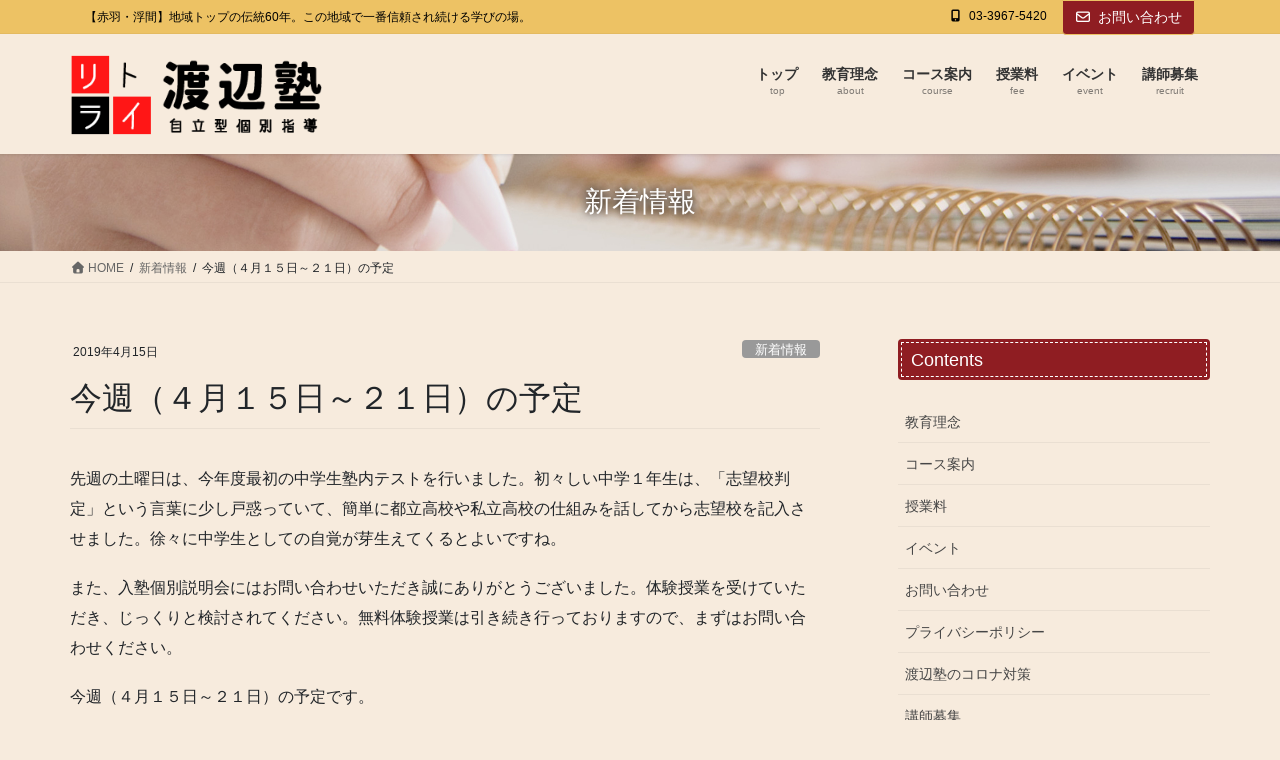

--- FILE ---
content_type: text/html; charset=UTF-8
request_url: https://watanabejuku.com/%E4%BB%8A%E9%80%B1%EF%BC%88%EF%BC%94%E6%9C%88%EF%BC%91%EF%BC%95%E6%97%A5%EF%BD%9E%EF%BC%92%EF%BC%91%E6%97%A5%EF%BC%89%E3%81%AE%E4%BA%88%E5%AE%9A/
body_size: 30329
content:
<!DOCTYPE html>
<html dir="ltr" lang="ja" prefix="og: https://ogp.me/ns#">
<head>
<meta charset="utf-8">
<meta http-equiv="X-UA-Compatible" content="IE=edge">
<meta name="viewport" content="width=device-width, initial-scale=1">
<!-- Google tag (gtag.js) --><script async src="https://www.googletagmanager.com/gtag/js?id=UA-30414458-62"></script><script>window.dataLayer = window.dataLayer || [];function gtag(){dataLayer.push(arguments);}gtag('js', new Date());gtag('config', 'UA-30414458-62');</script>
<title>今週（４月１５日～２１日）の予定 | 【渡辺塾】自立型個別指導｜東京都北区の進学塾・学習塾</title>

		<!-- All in One SEO 4.9.3 - aioseo.com -->
	<meta name="robots" content="max-image-preview:large" />
	<meta name="author" content="watanabejuku"/>
	<link rel="canonical" href="https://watanabejuku.com/%e4%bb%8a%e9%80%b1%ef%bc%88%ef%bc%94%e6%9c%88%ef%bc%91%ef%bc%95%e6%97%a5%ef%bd%9e%ef%bc%92%ef%bc%91%e6%97%a5%ef%bc%89%e3%81%ae%e4%ba%88%e5%ae%9a/" />
	<meta name="generator" content="All in One SEO (AIOSEO) 4.9.3" />
		<meta property="og:locale" content="ja_JP" />
		<meta property="og:site_name" content="【渡辺塾】自立型個別指導｜東京都北区の進学塾・学習塾 | 【赤羽・浮間】地域トップの伝統60年。この地域で一番信頼され続ける学びの場。" />
		<meta property="og:type" content="article" />
		<meta property="og:title" content="今週（４月１５日～２１日）の予定 | 【渡辺塾】自立型個別指導｜東京都北区の進学塾・学習塾" />
		<meta property="og:url" content="https://watanabejuku.com/%e4%bb%8a%e9%80%b1%ef%bc%88%ef%bc%94%e6%9c%88%ef%bc%91%ef%bc%95%e6%97%a5%ef%bd%9e%ef%bc%92%ef%bc%91%e6%97%a5%ef%bc%89%e3%81%ae%e4%ba%88%e5%ae%9a/" />
		<meta property="article:published_time" content="2019-04-15T05:55:39+00:00" />
		<meta property="article:modified_time" content="2019-04-15T05:55:39+00:00" />
		<meta name="twitter:card" content="summary" />
		<meta name="twitter:site" content="@watanabejuku" />
		<meta name="twitter:title" content="今週（４月１５日～２１日）の予定 | 【渡辺塾】自立型個別指導｜東京都北区の進学塾・学習塾" />
		<meta name="twitter:creator" content="@watanabejuku" />
		<meta name="twitter:image" content="https://watanabejuku.com/adm/wp-content/uploads/2024/06/main00.jpg" />
		<script type="application/ld+json" class="aioseo-schema">
			{"@context":"https:\/\/schema.org","@graph":[{"@type":"Article","@id":"https:\/\/watanabejuku.com\/%e4%bb%8a%e9%80%b1%ef%bc%88%ef%bc%94%e6%9c%88%ef%bc%91%ef%bc%95%e6%97%a5%ef%bd%9e%ef%bc%92%ef%bc%91%e6%97%a5%ef%bc%89%e3%81%ae%e4%ba%88%e5%ae%9a\/#article","name":"\u4eca\u9031\uff08\uff14\u6708\uff11\uff15\u65e5\uff5e\uff12\uff11\u65e5\uff09\u306e\u4e88\u5b9a | \u3010\u6e21\u8fba\u587e\u3011\u81ea\u7acb\u578b\u500b\u5225\u6307\u5c0e\uff5c\u6771\u4eac\u90fd\u5317\u533a\u306e\u9032\u5b66\u587e\u30fb\u5b66\u7fd2\u587e","headline":"\u4eca\u9031\uff08\uff14\u6708\uff11\uff15\u65e5\uff5e\uff12\uff11\u65e5\uff09\u306e\u4e88\u5b9a","author":{"@id":"https:\/\/watanabejuku.com\/author\/watanabejuku\/#author"},"publisher":{"@id":"https:\/\/watanabejuku.com\/#organization"},"datePublished":"2019-04-15T14:55:39+09:00","dateModified":"2019-04-15T14:55:39+09:00","inLanguage":"ja","mainEntityOfPage":{"@id":"https:\/\/watanabejuku.com\/%e4%bb%8a%e9%80%b1%ef%bc%88%ef%bc%94%e6%9c%88%ef%bc%91%ef%bc%95%e6%97%a5%ef%bd%9e%ef%bc%92%ef%bc%91%e6%97%a5%ef%bc%89%e3%81%ae%e4%ba%88%e5%ae%9a\/#webpage"},"isPartOf":{"@id":"https:\/\/watanabejuku.com\/%e4%bb%8a%e9%80%b1%ef%bc%88%ef%bc%94%e6%9c%88%ef%bc%91%ef%bc%95%e6%97%a5%ef%bd%9e%ef%bc%92%ef%bc%91%e6%97%a5%ef%bc%89%e3%81%ae%e4%ba%88%e5%ae%9a\/#webpage"},"articleSection":"\u65b0\u7740\u60c5\u5831"},{"@type":"BreadcrumbList","@id":"https:\/\/watanabejuku.com\/%e4%bb%8a%e9%80%b1%ef%bc%88%ef%bc%94%e6%9c%88%ef%bc%91%ef%bc%95%e6%97%a5%ef%bd%9e%ef%bc%92%ef%bc%91%e6%97%a5%ef%bc%89%e3%81%ae%e4%ba%88%e5%ae%9a\/#breadcrumblist","itemListElement":[{"@type":"ListItem","@id":"https:\/\/watanabejuku.com#listItem","position":1,"name":"\u30db\u30fc\u30e0","item":"https:\/\/watanabejuku.com","nextItem":{"@type":"ListItem","@id":"https:\/\/watanabejuku.com\/category\/new\/#listItem","name":"\u65b0\u7740\u60c5\u5831"}},{"@type":"ListItem","@id":"https:\/\/watanabejuku.com\/category\/new\/#listItem","position":2,"name":"\u65b0\u7740\u60c5\u5831","item":"https:\/\/watanabejuku.com\/category\/new\/","nextItem":{"@type":"ListItem","@id":"https:\/\/watanabejuku.com\/%e4%bb%8a%e9%80%b1%ef%bc%88%ef%bc%94%e6%9c%88%ef%bc%91%ef%bc%95%e6%97%a5%ef%bd%9e%ef%bc%92%ef%bc%91%e6%97%a5%ef%bc%89%e3%81%ae%e4%ba%88%e5%ae%9a\/#listItem","name":"\u4eca\u9031\uff08\uff14\u6708\uff11\uff15\u65e5\uff5e\uff12\uff11\u65e5\uff09\u306e\u4e88\u5b9a"},"previousItem":{"@type":"ListItem","@id":"https:\/\/watanabejuku.com#listItem","name":"\u30db\u30fc\u30e0"}},{"@type":"ListItem","@id":"https:\/\/watanabejuku.com\/%e4%bb%8a%e9%80%b1%ef%bc%88%ef%bc%94%e6%9c%88%ef%bc%91%ef%bc%95%e6%97%a5%ef%bd%9e%ef%bc%92%ef%bc%91%e6%97%a5%ef%bc%89%e3%81%ae%e4%ba%88%e5%ae%9a\/#listItem","position":3,"name":"\u4eca\u9031\uff08\uff14\u6708\uff11\uff15\u65e5\uff5e\uff12\uff11\u65e5\uff09\u306e\u4e88\u5b9a","previousItem":{"@type":"ListItem","@id":"https:\/\/watanabejuku.com\/category\/new\/#listItem","name":"\u65b0\u7740\u60c5\u5831"}}]},{"@type":"Organization","@id":"https:\/\/watanabejuku.com\/#organization","name":"\u3010\u6e21\u8fba\u587e\u3011\u81ea\u7acb\u578b\u500b\u5225\u6307\u5c0e\uff5c\u6771\u4eac\u90fd\u5317\u533a\u306e\u9032\u5b66\u587e\u30fb\u5b66\u7fd2\u587e","description":"\u3010\u8d64\u7fbd\u30fb\u6d6e\u9593\u3011\u5730\u57df\u30c8\u30c3\u30d7\u306e\u4f1d\u7d7160\u5e74\u3002\u3053\u306e\u5730\u57df\u3067\u4e00\u756a\u4fe1\u983c\u3055\u308c\u7d9a\u3051\u308b\u5b66\u3073\u306e\u5834\u3002","url":"https:\/\/watanabejuku.com\/","sameAs":["https:\/\/x.com\/watanabejuku\/"]},{"@type":"Person","@id":"https:\/\/watanabejuku.com\/author\/watanabejuku\/#author","url":"https:\/\/watanabejuku.com\/author\/watanabejuku\/","name":"watanabejuku","image":{"@type":"ImageObject","@id":"https:\/\/watanabejuku.com\/%e4%bb%8a%e9%80%b1%ef%bc%88%ef%bc%94%e6%9c%88%ef%bc%91%ef%bc%95%e6%97%a5%ef%bd%9e%ef%bc%92%ef%bc%91%e6%97%a5%ef%bc%89%e3%81%ae%e4%ba%88%e5%ae%9a\/#authorImage","url":"https:\/\/secure.gravatar.com\/avatar\/85eee26e464f27b7062b92a0020f26fa8671e9b39910211395f65ae785c0aaf4?s=96&d=mm&r=g","width":96,"height":96,"caption":"watanabejuku"}},{"@type":"WebPage","@id":"https:\/\/watanabejuku.com\/%e4%bb%8a%e9%80%b1%ef%bc%88%ef%bc%94%e6%9c%88%ef%bc%91%ef%bc%95%e6%97%a5%ef%bd%9e%ef%bc%92%ef%bc%91%e6%97%a5%ef%bc%89%e3%81%ae%e4%ba%88%e5%ae%9a\/#webpage","url":"https:\/\/watanabejuku.com\/%e4%bb%8a%e9%80%b1%ef%bc%88%ef%bc%94%e6%9c%88%ef%bc%91%ef%bc%95%e6%97%a5%ef%bd%9e%ef%bc%92%ef%bc%91%e6%97%a5%ef%bc%89%e3%81%ae%e4%ba%88%e5%ae%9a\/","name":"\u4eca\u9031\uff08\uff14\u6708\uff11\uff15\u65e5\uff5e\uff12\uff11\u65e5\uff09\u306e\u4e88\u5b9a | \u3010\u6e21\u8fba\u587e\u3011\u81ea\u7acb\u578b\u500b\u5225\u6307\u5c0e\uff5c\u6771\u4eac\u90fd\u5317\u533a\u306e\u9032\u5b66\u587e\u30fb\u5b66\u7fd2\u587e","inLanguage":"ja","isPartOf":{"@id":"https:\/\/watanabejuku.com\/#website"},"breadcrumb":{"@id":"https:\/\/watanabejuku.com\/%e4%bb%8a%e9%80%b1%ef%bc%88%ef%bc%94%e6%9c%88%ef%bc%91%ef%bc%95%e6%97%a5%ef%bd%9e%ef%bc%92%ef%bc%91%e6%97%a5%ef%bc%89%e3%81%ae%e4%ba%88%e5%ae%9a\/#breadcrumblist"},"author":{"@id":"https:\/\/watanabejuku.com\/author\/watanabejuku\/#author"},"creator":{"@id":"https:\/\/watanabejuku.com\/author\/watanabejuku\/#author"},"datePublished":"2019-04-15T14:55:39+09:00","dateModified":"2019-04-15T14:55:39+09:00"},{"@type":"WebSite","@id":"https:\/\/watanabejuku.com\/#website","url":"https:\/\/watanabejuku.com\/","name":"\u3010\u6e21\u8fba\u587e\u3011\u81ea\u7acb\u578b\u500b\u5225\u6307\u5c0e\uff5c\u6771\u4eac\u90fd\u5317\u533a\u306e\u9032\u5b66\u587e\u30fb\u5b66\u7fd2\u587e","description":"\u3010\u8d64\u7fbd\u30fb\u6d6e\u9593\u3011\u5730\u57df\u30c8\u30c3\u30d7\u306e\u4f1d\u7d7160\u5e74\u3002\u3053\u306e\u5730\u57df\u3067\u4e00\u756a\u4fe1\u983c\u3055\u308c\u7d9a\u3051\u308b\u5b66\u3073\u306e\u5834\u3002","inLanguage":"ja","publisher":{"@id":"https:\/\/watanabejuku.com\/#organization"}}]}
		</script>
		<!-- All in One SEO -->

<link rel='dns-prefetch' href='//use.fontawesome.com' />
<link rel="alternate" type="application/rss+xml" title="【渡辺塾】自立型個別指導｜東京都北区の進学塾・学習塾 &raquo; フィード" href="https://watanabejuku.com/feed/" />
<link rel="alternate" type="application/rss+xml" title="【渡辺塾】自立型個別指導｜東京都北区の進学塾・学習塾 &raquo; コメントフィード" href="https://watanabejuku.com/comments/feed/" />
<link rel="alternate" type="application/rss+xml" title="【渡辺塾】自立型個別指導｜東京都北区の進学塾・学習塾 &raquo; 今週（４月１５日～２１日）の予定 のコメントのフィード" href="https://watanabejuku.com/%e4%bb%8a%e9%80%b1%ef%bc%88%ef%bc%94%e6%9c%88%ef%bc%91%ef%bc%95%e6%97%a5%ef%bd%9e%ef%bc%92%ef%bc%91%e6%97%a5%ef%bc%89%e3%81%ae%e4%ba%88%e5%ae%9a/feed/" />
<link rel="alternate" title="oEmbed (JSON)" type="application/json+oembed" href="https://watanabejuku.com/wp-json/oembed/1.0/embed?url=https%3A%2F%2Fwatanabejuku.com%2F%25e4%25bb%258a%25e9%2580%25b1%25ef%25bc%2588%25ef%25bc%2594%25e6%259c%2588%25ef%25bc%2591%25ef%25bc%2595%25e6%2597%25a5%25ef%25bd%259e%25ef%25bc%2592%25ef%25bc%2591%25e6%2597%25a5%25ef%25bc%2589%25e3%2581%25ae%25e4%25ba%2588%25e5%25ae%259a%2F" />
<link rel="alternate" title="oEmbed (XML)" type="text/xml+oembed" href="https://watanabejuku.com/wp-json/oembed/1.0/embed?url=https%3A%2F%2Fwatanabejuku.com%2F%25e4%25bb%258a%25e9%2580%25b1%25ef%25bc%2588%25ef%25bc%2594%25e6%259c%2588%25ef%25bc%2591%25ef%25bc%2595%25e6%2597%25a5%25ef%25bd%259e%25ef%25bc%2592%25ef%25bc%2591%25e6%2597%25a5%25ef%25bc%2589%25e3%2581%25ae%25e4%25ba%2588%25e5%25ae%259a%2F&#038;format=xml" />
<meta name="description" content="先週の土曜日は、今年度最初の中学生塾内テストを行いました。初々しい中学１年生は、「志望校判定」という言葉に少し戸惑っていて、簡単に都立高校や私立高校の仕組みを話してから志望校を記入させました。徐々に中学生としての自覚が芽生えてくるとよいですね。また、入塾個別説明会にはお問い合わせいただき誠にありがとうございました。体験授業を受けていただき、じっくりと検討されてください。無料体験授業は引き続き行っておりますので、まずはお問い合わせください。今週（４月１５日～２１日）の予定で" /><style id='wp-img-auto-sizes-contain-inline-css' type='text/css'>
img:is([sizes=auto i],[sizes^="auto," i]){contain-intrinsic-size:3000px 1500px}
/*# sourceURL=wp-img-auto-sizes-contain-inline-css */
</style>
<link rel='stylesheet' id='sbi_styles-css' href='https://watanabejuku.com/adm/wp-content/plugins/instagram-feed/css/sbi-styles.min.css?ver=6.9.0' type='text/css' media='all' />
<link rel='stylesheet' id='vkExUnit_common_style-css' href='https://watanabejuku.com/adm/wp-content/plugins/vk-all-in-one-expansion-unit/assets/css/vkExUnit_style.css?ver=9.113.0.1' type='text/css' media='all' />
<style id='vkExUnit_common_style-inline-css' type='text/css'>
:root {--ver_page_top_button_url:url(https://watanabejuku.com/adm/wp-content/plugins/vk-all-in-one-expansion-unit/assets/images/to-top-btn-icon.svg);}@font-face {font-weight: normal;font-style: normal;font-family: "vk_sns";src: url("https://watanabejuku.com/adm/wp-content/plugins/vk-all-in-one-expansion-unit/inc/sns/icons/fonts/vk_sns.eot?-bq20cj");src: url("https://watanabejuku.com/adm/wp-content/plugins/vk-all-in-one-expansion-unit/inc/sns/icons/fonts/vk_sns.eot?#iefix-bq20cj") format("embedded-opentype"),url("https://watanabejuku.com/adm/wp-content/plugins/vk-all-in-one-expansion-unit/inc/sns/icons/fonts/vk_sns.woff?-bq20cj") format("woff"),url("https://watanabejuku.com/adm/wp-content/plugins/vk-all-in-one-expansion-unit/inc/sns/icons/fonts/vk_sns.ttf?-bq20cj") format("truetype"),url("https://watanabejuku.com/adm/wp-content/plugins/vk-all-in-one-expansion-unit/inc/sns/icons/fonts/vk_sns.svg?-bq20cj#vk_sns") format("svg");}
.veu_promotion-alert__content--text {border: 1px solid rgba(0,0,0,0.125);padding: 0.5em 1em;border-radius: var(--vk-size-radius);margin-bottom: var(--vk-margin-block-bottom);font-size: 0.875rem;}/* Alert Content部分に段落タグを入れた場合に最後の段落の余白を0にする */.veu_promotion-alert__content--text p:last-of-type{margin-bottom:0;margin-top: 0;}
/*# sourceURL=vkExUnit_common_style-inline-css */
</style>
<style id='wp-emoji-styles-inline-css' type='text/css'>

	img.wp-smiley, img.emoji {
		display: inline !important;
		border: none !important;
		box-shadow: none !important;
		height: 1em !important;
		width: 1em !important;
		margin: 0 0.07em !important;
		vertical-align: -0.1em !important;
		background: none !important;
		padding: 0 !important;
	}
/*# sourceURL=wp-emoji-styles-inline-css */
</style>
<style id='wp-block-library-inline-css' type='text/css'>
:root{--wp-block-synced-color:#7a00df;--wp-block-synced-color--rgb:122,0,223;--wp-bound-block-color:var(--wp-block-synced-color);--wp-editor-canvas-background:#ddd;--wp-admin-theme-color:#007cba;--wp-admin-theme-color--rgb:0,124,186;--wp-admin-theme-color-darker-10:#006ba1;--wp-admin-theme-color-darker-10--rgb:0,107,160.5;--wp-admin-theme-color-darker-20:#005a87;--wp-admin-theme-color-darker-20--rgb:0,90,135;--wp-admin-border-width-focus:2px}@media (min-resolution:192dpi){:root{--wp-admin-border-width-focus:1.5px}}.wp-element-button{cursor:pointer}:root .has-very-light-gray-background-color{background-color:#eee}:root .has-very-dark-gray-background-color{background-color:#313131}:root .has-very-light-gray-color{color:#eee}:root .has-very-dark-gray-color{color:#313131}:root .has-vivid-green-cyan-to-vivid-cyan-blue-gradient-background{background:linear-gradient(135deg,#00d084,#0693e3)}:root .has-purple-crush-gradient-background{background:linear-gradient(135deg,#34e2e4,#4721fb 50%,#ab1dfe)}:root .has-hazy-dawn-gradient-background{background:linear-gradient(135deg,#faaca8,#dad0ec)}:root .has-subdued-olive-gradient-background{background:linear-gradient(135deg,#fafae1,#67a671)}:root .has-atomic-cream-gradient-background{background:linear-gradient(135deg,#fdd79a,#004a59)}:root .has-nightshade-gradient-background{background:linear-gradient(135deg,#330968,#31cdcf)}:root .has-midnight-gradient-background{background:linear-gradient(135deg,#020381,#2874fc)}:root{--wp--preset--font-size--normal:16px;--wp--preset--font-size--huge:42px}.has-regular-font-size{font-size:1em}.has-larger-font-size{font-size:2.625em}.has-normal-font-size{font-size:var(--wp--preset--font-size--normal)}.has-huge-font-size{font-size:var(--wp--preset--font-size--huge)}.has-text-align-center{text-align:center}.has-text-align-left{text-align:left}.has-text-align-right{text-align:right}.has-fit-text{white-space:nowrap!important}#end-resizable-editor-section{display:none}.aligncenter{clear:both}.items-justified-left{justify-content:flex-start}.items-justified-center{justify-content:center}.items-justified-right{justify-content:flex-end}.items-justified-space-between{justify-content:space-between}.screen-reader-text{border:0;clip-path:inset(50%);height:1px;margin:-1px;overflow:hidden;padding:0;position:absolute;width:1px;word-wrap:normal!important}.screen-reader-text:focus{background-color:#ddd;clip-path:none;color:#444;display:block;font-size:1em;height:auto;left:5px;line-height:normal;padding:15px 23px 14px;text-decoration:none;top:5px;width:auto;z-index:100000}html :where(.has-border-color){border-style:solid}html :where([style*=border-top-color]){border-top-style:solid}html :where([style*=border-right-color]){border-right-style:solid}html :where([style*=border-bottom-color]){border-bottom-style:solid}html :where([style*=border-left-color]){border-left-style:solid}html :where([style*=border-width]){border-style:solid}html :where([style*=border-top-width]){border-top-style:solid}html :where([style*=border-right-width]){border-right-style:solid}html :where([style*=border-bottom-width]){border-bottom-style:solid}html :where([style*=border-left-width]){border-left-style:solid}html :where(img[class*=wp-image-]){height:auto;max-width:100%}:where(figure){margin:0 0 1em}html :where(.is-position-sticky){--wp-admin--admin-bar--position-offset:var(--wp-admin--admin-bar--height,0px)}@media screen and (max-width:600px){html :where(.is-position-sticky){--wp-admin--admin-bar--position-offset:0px}}
.vk-cols--reverse{flex-direction:row-reverse}.vk-cols--hasbtn{margin-bottom:0}.vk-cols--hasbtn>.row>.vk_gridColumn_item,.vk-cols--hasbtn>.wp-block-column{position:relative;padding-bottom:3em}.vk-cols--hasbtn>.row>.vk_gridColumn_item>.wp-block-buttons,.vk-cols--hasbtn>.row>.vk_gridColumn_item>.vk_button,.vk-cols--hasbtn>.wp-block-column>.wp-block-buttons,.vk-cols--hasbtn>.wp-block-column>.vk_button{position:absolute;bottom:0;width:100%}.vk-cols--fit.wp-block-columns{gap:0}.vk-cols--fit.wp-block-columns,.vk-cols--fit.wp-block-columns:not(.is-not-stacked-on-mobile){margin-top:0;margin-bottom:0;justify-content:space-between}.vk-cols--fit.wp-block-columns>.wp-block-column *:last-child,.vk-cols--fit.wp-block-columns:not(.is-not-stacked-on-mobile)>.wp-block-column *:last-child{margin-bottom:0}.vk-cols--fit.wp-block-columns>.wp-block-column>.wp-block-cover,.vk-cols--fit.wp-block-columns:not(.is-not-stacked-on-mobile)>.wp-block-column>.wp-block-cover{margin-top:0}.vk-cols--fit.wp-block-columns.has-background,.vk-cols--fit.wp-block-columns:not(.is-not-stacked-on-mobile).has-background{padding:0}@media(max-width: 599px){.vk-cols--fit.wp-block-columns:not(.has-background)>.wp-block-column:not(.has-background),.vk-cols--fit.wp-block-columns:not(.is-not-stacked-on-mobile):not(.has-background)>.wp-block-column:not(.has-background){padding-left:0 !important;padding-right:0 !important}}@media(min-width: 782px){.vk-cols--fit.wp-block-columns .block-editor-block-list__block.wp-block-column:not(:first-child),.vk-cols--fit.wp-block-columns>.wp-block-column:not(:first-child),.vk-cols--fit.wp-block-columns:not(.is-not-stacked-on-mobile) .block-editor-block-list__block.wp-block-column:not(:first-child),.vk-cols--fit.wp-block-columns:not(.is-not-stacked-on-mobile)>.wp-block-column:not(:first-child){margin-left:0}}@media(min-width: 600px)and (max-width: 781px){.vk-cols--fit.wp-block-columns .wp-block-column:nth-child(2n),.vk-cols--fit.wp-block-columns:not(.is-not-stacked-on-mobile) .wp-block-column:nth-child(2n){margin-left:0}.vk-cols--fit.wp-block-columns .wp-block-column:not(:only-child),.vk-cols--fit.wp-block-columns:not(.is-not-stacked-on-mobile) .wp-block-column:not(:only-child){flex-basis:50% !important}}.vk-cols--fit--gap1.wp-block-columns{gap:1px}@media(min-width: 600px)and (max-width: 781px){.vk-cols--fit--gap1.wp-block-columns .wp-block-column:not(:only-child){flex-basis:calc(50% - 1px) !important}}.vk-cols--fit.vk-cols--grid>.block-editor-block-list__block,.vk-cols--fit.vk-cols--grid>.wp-block-column,.vk-cols--fit.vk-cols--grid:not(.is-not-stacked-on-mobile)>.block-editor-block-list__block,.vk-cols--fit.vk-cols--grid:not(.is-not-stacked-on-mobile)>.wp-block-column{flex-basis:50%;box-sizing:border-box}@media(max-width: 599px){.vk-cols--fit.vk-cols--grid.vk-cols--grid--alignfull>.wp-block-column:nth-child(2)>.wp-block-cover,.vk-cols--fit.vk-cols--grid.vk-cols--grid--alignfull>.wp-block-column:nth-child(2)>.vk_outer,.vk-cols--fit.vk-cols--grid:not(.is-not-stacked-on-mobile).vk-cols--grid--alignfull>.wp-block-column:nth-child(2)>.wp-block-cover,.vk-cols--fit.vk-cols--grid:not(.is-not-stacked-on-mobile).vk-cols--grid--alignfull>.wp-block-column:nth-child(2)>.vk_outer{width:100vw;margin-right:calc((100% - 100vw)/2);margin-left:calc((100% - 100vw)/2)}}@media(min-width: 600px){.vk-cols--fit.vk-cols--grid.vk-cols--grid--alignfull>.wp-block-column:nth-child(2)>.wp-block-cover,.vk-cols--fit.vk-cols--grid.vk-cols--grid--alignfull>.wp-block-column:nth-child(2)>.vk_outer,.vk-cols--fit.vk-cols--grid:not(.is-not-stacked-on-mobile).vk-cols--grid--alignfull>.wp-block-column:nth-child(2)>.wp-block-cover,.vk-cols--fit.vk-cols--grid:not(.is-not-stacked-on-mobile).vk-cols--grid--alignfull>.wp-block-column:nth-child(2)>.vk_outer{margin-right:calc(100% - 50vw);width:50vw}}@media(min-width: 600px){.vk-cols--fit.vk-cols--grid.vk-cols--grid--alignfull.vk-cols--reverse>.wp-block-column,.vk-cols--fit.vk-cols--grid:not(.is-not-stacked-on-mobile).vk-cols--grid--alignfull.vk-cols--reverse>.wp-block-column{margin-left:0;margin-right:0}.vk-cols--fit.vk-cols--grid.vk-cols--grid--alignfull.vk-cols--reverse>.wp-block-column:nth-child(2)>.wp-block-cover,.vk-cols--fit.vk-cols--grid.vk-cols--grid--alignfull.vk-cols--reverse>.wp-block-column:nth-child(2)>.vk_outer,.vk-cols--fit.vk-cols--grid:not(.is-not-stacked-on-mobile).vk-cols--grid--alignfull.vk-cols--reverse>.wp-block-column:nth-child(2)>.wp-block-cover,.vk-cols--fit.vk-cols--grid:not(.is-not-stacked-on-mobile).vk-cols--grid--alignfull.vk-cols--reverse>.wp-block-column:nth-child(2)>.vk_outer{margin-left:calc(100% - 50vw)}}.vk-cols--menu h2,.vk-cols--menu h3,.vk-cols--menu h4,.vk-cols--menu h5{margin-bottom:.2em;text-shadow:#000 0 0 10px}.vk-cols--menu h2:first-child,.vk-cols--menu h3:first-child,.vk-cols--menu h4:first-child,.vk-cols--menu h5:first-child{margin-top:0}.vk-cols--menu p{margin-bottom:1rem;text-shadow:#000 0 0 10px}.vk-cols--menu .wp-block-cover__inner-container:last-child{margin-bottom:0}.vk-cols--fitbnrs .wp-block-column .wp-block-cover:hover img{filter:unset}.vk-cols--fitbnrs .wp-block-column .wp-block-cover:hover{background-color:unset}.vk-cols--fitbnrs .wp-block-column .wp-block-cover:hover .wp-block-cover__image-background{filter:unset !important}.vk-cols--fitbnrs .wp-block-cover .wp-block-cover__inner-container{position:absolute;height:100%;width:100%}.vk-cols--fitbnrs .vk_button{height:100%;margin:0}.vk-cols--fitbnrs .vk_button .vk_button_btn,.vk-cols--fitbnrs .vk_button .btn{height:100%;width:100%;border:none;box-shadow:none;background-color:unset !important;transition:unset}.vk-cols--fitbnrs .vk_button .vk_button_btn:hover,.vk-cols--fitbnrs .vk_button .btn:hover{transition:unset}.vk-cols--fitbnrs .vk_button .vk_button_btn:after,.vk-cols--fitbnrs .vk_button .btn:after{border:none}.vk-cols--fitbnrs .vk_button .vk_button_link_txt{width:100%;position:absolute;top:50%;left:50%;transform:translateY(-50%) translateX(-50%);font-size:2rem;text-shadow:#000 0 0 10px}.vk-cols--fitbnrs .vk_button .vk_button_link_subCaption{width:100%;position:absolute;top:calc(50% + 2.2em);left:50%;transform:translateY(-50%) translateX(-50%);text-shadow:#000 0 0 10px}@media(min-width: 992px){.vk-cols--media.wp-block-columns{gap:3rem}}.vk-fit-map figure{margin-bottom:0}.vk-fit-map iframe{position:relative;margin-bottom:0;display:block;max-height:400px;width:100vw}.vk-fit-map:is(.alignfull,.alignwide) div{max-width:100%}.vk-table--th--width25 :where(tr>*:first-child){width:25%}.vk-table--th--width30 :where(tr>*:first-child){width:30%}.vk-table--th--width35 :where(tr>*:first-child){width:35%}.vk-table--th--width40 :where(tr>*:first-child){width:40%}.vk-table--th--bg-bright :where(tr>*:first-child){background-color:var(--wp--preset--color--bg-secondary, rgba(0, 0, 0, 0.05))}@media(max-width: 599px){.vk-table--mobile-block :is(th,td){width:100%;display:block}.vk-table--mobile-block.wp-block-table table :is(th,td){border-top:none}}.vk-table--width--th25 :where(tr>*:first-child){width:25%}.vk-table--width--th30 :where(tr>*:first-child){width:30%}.vk-table--width--th35 :where(tr>*:first-child){width:35%}.vk-table--width--th40 :where(tr>*:first-child){width:40%}.no-margin{margin:0}@media(max-width: 599px){.wp-block-image.vk-aligncenter--mobile>.alignright{float:none;margin-left:auto;margin-right:auto}.vk-no-padding-horizontal--mobile{padding-left:0 !important;padding-right:0 !important}}
/* VK Color Palettes */

/*# sourceURL=wp-block-library-inline-css */
</style><style id='global-styles-inline-css' type='text/css'>
:root{--wp--preset--aspect-ratio--square: 1;--wp--preset--aspect-ratio--4-3: 4/3;--wp--preset--aspect-ratio--3-4: 3/4;--wp--preset--aspect-ratio--3-2: 3/2;--wp--preset--aspect-ratio--2-3: 2/3;--wp--preset--aspect-ratio--16-9: 16/9;--wp--preset--aspect-ratio--9-16: 9/16;--wp--preset--color--black: #000000;--wp--preset--color--cyan-bluish-gray: #abb8c3;--wp--preset--color--white: #ffffff;--wp--preset--color--pale-pink: #f78da7;--wp--preset--color--vivid-red: #cf2e2e;--wp--preset--color--luminous-vivid-orange: #ff6900;--wp--preset--color--luminous-vivid-amber: #fcb900;--wp--preset--color--light-green-cyan: #7bdcb5;--wp--preset--color--vivid-green-cyan: #00d084;--wp--preset--color--pale-cyan-blue: #8ed1fc;--wp--preset--color--vivid-cyan-blue: #0693e3;--wp--preset--color--vivid-purple: #9b51e0;--wp--preset--gradient--vivid-cyan-blue-to-vivid-purple: linear-gradient(135deg,rgb(6,147,227) 0%,rgb(155,81,224) 100%);--wp--preset--gradient--light-green-cyan-to-vivid-green-cyan: linear-gradient(135deg,rgb(122,220,180) 0%,rgb(0,208,130) 100%);--wp--preset--gradient--luminous-vivid-amber-to-luminous-vivid-orange: linear-gradient(135deg,rgb(252,185,0) 0%,rgb(255,105,0) 100%);--wp--preset--gradient--luminous-vivid-orange-to-vivid-red: linear-gradient(135deg,rgb(255,105,0) 0%,rgb(207,46,46) 100%);--wp--preset--gradient--very-light-gray-to-cyan-bluish-gray: linear-gradient(135deg,rgb(238,238,238) 0%,rgb(169,184,195) 100%);--wp--preset--gradient--cool-to-warm-spectrum: linear-gradient(135deg,rgb(74,234,220) 0%,rgb(151,120,209) 20%,rgb(207,42,186) 40%,rgb(238,44,130) 60%,rgb(251,105,98) 80%,rgb(254,248,76) 100%);--wp--preset--gradient--blush-light-purple: linear-gradient(135deg,rgb(255,206,236) 0%,rgb(152,150,240) 100%);--wp--preset--gradient--blush-bordeaux: linear-gradient(135deg,rgb(254,205,165) 0%,rgb(254,45,45) 50%,rgb(107,0,62) 100%);--wp--preset--gradient--luminous-dusk: linear-gradient(135deg,rgb(255,203,112) 0%,rgb(199,81,192) 50%,rgb(65,88,208) 100%);--wp--preset--gradient--pale-ocean: linear-gradient(135deg,rgb(255,245,203) 0%,rgb(182,227,212) 50%,rgb(51,167,181) 100%);--wp--preset--gradient--electric-grass: linear-gradient(135deg,rgb(202,248,128) 0%,rgb(113,206,126) 100%);--wp--preset--gradient--midnight: linear-gradient(135deg,rgb(2,3,129) 0%,rgb(40,116,252) 100%);--wp--preset--font-size--small: 13px;--wp--preset--font-size--medium: 20px;--wp--preset--font-size--large: 36px;--wp--preset--font-size--x-large: 42px;--wp--preset--spacing--20: 0.44rem;--wp--preset--spacing--30: 0.67rem;--wp--preset--spacing--40: 1rem;--wp--preset--spacing--50: 1.5rem;--wp--preset--spacing--60: 2.25rem;--wp--preset--spacing--70: 3.38rem;--wp--preset--spacing--80: 5.06rem;--wp--preset--shadow--natural: 6px 6px 9px rgba(0, 0, 0, 0.2);--wp--preset--shadow--deep: 12px 12px 50px rgba(0, 0, 0, 0.4);--wp--preset--shadow--sharp: 6px 6px 0px rgba(0, 0, 0, 0.2);--wp--preset--shadow--outlined: 6px 6px 0px -3px rgb(255, 255, 255), 6px 6px rgb(0, 0, 0);--wp--preset--shadow--crisp: 6px 6px 0px rgb(0, 0, 0);}:where(.is-layout-flex){gap: 0.5em;}:where(.is-layout-grid){gap: 0.5em;}body .is-layout-flex{display: flex;}.is-layout-flex{flex-wrap: wrap;align-items: center;}.is-layout-flex > :is(*, div){margin: 0;}body .is-layout-grid{display: grid;}.is-layout-grid > :is(*, div){margin: 0;}:where(.wp-block-columns.is-layout-flex){gap: 2em;}:where(.wp-block-columns.is-layout-grid){gap: 2em;}:where(.wp-block-post-template.is-layout-flex){gap: 1.25em;}:where(.wp-block-post-template.is-layout-grid){gap: 1.25em;}.has-black-color{color: var(--wp--preset--color--black) !important;}.has-cyan-bluish-gray-color{color: var(--wp--preset--color--cyan-bluish-gray) !important;}.has-white-color{color: var(--wp--preset--color--white) !important;}.has-pale-pink-color{color: var(--wp--preset--color--pale-pink) !important;}.has-vivid-red-color{color: var(--wp--preset--color--vivid-red) !important;}.has-luminous-vivid-orange-color{color: var(--wp--preset--color--luminous-vivid-orange) !important;}.has-luminous-vivid-amber-color{color: var(--wp--preset--color--luminous-vivid-amber) !important;}.has-light-green-cyan-color{color: var(--wp--preset--color--light-green-cyan) !important;}.has-vivid-green-cyan-color{color: var(--wp--preset--color--vivid-green-cyan) !important;}.has-pale-cyan-blue-color{color: var(--wp--preset--color--pale-cyan-blue) !important;}.has-vivid-cyan-blue-color{color: var(--wp--preset--color--vivid-cyan-blue) !important;}.has-vivid-purple-color{color: var(--wp--preset--color--vivid-purple) !important;}.has-black-background-color{background-color: var(--wp--preset--color--black) !important;}.has-cyan-bluish-gray-background-color{background-color: var(--wp--preset--color--cyan-bluish-gray) !important;}.has-white-background-color{background-color: var(--wp--preset--color--white) !important;}.has-pale-pink-background-color{background-color: var(--wp--preset--color--pale-pink) !important;}.has-vivid-red-background-color{background-color: var(--wp--preset--color--vivid-red) !important;}.has-luminous-vivid-orange-background-color{background-color: var(--wp--preset--color--luminous-vivid-orange) !important;}.has-luminous-vivid-amber-background-color{background-color: var(--wp--preset--color--luminous-vivid-amber) !important;}.has-light-green-cyan-background-color{background-color: var(--wp--preset--color--light-green-cyan) !important;}.has-vivid-green-cyan-background-color{background-color: var(--wp--preset--color--vivid-green-cyan) !important;}.has-pale-cyan-blue-background-color{background-color: var(--wp--preset--color--pale-cyan-blue) !important;}.has-vivid-cyan-blue-background-color{background-color: var(--wp--preset--color--vivid-cyan-blue) !important;}.has-vivid-purple-background-color{background-color: var(--wp--preset--color--vivid-purple) !important;}.has-black-border-color{border-color: var(--wp--preset--color--black) !important;}.has-cyan-bluish-gray-border-color{border-color: var(--wp--preset--color--cyan-bluish-gray) !important;}.has-white-border-color{border-color: var(--wp--preset--color--white) !important;}.has-pale-pink-border-color{border-color: var(--wp--preset--color--pale-pink) !important;}.has-vivid-red-border-color{border-color: var(--wp--preset--color--vivid-red) !important;}.has-luminous-vivid-orange-border-color{border-color: var(--wp--preset--color--luminous-vivid-orange) !important;}.has-luminous-vivid-amber-border-color{border-color: var(--wp--preset--color--luminous-vivid-amber) !important;}.has-light-green-cyan-border-color{border-color: var(--wp--preset--color--light-green-cyan) !important;}.has-vivid-green-cyan-border-color{border-color: var(--wp--preset--color--vivid-green-cyan) !important;}.has-pale-cyan-blue-border-color{border-color: var(--wp--preset--color--pale-cyan-blue) !important;}.has-vivid-cyan-blue-border-color{border-color: var(--wp--preset--color--vivid-cyan-blue) !important;}.has-vivid-purple-border-color{border-color: var(--wp--preset--color--vivid-purple) !important;}.has-vivid-cyan-blue-to-vivid-purple-gradient-background{background: var(--wp--preset--gradient--vivid-cyan-blue-to-vivid-purple) !important;}.has-light-green-cyan-to-vivid-green-cyan-gradient-background{background: var(--wp--preset--gradient--light-green-cyan-to-vivid-green-cyan) !important;}.has-luminous-vivid-amber-to-luminous-vivid-orange-gradient-background{background: var(--wp--preset--gradient--luminous-vivid-amber-to-luminous-vivid-orange) !important;}.has-luminous-vivid-orange-to-vivid-red-gradient-background{background: var(--wp--preset--gradient--luminous-vivid-orange-to-vivid-red) !important;}.has-very-light-gray-to-cyan-bluish-gray-gradient-background{background: var(--wp--preset--gradient--very-light-gray-to-cyan-bluish-gray) !important;}.has-cool-to-warm-spectrum-gradient-background{background: var(--wp--preset--gradient--cool-to-warm-spectrum) !important;}.has-blush-light-purple-gradient-background{background: var(--wp--preset--gradient--blush-light-purple) !important;}.has-blush-bordeaux-gradient-background{background: var(--wp--preset--gradient--blush-bordeaux) !important;}.has-luminous-dusk-gradient-background{background: var(--wp--preset--gradient--luminous-dusk) !important;}.has-pale-ocean-gradient-background{background: var(--wp--preset--gradient--pale-ocean) !important;}.has-electric-grass-gradient-background{background: var(--wp--preset--gradient--electric-grass) !important;}.has-midnight-gradient-background{background: var(--wp--preset--gradient--midnight) !important;}.has-small-font-size{font-size: var(--wp--preset--font-size--small) !important;}.has-medium-font-size{font-size: var(--wp--preset--font-size--medium) !important;}.has-large-font-size{font-size: var(--wp--preset--font-size--large) !important;}.has-x-large-font-size{font-size: var(--wp--preset--font-size--x-large) !important;}
/*# sourceURL=global-styles-inline-css */
</style>

<style id='classic-theme-styles-inline-css' type='text/css'>
/*! This file is auto-generated */
.wp-block-button__link{color:#fff;background-color:#32373c;border-radius:9999px;box-shadow:none;text-decoration:none;padding:calc(.667em + 2px) calc(1.333em + 2px);font-size:1.125em}.wp-block-file__button{background:#32373c;color:#fff;text-decoration:none}
/*# sourceURL=/wp-includes/css/classic-themes.min.css */
</style>
<link rel='stylesheet' id='vk-components-style-css' href='https://watanabejuku.com/adm/wp-content/plugins/vk-blocks-pro/vendor/vektor-inc/vk-component/src//assets/css/vk-components.css?ver=1.6.5' type='text/css' media='all' />
<link rel='stylesheet' id='contact-form-7-css' href='https://watanabejuku.com/adm/wp-content/plugins/contact-form-7/includes/css/styles.css?ver=6.0.6' type='text/css' media='all' />
<link rel='stylesheet' id='wpvrfontawesome-css' href='https://use.fontawesome.com/releases/v6.5.1/css/all.css?ver=8.5.27' type='text/css' media='all' />
<link rel='stylesheet' id='panellium-css-css' href='https://watanabejuku.com/adm/wp-content/plugins/wpvr/public/lib/pannellum/src/css/pannellum.css?ver=1' type='text/css' media='all' />
<link rel='stylesheet' id='videojs-css-css' href='https://watanabejuku.com/adm/wp-content/plugins/wpvr/public/lib/pannellum/src/css/video-js.css?ver=1' type='text/css' media='all' />
<link rel='stylesheet' id='videojs-vr-css-css' href='https://watanabejuku.com/adm/wp-content/plugins/wpvr/public/lib/videojs-vr/videojs-vr.css?ver=1' type='text/css' media='all' />
<link rel='stylesheet' id='owl-css-css' href='https://watanabejuku.com/adm/wp-content/plugins/wpvr/public/css/owl.carousel.css?ver=8.5.27' type='text/css' media='all' />
<link rel='stylesheet' id='wpvr-css' href='https://watanabejuku.com/adm/wp-content/plugins/wpvr/public/css/wpvr-public.css?ver=8.5.27' type='text/css' media='all' />
<link rel='stylesheet' id='vk-swiper-style-css' href='https://watanabejuku.com/adm/wp-content/plugins/vk-blocks-pro/vendor/vektor-inc/vk-swiper/src/assets/css/swiper-bundle.min.css?ver=11.0.2' type='text/css' media='all' />
<link rel='stylesheet' id='vkblocks-bootstrap-css' href='https://watanabejuku.com/adm/wp-content/plugins/vk-blocks-pro/build/bootstrap_vk_using.css?ver=4.3.1' type='text/css' media='all' />
<link rel='stylesheet' id='bootstrap-4-style-css' href='https://watanabejuku.com/adm/wp-content/themes/watanabe-pro/library/bootstrap-4/css/bootstrap.min.css?ver=4.5.0' type='text/css' media='all' />
<link rel='stylesheet' id='lightning-common-style-css' href='https://watanabejuku.com/adm/wp-content/themes/watanabe-pro/assets/css/common.css?ver=8.23.10' type='text/css' media='all' />
<style id='lightning-common-style-inline-css' type='text/css'>
/* vk-mobile-nav */:root {--vk-mobile-nav-menu-btn-bg-src: url("https://watanabejuku.com/adm/wp-content/themes/watanabe-pro/inc/vk-mobile-nav/package/images/vk-menu-btn-black.svg");--vk-mobile-nav-menu-btn-close-bg-src: url("https://watanabejuku.com/adm/wp-content/themes/watanabe-pro/inc/vk-mobile-nav/package/images/vk-menu-close-black.svg");--vk-menu-acc-icon-open-black-bg-src: url("https://watanabejuku.com/adm/wp-content/themes/watanabe-pro/inc/vk-mobile-nav/package/images/vk-menu-acc-icon-open-black.svg");--vk-menu-acc-icon-open-white-bg-src: url("https://watanabejuku.com/adm/wp-content/themes/watanabe-pro/inc/vk-mobile-nav/package/images/vk-menu-acc-icon-open-white.svg");--vk-menu-acc-icon-close-black-bg-src: url("https://watanabejuku.com/adm/wp-content/themes/watanabe-pro/inc/vk-mobile-nav/package/images/vk-menu-close-black.svg");--vk-menu-acc-icon-close-white-bg-src: url("https://watanabejuku.com/adm/wp-content/themes/watanabe-pro/inc/vk-mobile-nav/package/images/vk-menu-close-white.svg");}
/*# sourceURL=lightning-common-style-inline-css */
</style>
<link rel='stylesheet' id='lightning-design-style-css' href='https://watanabejuku.com/adm/wp-content/themes/watanabe-pro/design-skin/origin2/css/style.css?ver=8.23.10' type='text/css' media='all' />
<style id='lightning-design-style-inline-css' type='text/css'>
:root {--color-key:#8f1d22;--wp--preset--color--vk-color-primary:#8f1d22;--color-key-dark:#edc265;}
/* ltg common custom */:root {--vk-menu-acc-btn-border-color:#333;--vk-color-primary:#8f1d22;--color-key:#8f1d22;--wp--preset--color--vk-color-primary:#8f1d22;--color-key-dark:#edc265;}.bbp-submit-wrapper .button.submit { background-color:#edc265 ; }.bbp-submit-wrapper .button.submit:hover { background-color:#8f1d22 ; }.veu_color_txt_key { color:#edc265 ; }.veu_color_bg_key { background-color:#edc265 ; }.veu_color_border_key { border-color:#edc265 ; }.btn-default { border-color:#8f1d22;color:#8f1d22;}.btn-default:focus,.btn-default:hover { border-color:#8f1d22;background-color: #8f1d22; }.wp-block-search__button,.btn-primary { background-color:#8f1d22;border-color:#edc265; }.wp-block-search__button:focus,.wp-block-search__button:hover,.btn-primary:not(:disabled):not(.disabled):active,.btn-primary:focus,.btn-primary:hover { background-color:#edc265;border-color:#8f1d22; }.btn-outline-primary { color : #8f1d22 ; border-color:#8f1d22; }.btn-outline-primary:not(:disabled):not(.disabled):active,.btn-outline-primary:focus,.btn-outline-primary:hover { color : #fff; background-color:#8f1d22;border-color:#edc265; }a { color:#337ab7; }
/* Pro Title Design */ h2,.mainSection .cart_totals h2,h2.mainSection-title { background-color:unset;position: relative;border:none;padding:unset;margin-left: auto;margin-right: auto;border-radius:unset;outline: unset;outline-offset: unset;box-shadow: unset;content:none;overflow: unset;background-color:#8f1d22;position: relative;padding: 0.6em 0.8em 0.5em;margin-bottom:1.2em;color:#fff;border-radius:4px;text-align:left;}h2 a,.mainSection .cart_totals h2 a,h2.mainSection-title a { color:#fff;}h2::before,.mainSection .cart_totals h2::before,h2.mainSection-title::before { background-color:unset;position: relative;border:none;padding:unset;margin-left: auto;margin-right: auto;border-radius:unset;outline: unset;outline-offset: unset;box-shadow: unset;content:none;overflow: unset;content: "";position: absolute;top: auto;left: 40px;bottom: -20px;width: auto;margin-left: -10px;border: 10px solid transparent;border-top: 10px solid #8f1d22;z-index: 2;height: auto;background-color: transparent !important;}h2::after,.mainSection .cart_totals h2::after,h2.mainSection-title::after { background-color:unset;position: relative;border:none;padding:unset;margin-left: auto;margin-right: auto;border-radius:unset;outline: unset;outline-offset: unset;box-shadow: unset;content:none;overflow: unset;}.siteContent .subSection-title,.siteContent .widget .subSection-title { background-color:unset;position: relative;border:none;padding:unset;margin-left: auto;margin-right: auto;border-radius:unset;outline: unset;outline-offset: unset;box-shadow: unset;content:none;overflow: unset;background-color:#8f1d22;padding: 0.6em 0.7em 0.5em;margin-bottom:1.2em;color:#fff;border-radius:4px;outline: dashed 1px #fff;outline-offset: -4px;}.siteContent .subSection-title a,.siteContent .widget .subSection-title a { color:#fff;}.siteContent .subSection-title::before,.siteContent .widget .subSection-title::before { background-color:unset;position: relative;border:none;padding:unset;margin-left: auto;margin-right: auto;border-radius:unset;outline: unset;outline-offset: unset;box-shadow: unset;content:none;overflow: unset;}.siteContent .subSection-title::after,.siteContent .widget .subSection-title::after { background-color:unset;position: relative;border:none;padding:unset;margin-left: auto;margin-right: auto;border-radius:unset;outline: unset;outline-offset: unset;box-shadow: unset;content:none;overflow: unset;}h3 { background-color:unset;position: relative;border:none;padding:unset;margin-left: auto;margin-right: auto;border-radius:unset;outline: unset;outline-offset: unset;box-shadow: unset;content:none;overflow: unset;color: #333;padding: 0.6em 0 0.5em;margin-bottom:1.2em;border-top: double 3px #8f1d22;border-bottom: double 3px #8f1d22;}h3 a { color:#333;}h3::before { background-color:unset;position: relative;border:none;padding:unset;margin-left: auto;margin-right: auto;border-radius:unset;outline: unset;outline-offset: unset;box-shadow: unset;content:none;overflow: unset;}h3::after { background-color:unset;position: relative;border:none;padding:unset;margin-left: auto;margin-right: auto;border-radius:unset;outline: unset;outline-offset: unset;box-shadow: unset;content:none;overflow: unset;}
.media .media-body .media-heading a:hover { color:#8f1d22; }@media (min-width: 768px){.gMenu > li:before,.gMenu > li.menu-item-has-children::after { border-bottom-color:#edc265 }.gMenu li li { background-color:#edc265 }.gMenu li li a:hover { background-color:#8f1d22; }} /* @media (min-width: 768px) */h2,.mainSection-title { border-top-color:#8f1d22; }h3:after,.subSection-title:after { border-bottom-color:#8f1d22; }ul.page-numbers li span.page-numbers.current,.page-link dl .post-page-numbers.current { background-color:#8f1d22; }.pager li > a { border-color:#8f1d22;color:#8f1d22;}.pager li > a:hover { background-color:#8f1d22;color:#fff;}.siteFooter { border-top-color:#8f1d22; }dt { border-left-color:#8f1d22; }:root {--g_nav_main_acc_icon_open_url:url(https://watanabejuku.com/adm/wp-content/themes/watanabe-pro/inc/vk-mobile-nav/package/images/vk-menu-acc-icon-open-black.svg);--g_nav_main_acc_icon_close_url: url(https://watanabejuku.com/adm/wp-content/themes/watanabe-pro/inc/vk-mobile-nav/package/images/vk-menu-close-black.svg);--g_nav_sub_acc_icon_open_url: url(https://watanabejuku.com/adm/wp-content/themes/watanabe-pro/inc/vk-mobile-nav/package/images/vk-menu-acc-icon-open-white.svg);--g_nav_sub_acc_icon_close_url: url(https://watanabejuku.com/adm/wp-content/themes/watanabe-pro/inc/vk-mobile-nav/package/images/vk-menu-close-white.svg);}
/* page header */:root{--vk-page-header-url : url(https://watanabejuku.com/adm/wp-content/uploads/2020/07/pheader-1.jpg);}@media ( max-width:575.98px ){:root{--vk-page-header-url : url(https://watanabejuku.com/adm/wp-content/uploads/2020/07/pheader-1.jpg);}}.page-header{ position:relative;color:#ffffff;text-shadow:0px 0px 10px #000000;background: var(--vk-page-header-url, url(https://watanabejuku.com/adm/wp-content/uploads/2020/07/pheader-1.jpg) ) no-repeat 50% center;background-size: cover;}
.vk-campaign-text{background:#eab010;color:#fff;}.vk-campaign-text_btn,.vk-campaign-text_btn:link,.vk-campaign-text_btn:visited,.vk-campaign-text_btn:focus,.vk-campaign-text_btn:active{background:#fff;color:#4c4c4c;}a.vk-campaign-text_btn:hover{background:#eab010;color:#fff;}.vk-campaign-text_link,.vk-campaign-text_link:link,.vk-campaign-text_link:hover,.vk-campaign-text_link:visited,.vk-campaign-text_link:active,.vk-campaign-text_link:focus{color:#fff;}
.headerTop{color:#000000;background-color:#edc264;}.headerTop .nav li a{color:#000000;}
.siteFooter {background-color:#edc264;}
/*# sourceURL=lightning-design-style-inline-css */
</style>
<link rel='stylesheet' id='veu-cta-css' href='https://watanabejuku.com/adm/wp-content/plugins/vk-all-in-one-expansion-unit/inc/call-to-action/package/assets/css/style.css?ver=9.113.0.1' type='text/css' media='all' />
<link rel='stylesheet' id='vk-blocks-build-css-css' href='https://watanabejuku.com/adm/wp-content/plugins/vk-blocks-pro/build/block-build.css?ver=1.115.2.0' type='text/css' media='all' />
<style id='vk-blocks-build-css-inline-css' type='text/css'>
:root { --vk-size-text: 16px; /* --vk-color-primary is deprecated. */ --vk-color-primary:#337ab7; }

	:root {
		--vk_image-mask-circle: url(https://watanabejuku.com/adm/wp-content/plugins/vk-blocks-pro/inc/vk-blocks/images/circle.svg);
		--vk_image-mask-wave01: url(https://watanabejuku.com/adm/wp-content/plugins/vk-blocks-pro/inc/vk-blocks/images/wave01.svg);
		--vk_image-mask-wave02: url(https://watanabejuku.com/adm/wp-content/plugins/vk-blocks-pro/inc/vk-blocks/images/wave02.svg);
		--vk_image-mask-wave03: url(https://watanabejuku.com/adm/wp-content/plugins/vk-blocks-pro/inc/vk-blocks/images/wave03.svg);
		--vk_image-mask-wave04: url(https://watanabejuku.com/adm/wp-content/plugins/vk-blocks-pro/inc/vk-blocks/images/wave04.svg);
	}
	

	:root {

		--vk-balloon-border-width:1px;

		--vk-balloon-speech-offset:-12px;
	}
	

	:root {
		--vk_flow-arrow: url(https://watanabejuku.com/adm/wp-content/plugins/vk-blocks-pro/inc/vk-blocks/images/arrow_bottom.svg);
	}
	
/*# sourceURL=vk-blocks-build-css-inline-css */
</style>
<link rel='stylesheet' id='vk-font-awesome-css' href='https://watanabejuku.com/adm/wp-content/plugins/vk-blocks-pro/vendor/vektor-inc/font-awesome-versions/src/font-awesome/css/all.min.css?ver=7.1.0' type='text/css' media='all' />
<link rel='stylesheet' id='lightning-theme-style-css' href='https://watanabejuku.com/adm/wp-content/themes/watanabe-pro/style.css?ver=8.23.10' type='text/css' media='all' />
<link rel='stylesheet' id='vk-mobile-fix-nav-css' href='https://watanabejuku.com/adm/wp-content/themes/watanabe-pro/inc/vk-mobile-fix-nav/package/css/vk-mobile-fix-nav.css?ver=0.0.0' type='text/css' media='all' />
<link rel='stylesheet' id='vk-media-posts-style-css' href='https://watanabejuku.com/adm/wp-content/themes/watanabe-pro/inc/media-posts/package/css/media-posts.css?ver=1.2' type='text/css' media='all' />
<script type="text/javascript" id="vk-blocks/breadcrumb-script-js-extra">
/* <![CDATA[ */
var vkBreadcrumbSeparator = {"separator":""};
//# sourceURL=vk-blocks%2Fbreadcrumb-script-js-extra
/* ]]> */
</script>
<script type="text/javascript" src="https://watanabejuku.com/adm/wp-content/plugins/vk-blocks-pro/build/vk-breadcrumb.min.js?ver=1.115.2.0" id="vk-blocks/breadcrumb-script-js"></script>
<script type="text/javascript" src="https://watanabejuku.com/adm/wp-content/plugins/wpvr/public/lib/pannellum/src/js/pannellum.js?ver=1" id="panellium-js-js"></script>
<script type="text/javascript" src="https://watanabejuku.com/adm/wp-content/plugins/wpvr/public/lib/pannellum/src/js/libpannellum.js?ver=1" id="panelliumlib-js-js"></script>
<script type="text/javascript" src="https://watanabejuku.com/adm/wp-content/plugins/wpvr/public/js/video.js?ver=1" id="videojs-js-js"></script>
<script type="text/javascript" src="https://watanabejuku.com/adm/wp-content/plugins/wpvr/public/lib/videojs-vr/videojs-vr.js?ver=1" id="videojsvr-js-js"></script>
<script type="text/javascript" src="https://watanabejuku.com/adm/wp-content/plugins/wpvr/public/lib/pannellum/src/js/videojs-pannellum-plugin.js?ver=1" id="panelliumvid-js-js"></script>
<script type="text/javascript" src="https://watanabejuku.com/adm/wp-includes/js/jquery/jquery.min.js?ver=3.7.1" id="jquery-core-js"></script>
<script type="text/javascript" src="https://watanabejuku.com/adm/wp-includes/js/jquery/jquery-migrate.min.js?ver=3.4.1" id="jquery-migrate-js"></script>
<script type="text/javascript" src="https://watanabejuku.com/adm/wp-content/plugins/wpvr/public/js/owl.carousel.js?ver=6.9" id="owl-js-js"></script>
<script type="text/javascript" src="https://watanabejuku.com/adm/wp-content/plugins/wpvr/public/js/jquery.cookie.js?ver=1" id="jquery_cookie-js"></script>
<link rel="https://api.w.org/" href="https://watanabejuku.com/wp-json/" /><link rel="alternate" title="JSON" type="application/json" href="https://watanabejuku.com/wp-json/wp/v2/posts/1419" /><link rel="EditURI" type="application/rsd+xml" title="RSD" href="https://watanabejuku.com/adm/xmlrpc.php?rsd" />
<meta name="generator" content="WordPress 6.9" />
<link rel='shortlink' href='https://watanabejuku.com/?p=1419' />
<!-- Analytics by WP Statistics - https://wp-statistics.com -->
<style id="lightning-color-custom-for-plugins" type="text/css">/* ltg theme common */.color_key_bg,.color_key_bg_hover:hover{background-color: #8f1d22;}.color_key_txt,.color_key_txt_hover:hover{color: #8f1d22;}.color_key_border,.color_key_border_hover:hover{border-color: #8f1d22;}.color_key_dark_bg,.color_key_dark_bg_hover:hover{background-color: #edc265;}.color_key_dark_txt,.color_key_dark_txt_hover:hover{color: #edc265;}.color_key_dark_border,.color_key_dark_border_hover:hover{border-color: #edc265;}</style><style type="text/css" id="custom-background-css">
body.custom-background { background-color: #f7ebdd; }
</style>
	<!-- [ VK All in One Expansion Unit OGP ] -->
<meta property="og:site_name" content="【渡辺塾】自立型個別指導｜東京都北区の進学塾・学習塾" />
<meta property="og:url" content="https://watanabejuku.com/%e4%bb%8a%e9%80%b1%ef%bc%88%ef%bc%94%e6%9c%88%ef%bc%91%ef%bc%95%e6%97%a5%ef%bd%9e%ef%bc%92%ef%bc%91%e6%97%a5%ef%bc%89%e3%81%ae%e4%ba%88%e5%ae%9a/" />
<meta property="og:title" content="今週（４月１５日～２１日）の予定 | 【渡辺塾】自立型個別指導｜東京都北区の進学塾・学習塾" />
<meta property="og:description" content="先週の土曜日は、今年度最初の中学生塾内テストを行いました。初々しい中学１年生は、「志望校判定」という言葉に少し戸惑っていて、簡単に都立高校や私立高校の仕組みを話してから志望校を記入させました。徐々に中学生としての自覚が芽生えてくるとよいですね。また、入塾個別説明会にはお問い合わせいただき誠にありがとうございました。体験授業を受けていただき、じっくりと検討されてください。無料体験授業は引き続き行っておりますので、まずはお問い合わせください。今週（４月１５日～２１日）の予定で" />
<meta property="og:type" content="article" />
<meta property="og:image" content="https://watanabejuku.com/adm/wp-content/uploads/2024/06/main00.jpg" />
<meta property="og:image:width" content="750" />
<meta property="og:image:height" content="400" />
<!-- [ / VK All in One Expansion Unit OGP ] -->
<!-- [ VK All in One Expansion Unit twitter card ] -->
<meta name="twitter:card" content="summary_large_image">
<meta name="twitter:description" content="先週の土曜日は、今年度最初の中学生塾内テストを行いました。初々しい中学１年生は、「志望校判定」という言葉に少し戸惑っていて、簡単に都立高校や私立高校の仕組みを話してから志望校を記入させました。徐々に中学生としての自覚が芽生えてくるとよいですね。また、入塾個別説明会にはお問い合わせいただき誠にありがとうございました。体験授業を受けていただき、じっくりと検討されてください。無料体験授業は引き続き行っておりますので、まずはお問い合わせください。今週（４月１５日～２１日）の予定で">
<meta name="twitter:title" content="今週（４月１５日～２１日）の予定 | 【渡辺塾】自立型個別指導｜東京都北区の進学塾・学習塾">
<meta name="twitter:url" content="https://watanabejuku.com/%e4%bb%8a%e9%80%b1%ef%bc%88%ef%bc%94%e6%9c%88%ef%bc%91%ef%bc%95%e6%97%a5%ef%bd%9e%ef%bc%92%ef%bc%91%e6%97%a5%ef%bc%89%e3%81%ae%e4%ba%88%e5%ae%9a/">
	<meta name="twitter:image" content="https://watanabejuku.com/adm/wp-content/uploads/2024/06/main00.jpg">
	<meta name="twitter:domain" content="watanabejuku.com">
	<!-- [ / VK All in One Expansion Unit twitter card ] -->
	<link rel="icon" href="https://watanabejuku.com/adm/wp-content/uploads/2020/07/cropped-fav-1-32x32.png" sizes="32x32" />
<link rel="icon" href="https://watanabejuku.com/adm/wp-content/uploads/2020/07/cropped-fav-1-192x192.png" sizes="192x192" />
<link rel="apple-touch-icon" href="https://watanabejuku.com/adm/wp-content/uploads/2020/07/cropped-fav-1-180x180.png" />
<meta name="msapplication-TileImage" content="https://watanabejuku.com/adm/wp-content/uploads/2020/07/cropped-fav-1-270x270.png" />
		<style type="text/css" id="wp-custom-css">
			.container td,
.container th {
border: 1px solid #b4b4b4;
}

/*トップページ見出し*/
h2.widget_ltg_full_wide_title_title{
	text-align: center;
}

/*サイトぱでぃんぐ(特にスマホ)*/
div.container{
	padding-right: 0px;
    padding-left: 0px;
}

div.section.siteContent.siteContent-base-on{
padding-top: 0rem;
}

/*リンクカラー*/
a {
color:#4646ff;

}

/* コメント */
div#respond.comment-respond{
	display:none;
}

/* インスタ */
div.sb_instagram_header{
	display:none;
}

/*ロゴ画像を大きくする*/
.navbar-brand img {
max-height: 80px;
}

/* ヘッダー（通常時） */
header.siteHeader {
    background-color: #f7ebdd;
}

/* スマホ時の余白 */
@media (max-width: 991.98px) {
    .mainSection, .sideSection {
        width: 98%;
			margin-left: 3px;
        flex-basis: unset;
    }
}		</style>
		<!-- [ VK All in One Expansion Unit Article Structure Data ] --><script type="application/ld+json">{"@context":"https://schema.org/","@type":"Article","headline":"今週（４月１５日～２１日）の予定","image":"","datePublished":"2019-04-15T14:55:39+09:00","dateModified":"2019-04-15T14:55:39+09:00","author":{"@type":"","name":"watanabejuku","url":"https://watanabejuku.com/","sameAs":""}}</script><!-- [ / VK All in One Expansion Unit Article Structure Data ] -->
</head>
<body class="wp-singular post-template-default single single-post postid-1419 single-format-standard custom-background wp-theme-watanabe-pro fa_v7_css vk-blocks post-name-%e4%bb%8a%e9%80%b1%ef%bc%88%ef%bc%94%e6%9c%88%ef%bc%91%ef%bc%95%e6%97%a5%ef%bd%9e%ef%bc%92%ef%bc%91%e6%97%a5%ef%bc%89%e3%81%ae%e4%ba%88%e5%ae%9a category-new post-type-post bootstrap4 device-pc mobile-fix-nav_enable">
<a class="skip-link screen-reader-text" href="#main">コンテンツに移動</a>
<a class="skip-link screen-reader-text" href="#vk-mobile-nav">ナビゲーションに移動</a>
<header class="siteHeader">
	<div class="headerTop" id="headerTop"><div class="container"><p class="headerTop_description">【赤羽・浮間】地域トップの伝統60年。この地域で一番信頼され続ける学びの場。</p><nav><ul id="%1$s" class="%2$s nav"><li class="headerTop_tel"><span class="headerTop_tel_wrap"><i class="fas fa-mobile-alt"></i>03-3967-5420</span></li></ul></nav><div class="headerTop_contactBtn"><a href="https://watanabejuku.com/contact/" class="btn btn-primary"><i class="far fa-envelope"></i>お問い合わせ</a></div></div><!-- [ / .container ] --></div><!-- [ / #headerTop  ] -->	<div class="container siteHeadContainer">
		<div class="navbar-header">
						<p class="navbar-brand siteHeader_logo">
			<a href="https://watanabejuku.com/">
				<span><img src="https://watanabejuku.com/adm/wp-content/uploads/2024/06/logo2.png" alt="【渡辺塾】自立型個別指導｜東京都北区の進学塾・学習塾" /></span>
			</a>
			</p>
					</div>

					<div id="gMenu_outer" class="gMenu_outer">
				<nav class="menu-main-navigation-container"><ul id="menu-main-navigation" class="menu gMenu vk-menu-acc"><li id="menu-item-1822" class="menu-item menu-item-type-custom menu-item-object-custom menu-item-home"><a href="https://watanabejuku.com/"><strong class="gMenu_name">トップ</strong><span class="gMenu_description">top</span></a></li>
<li id="menu-item-1859" class="menu-item menu-item-type-post_type menu-item-object-page"><a href="https://watanabejuku.com/philosophy/"><strong class="gMenu_name">教育理念</strong><span class="gMenu_description">about</span></a></li>
<li id="menu-item-1855" class="menu-item menu-item-type-post_type menu-item-object-page"><a href="https://watanabejuku.com/course/"><strong class="gMenu_name">コース案内</strong><span class="gMenu_description">course</span></a></li>
<li id="menu-item-1856" class="menu-item menu-item-type-post_type menu-item-object-page"><a href="https://watanabejuku.com/fee/"><strong class="gMenu_name">授業料</strong><span class="gMenu_description">fee</span></a></li>
<li id="menu-item-1857" class="menu-item menu-item-type-post_type menu-item-object-page"><a href="https://watanabejuku.com/event/"><strong class="gMenu_name">イベント</strong><span class="gMenu_description">event</span></a></li>
<li id="menu-item-2612" class="menu-item menu-item-type-post_type menu-item-object-page"><a href="https://watanabejuku.com/recruit/"><strong class="gMenu_name">講師募集</strong><span class="gMenu_description">recruit</span></a></li>
</ul></nav>			</div>
			</div>
	</header>

<div class="section page-header"><div class="container"><div class="row"><div class="col-md-12">
<div class="page-header_pageTitle">
新着情報</div>
</div></div></div></div><!-- [ /.page-header ] -->


<!-- [ .breadSection ] --><div class="section breadSection"><div class="container"><div class="row"><ol class="breadcrumb" itemscope itemtype="https://schema.org/BreadcrumbList"><li id="panHome" itemprop="itemListElement" itemscope itemtype="http://schema.org/ListItem"><a itemprop="item" href="https://watanabejuku.com/"><span itemprop="name"><i class="fa fa-home"></i> HOME</span></a><meta itemprop="position" content="1" /></li><li itemprop="itemListElement" itemscope itemtype="http://schema.org/ListItem"><a itemprop="item" href="https://watanabejuku.com/category/new/"><span itemprop="name">新着情報</span></a><meta itemprop="position" content="2" /></li><li><span>今週（４月１５日～２１日）の予定</span><meta itemprop="position" content="3" /></li></ol></div></div></div><!-- [ /.breadSection ] -->

<div class="section siteContent">
<div class="container">
<div class="row">

	<div class="col mainSection mainSection-col-two baseSection vk_posts-mainSection" id="main" role="main">
				<article id="post-1419" class="entry entry-full post-1419 post type-post status-publish format-standard hentry category-new">

	
	
		<header class="entry-header">
			<div class="entry-meta">


<span class="published entry-meta_items">2019年4月15日</span>

<span class="entry-meta_items entry-meta_updated entry-meta_hidden">/ 最終更新日 : <span class="updated">2019年4月15日</span></span>


	
	<span class="vcard author entry-meta_items entry-meta_items_author entry-meta_hidden"><span class="fn">watanabejuku</span></span>



<span class="entry-meta_items entry-meta_items_term"><a href="https://watanabejuku.com/category/new/" class="btn btn-xs btn-primary entry-meta_items_term_button" style="background-color:#999999;border:none;">新着情報</a></span>
</div>
				<h1 class="entry-title">
											今週（４月１５日～２１日）の予定									</h1>
		</header>

	
	
	<div class="entry-body">
				<p>先週の土曜日は、今年度最初の中学生塾内テストを行いました。初々しい中学１年生は、「志望校判定」という言葉に少し戸惑っていて、簡単に都立高校や私立高校の仕組みを話してから志望校を記入させました。徐々に中学生としての自覚が芽生えてくるとよいですね。</p>
<p>また、入塾個別説明会にはお問い合わせいただき誠にありがとうございました。体験授業を受けていただき、じっくりと検討されてください。無料体験授業は引き続き行っておりますので、まずはお問い合わせください。</p>
<p>今週（４月１５日～２１日）の予定です。</p>
<p>２０日（土）は午後２時から９時まで、外部の方向けの入塾個別説明会を行います。塾をお探しの方はお気軽にお問い合わせください。平日を希望される方も直接お電話下さい。</p>
<p>２１日（日）はお休みです。</p>
<p>※ゴールデンウィーク連休のお知らせ</p>
<p>４月２８日（日）から５月６日（祝）までの９日間、渡辺塾は連休とさせていただきます。</p>
<p>詳細は別紙でご案内申し上げます。</p>
<div class="veu_socialSet veu_socialSet-auto veu_socialSet-position-after veu_contentAddSection"><script>window.twttr=(function(d,s,id){var js,fjs=d.getElementsByTagName(s)[0],t=window.twttr||{};if(d.getElementById(id))return t;js=d.createElement(s);js.id=id;js.src="https://platform.twitter.com/widgets.js";fjs.parentNode.insertBefore(js,fjs);t._e=[];t.ready=function(f){t._e.push(f);};return t;}(document,"script","twitter-wjs"));</script><ul><li class="sb_facebook sb_icon"><a class="sb_icon_inner" href="//www.facebook.com/sharer.php?src=bm&u=https%3A%2F%2Fwatanabejuku.com%2F%25e4%25bb%258a%25e9%2580%25b1%25ef%25bc%2588%25ef%25bc%2594%25e6%259c%2588%25ef%25bc%2591%25ef%25bc%2595%25e6%2597%25a5%25ef%25bd%259e%25ef%25bc%2592%25ef%25bc%2591%25e6%2597%25a5%25ef%25bc%2589%25e3%2581%25ae%25e4%25ba%2588%25e5%25ae%259a%2F&amp;t=%E4%BB%8A%E9%80%B1%EF%BC%88%EF%BC%94%E6%9C%88%EF%BC%91%EF%BC%95%E6%97%A5%EF%BD%9E%EF%BC%92%EF%BC%91%E6%97%A5%EF%BC%89%E3%81%AE%E4%BA%88%E5%AE%9A%20%7C%20%E3%80%90%E6%B8%A1%E8%BE%BA%E5%A1%BE%E3%80%91%E8%87%AA%E7%AB%8B%E5%9E%8B%E5%80%8B%E5%88%A5%E6%8C%87%E5%B0%8E%EF%BD%9C%E6%9D%B1%E4%BA%AC%E9%83%BD%E5%8C%97%E5%8C%BA%E3%81%AE%E9%80%B2%E5%AD%A6%E5%A1%BE%E3%83%BB%E5%AD%A6%E7%BF%92%E5%A1%BE" target="_blank" onclick="window.open(this.href,'FBwindow','width=650,height=450,menubar=no,toolbar=no,scrollbars=yes');return false;"><span class="vk_icon_w_r_sns_fb icon_sns"></span><span class="sns_txt">Facebook</span><span class="veu_count_sns_fb"></span></a></li><li class="sb_x_twitter sb_icon"><a class="sb_icon_inner" href="//twitter.com/intent/tweet?url=https%3A%2F%2Fwatanabejuku.com%2F%25e4%25bb%258a%25e9%2580%25b1%25ef%25bc%2588%25ef%25bc%2594%25e6%259c%2588%25ef%25bc%2591%25ef%25bc%2595%25e6%2597%25a5%25ef%25bd%259e%25ef%25bc%2592%25ef%25bc%2591%25e6%2597%25a5%25ef%25bc%2589%25e3%2581%25ae%25e4%25ba%2588%25e5%25ae%259a%2F&amp;text=%E4%BB%8A%E9%80%B1%EF%BC%88%EF%BC%94%E6%9C%88%EF%BC%91%EF%BC%95%E6%97%A5%EF%BD%9E%EF%BC%92%EF%BC%91%E6%97%A5%EF%BC%89%E3%81%AE%E4%BA%88%E5%AE%9A%20%7C%20%E3%80%90%E6%B8%A1%E8%BE%BA%E5%A1%BE%E3%80%91%E8%87%AA%E7%AB%8B%E5%9E%8B%E5%80%8B%E5%88%A5%E6%8C%87%E5%B0%8E%EF%BD%9C%E6%9D%B1%E4%BA%AC%E9%83%BD%E5%8C%97%E5%8C%BA%E3%81%AE%E9%80%B2%E5%AD%A6%E5%A1%BE%E3%83%BB%E5%AD%A6%E7%BF%92%E5%A1%BE" target="_blank" ><span class="vk_icon_w_r_sns_x_twitter icon_sns"></span><span class="sns_txt">X</span></a></li><li class="sb_bluesky sb_icon"><a class="sb_icon_inner" href="https://bsky.app/intent/compose?text=%E4%BB%8A%E9%80%B1%EF%BC%88%EF%BC%94%E6%9C%88%EF%BC%91%EF%BC%95%E6%97%A5%EF%BD%9E%EF%BC%92%EF%BC%91%E6%97%A5%EF%BC%89%E3%81%AE%E4%BA%88%E5%AE%9A%20%7C%20%E3%80%90%E6%B8%A1%E8%BE%BA%E5%A1%BE%E3%80%91%E8%87%AA%E7%AB%8B%E5%9E%8B%E5%80%8B%E5%88%A5%E6%8C%87%E5%B0%8E%EF%BD%9C%E6%9D%B1%E4%BA%AC%E9%83%BD%E5%8C%97%E5%8C%BA%E3%81%AE%E9%80%B2%E5%AD%A6%E5%A1%BE%E3%83%BB%E5%AD%A6%E7%BF%92%E5%A1%BE%0Ahttps%3A%2F%2Fwatanabejuku.com%2F%25e4%25bb%258a%25e9%2580%25b1%25ef%25bc%2588%25ef%25bc%2594%25e6%259c%2588%25ef%25bc%2591%25ef%25bc%2595%25e6%2597%25a5%25ef%25bd%259e%25ef%25bc%2592%25ef%25bc%2591%25e6%2597%25a5%25ef%25bc%2589%25e3%2581%25ae%25e4%25ba%2588%25e5%25ae%259a%2F" target="_blank" ><span class="vk_icon_w_r_sns_bluesky icon_sns"></span><span class="sns_txt">Bluesky</span></a></li><li class="sb_hatena sb_icon"><a class="sb_icon_inner" href="//b.hatena.ne.jp/add?mode=confirm&url=https%3A%2F%2Fwatanabejuku.com%2F%25e4%25bb%258a%25e9%2580%25b1%25ef%25bc%2588%25ef%25bc%2594%25e6%259c%2588%25ef%25bc%2591%25ef%25bc%2595%25e6%2597%25a5%25ef%25bd%259e%25ef%25bc%2592%25ef%25bc%2591%25e6%2597%25a5%25ef%25bc%2589%25e3%2581%25ae%25e4%25ba%2588%25e5%25ae%259a%2F&amp;title=%E4%BB%8A%E9%80%B1%EF%BC%88%EF%BC%94%E6%9C%88%EF%BC%91%EF%BC%95%E6%97%A5%EF%BD%9E%EF%BC%92%EF%BC%91%E6%97%A5%EF%BC%89%E3%81%AE%E4%BA%88%E5%AE%9A%20%7C%20%E3%80%90%E6%B8%A1%E8%BE%BA%E5%A1%BE%E3%80%91%E8%87%AA%E7%AB%8B%E5%9E%8B%E5%80%8B%E5%88%A5%E6%8C%87%E5%B0%8E%EF%BD%9C%E6%9D%B1%E4%BA%AC%E9%83%BD%E5%8C%97%E5%8C%BA%E3%81%AE%E9%80%B2%E5%AD%A6%E5%A1%BE%E3%83%BB%E5%AD%A6%E7%BF%92%E5%A1%BE" target="_blank"  onclick="window.open(this.href,'Hatenawindow','width=650,height=450,menubar=no,toolbar=no,scrollbars=yes');return false;"><span class="vk_icon_w_r_sns_hatena icon_sns"></span><span class="sns_txt">Hatena</span><span class="veu_count_sns_hb"></span></a></li></ul></div><!-- [ /.socialSet ] -->			</div>

	
	
	
	
		<div class="entry-footer">

			<div class="entry-meta-dataList"><dl><dt>カテゴリー</dt><dd><a href="https://watanabejuku.com/category/new/">新着情報</a></dd></dl></div>
		</div><!-- [ /.entry-footer ] -->
	
	
			
		<div id="comments" class="comments-area">
	
		
		
		
			<div id="respond" class="comment-respond">
		<h3 id="reply-title" class="comment-reply-title">コメントを残す <small><a rel="nofollow" id="cancel-comment-reply-link" href="/%E4%BB%8A%E9%80%B1%EF%BC%88%EF%BC%94%E6%9C%88%EF%BC%91%EF%BC%95%E6%97%A5%EF%BD%9E%EF%BC%92%EF%BC%91%E6%97%A5%EF%BC%89%E3%81%AE%E4%BA%88%E5%AE%9A/#respond" style="display:none;">コメントをキャンセル</a></small></h3><p class="must-log-in">コメントを投稿するには<a href="https://watanabejuku.com/kanrigamen/?redirect_to=https%3A%2F%2Fwatanabejuku.com%2F%25e4%25bb%258a%25e9%2580%25b1%25ef%25bc%2588%25ef%25bc%2594%25e6%259c%2588%25ef%25bc%2591%25ef%25bc%2595%25e6%2597%25a5%25ef%25bd%259e%25ef%25bc%2592%25ef%25bc%2591%25e6%2597%25a5%25ef%25bc%2589%25e3%2581%25ae%25e4%25ba%2588%25e5%25ae%259a%2F">ログイン</a>してください。</p>	</div><!-- #respond -->
	
		</div><!-- #comments -->
	
	
</article><!-- [ /#post-1419 ] -->


	<div class="vk_posts postNextPrev">

		<div id="post-1411" class="vk_post vk_post-postType-post card card-post card-horizontal card-sm vk_post-col-xs-12 vk_post-col-sm-12 vk_post-col-md-6 post-1411 post type-post status-publish format-standard hentry category-new"><div class="card-horizontal-inner-row"><div class="vk_post-col-5 col-5 card-img-outer"><div class="vk_post_imgOuter" style="background-image:url(https://watanabejuku.com/adm/wp-content/themes/watanabe-pro/assets/images/no-image.png)"><a href="https://watanabejuku.com/%e4%bb%8a%e9%80%b1%ef%bc%88%ef%bc%94%e6%9c%88%ef%bc%98%e6%97%a5%e3%80%9c%ef%bc%91%ef%bc%94%e6%97%a5%ef%bc%89%e3%81%ae%e4%ba%88%e5%ae%9a/"><div class="card-img-overlay"><span class="vk_post_imgOuter_singleTermLabel" style="color:#fff;background-color:#999999">新着情報</span></div><img src="https://watanabejuku.com/adm/wp-content/themes/watanabe-pro/assets/images/no-image.png" class="vk_post_imgOuter_img card-img card-img-use-bg" /></a></div><!-- [ /.vk_post_imgOuter ] --></div><!-- /.col --><div class="vk_post-col-7 col-7"><div class="vk_post_body card-body"><p class="postNextPrev_label">前の記事</p><h5 class="vk_post_title card-title"><a href="https://watanabejuku.com/%e4%bb%8a%e9%80%b1%ef%bc%88%ef%bc%94%e6%9c%88%ef%bc%98%e6%97%a5%e3%80%9c%ef%bc%91%ef%bc%94%e6%97%a5%ef%bc%89%e3%81%ae%e4%ba%88%e5%ae%9a/">今週（４月８日〜１４日）の予定</a></h5><div class="vk_post_date card-date published">2019年4月8日</div></div><!-- [ /.card-body ] --></div><!-- /.col --></div><!-- [ /.row ] --></div><!-- [ /.card ] -->
		<div id="post-1423" class="vk_post vk_post-postType-post card card-post card-horizontal card-sm vk_post-col-xs-12 vk_post-col-sm-12 vk_post-col-md-6 card-horizontal-reverse postNextPrev_next post-1423 post type-post status-publish format-standard hentry category-new"><div class="card-horizontal-inner-row"><div class="vk_post-col-5 col-5 card-img-outer"><div class="vk_post_imgOuter" style="background-image:url(https://watanabejuku.com/adm/wp-content/themes/watanabe-pro/assets/images/no-image.png)"><a href="https://watanabejuku.com/%e4%bb%8a%e9%80%b1%ef%bc%88%ef%bc%94%e6%9c%88%ef%bc%92%ef%bc%92%e6%97%a5%e3%80%9c%ef%bc%92%ef%bc%97%e6%97%a5%ef%bc%89%e3%81%ae%e4%ba%88%e5%ae%9a/"><div class="card-img-overlay"><span class="vk_post_imgOuter_singleTermLabel" style="color:#fff;background-color:#999999">新着情報</span></div><img src="https://watanabejuku.com/adm/wp-content/themes/watanabe-pro/assets/images/no-image.png" class="vk_post_imgOuter_img card-img card-img-use-bg" /></a></div><!-- [ /.vk_post_imgOuter ] --></div><!-- /.col --><div class="vk_post-col-7 col-7"><div class="vk_post_body card-body"><p class="postNextPrev_label">次の記事</p><h5 class="vk_post_title card-title"><a href="https://watanabejuku.com/%e4%bb%8a%e9%80%b1%ef%bc%88%ef%bc%94%e6%9c%88%ef%bc%92%ef%bc%92%e6%97%a5%e3%80%9c%ef%bc%92%ef%bc%97%e6%97%a5%ef%bc%89%e3%81%ae%e4%ba%88%e5%ae%9a/">今週（４月２２日〜２７日）の予定</a></h5><div class="vk_post_date card-date published">2019年4月22日</div></div><!-- [ /.card-body ] --></div><!-- /.col --></div><!-- [ /.row ] --></div><!-- [ /.card ] -->
		</div>
					</div><!-- [ /.mainSection ] -->

			<div class="col subSection sideSection sideSection-col-two baseSection">
						<aside class="widget widget_pages" id="pages-2"><h1 class="widget-title subSection-title">Contents</h1>
			<ul>
				<li class="page_item page-item-41"><a href="https://watanabejuku.com/philosophy/">教育理念</a></li>
<li class="page_item page-item-43"><a href="https://watanabejuku.com/course/">コース案内</a></li>
<li class="page_item page-item-45"><a href="https://watanabejuku.com/fee/">授業料</a></li>
<li class="page_item page-item-47"><a href="https://watanabejuku.com/event/">イベント</a></li>
<li class="page_item page-item-1790"><a href="https://watanabejuku.com/contact/">お問い合わせ</a></li>
<li class="page_item page-item-1854"><a href="https://watanabejuku.com/privacy-policy/">プライバシーポリシー</a></li>
<li class="page_item page-item-2080"><a href="https://watanabejuku.com/covid/">渡辺塾のコロナ対策</a></li>
<li class="page_item page-item-2591"><a href="https://watanabejuku.com/recruit/">講師募集</a></li>
			</ul>

			</aside><aside class="widget widget_text" id="text-13"><h1 class="widget-title subSection-title">instagram</h1>			<div class="textwidget">
<div id="sb_instagram"  class="sbi sbi_mob_col_3 sbi_tab_col_2 sbi_col_4 sbi_width_resp" style="padding-bottom: 10px;"	 data-feedid="*2"  data-res="auto" data-cols="4" data-colsmobile="3" data-colstablet="2" data-num="20" data-nummobile="9" data-item-padding="5"	 data-shortcode-atts="{&quot;feed&quot;:&quot;2&quot;}"  data-postid="1419" data-locatornonce="3686deadae" data-imageaspectratio="1:1" data-sbi-flags="favorLocal">
	<div class="sb_instagram_header  sbi_medium sbi_no_avatar"   >
	<a class="sbi_header_link" target="_blank"
	   rel="nofollow noopener" href="https://www.instagram.com/watanabejuku_official/" title="@watanabejuku_official">
		<div class="sbi_header_text sbi_no_bio">
			<div class="sbi_header_img">
				
									<div class="sbi_header_hashtag_icon"  ><svg class="sbi_new_logo fa-instagram fa-w-14" aria-hidden="true" data-fa-processed="" aria-label="Instagram" data-prefix="fab" data-icon="instagram" role="img" viewBox="0 0 448 512">
                    <path fill="currentColor" d="M224.1 141c-63.6 0-114.9 51.3-114.9 114.9s51.3 114.9 114.9 114.9S339 319.5 339 255.9 287.7 141 224.1 141zm0 189.6c-41.1 0-74.7-33.5-74.7-74.7s33.5-74.7 74.7-74.7 74.7 33.5 74.7 74.7-33.6 74.7-74.7 74.7zm146.4-194.3c0 14.9-12 26.8-26.8 26.8-14.9 0-26.8-12-26.8-26.8s12-26.8 26.8-26.8 26.8 12 26.8 26.8zm76.1 27.2c-1.7-35.9-9.9-67.7-36.2-93.9-26.2-26.2-58-34.4-93.9-36.2-37-2.1-147.9-2.1-184.9 0-35.8 1.7-67.6 9.9-93.9 36.1s-34.4 58-36.2 93.9c-2.1 37-2.1 147.9 0 184.9 1.7 35.9 9.9 67.7 36.2 93.9s58 34.4 93.9 36.2c37 2.1 147.9 2.1 184.9 0 35.9-1.7 67.7-9.9 93.9-36.2 26.2-26.2 34.4-58 36.2-93.9 2.1-37 2.1-147.8 0-184.8zM398.8 388c-7.8 19.6-22.9 34.7-42.6 42.6-29.5 11.7-99.5 9-132.1 9s-102.7 2.6-132.1-9c-19.6-7.8-34.7-22.9-42.6-42.6-11.7-29.5-9-99.5-9-132.1s-2.6-102.7 9-132.1c7.8-19.6 22.9-34.7 42.6-42.6 29.5-11.7 99.5-9 132.1-9s102.7-2.6 132.1 9c19.6 7.8 34.7 22.9 42.6 42.6 11.7 29.5 9 99.5 9 132.1s2.7 102.7-9 132.1z"></path>
                </svg></div>
							</div>

			<div class="sbi_feedtheme_header_text">
				<h3>watanabejuku_official</h3>
							</div>
		</div>
	</a>
</div>

	<div id="sbi_images"  style="gap: 10px;">
		<div class="sbi_item sbi_type_image sbi_new sbi_transition"
	id="sbi_18121358515405294" data-date="1733318600">
	<div class="sbi_photo_wrap">
		<a class="sbi_photo" href="https://www.instagram.com/p/DDKHGadyys6/" target="_blank" rel="noopener nofollow"
			data-full-res="https://scontent-nrt1-2.cdninstagram.com/v/t51.75761-15/469286143_17961821414823837_8563666826095136837_n.jpg?_nc_cat=104&#038;ccb=1-7&#038;_nc_sid=18de74&#038;_nc_ohc=liPkBl8W80wQ7kNvgG8g6qZ&#038;_nc_zt=23&#038;_nc_ht=scontent-nrt1-2.cdninstagram.com&#038;edm=ANo9K5cEAAAA&#038;_nc_gid=AyWcYG-KNYpToaj-b6sOsl2&#038;oh=00_AYBDZ9QuVjR4cjQkV_x8fAH6oQBsThM7p6Y-UjWPVyJ0mQ&#038;oe=67564FBC"
			data-img-src-set="{&quot;d&quot;:&quot;https:\/\/scontent-nrt1-2.cdninstagram.com\/v\/t51.75761-15\/469286143_17961821414823837_8563666826095136837_n.jpg?_nc_cat=104&amp;ccb=1-7&amp;_nc_sid=18de74&amp;_nc_ohc=liPkBl8W80wQ7kNvgG8g6qZ&amp;_nc_zt=23&amp;_nc_ht=scontent-nrt1-2.cdninstagram.com&amp;edm=ANo9K5cEAAAA&amp;_nc_gid=AyWcYG-KNYpToaj-b6sOsl2&amp;oh=00_AYBDZ9QuVjR4cjQkV_x8fAH6oQBsThM7p6Y-UjWPVyJ0mQ&amp;oe=67564FBC&quot;,&quot;150&quot;:&quot;https:\/\/scontent-nrt1-2.cdninstagram.com\/v\/t51.75761-15\/469286143_17961821414823837_8563666826095136837_n.jpg?_nc_cat=104&amp;ccb=1-7&amp;_nc_sid=18de74&amp;_nc_ohc=liPkBl8W80wQ7kNvgG8g6qZ&amp;_nc_zt=23&amp;_nc_ht=scontent-nrt1-2.cdninstagram.com&amp;edm=ANo9K5cEAAAA&amp;_nc_gid=AyWcYG-KNYpToaj-b6sOsl2&amp;oh=00_AYBDZ9QuVjR4cjQkV_x8fAH6oQBsThM7p6Y-UjWPVyJ0mQ&amp;oe=67564FBC&quot;,&quot;320&quot;:&quot;https:\/\/scontent-nrt1-2.cdninstagram.com\/v\/t51.75761-15\/469286143_17961821414823837_8563666826095136837_n.jpg?_nc_cat=104&amp;ccb=1-7&amp;_nc_sid=18de74&amp;_nc_ohc=liPkBl8W80wQ7kNvgG8g6qZ&amp;_nc_zt=23&amp;_nc_ht=scontent-nrt1-2.cdninstagram.com&amp;edm=ANo9K5cEAAAA&amp;_nc_gid=AyWcYG-KNYpToaj-b6sOsl2&amp;oh=00_AYBDZ9QuVjR4cjQkV_x8fAH6oQBsThM7p6Y-UjWPVyJ0mQ&amp;oe=67564FBC&quot;,&quot;640&quot;:&quot;https:\/\/scontent-nrt1-2.cdninstagram.com\/v\/t51.75761-15\/469286143_17961821414823837_8563666826095136837_n.jpg?_nc_cat=104&amp;ccb=1-7&amp;_nc_sid=18de74&amp;_nc_ohc=liPkBl8W80wQ7kNvgG8g6qZ&amp;_nc_zt=23&amp;_nc_ht=scontent-nrt1-2.cdninstagram.com&amp;edm=ANo9K5cEAAAA&amp;_nc_gid=AyWcYG-KNYpToaj-b6sOsl2&amp;oh=00_AYBDZ9QuVjR4cjQkV_x8fAH6oQBsThM7p6Y-UjWPVyJ0mQ&amp;oe=67564FBC&quot;}">
			<span class="sbi-screenreader"></span>
									<img decoding="async" src="https://watanabejuku.com/adm/wp-content/plugins/instagram-feed/img/placeholder.png" alt="本日TBSのNEWS23さんから
取材依頼がありました

世界でもトップレベルを誇る日本の理数科目ですが
近年理数科目が苦手な生徒も増えてきている
その現状を取材していただきました
塾の生の声がお届けできれば幸いです

この後23時から
是非ご覧ください

@watanabejuku_official 
#渡辺塾　#TBS  #nwes23" aria-hidden="true">
		</a>
	</div>
</div><div class="sbi_item sbi_type_image sbi_new sbi_transition"
	id="sbi_18055333729764438" data-date="1733205212">
	<div class="sbi_photo_wrap">
		<a class="sbi_photo" href="https://www.instagram.com/p/DDGu1LYS2NK/" target="_blank" rel="noopener nofollow"
			data-full-res="https://scontent-nrt1-2.cdninstagram.com/v/t51.29350-15/469031687_1127191305594666_7241313760211977543_n.jpg?_nc_cat=102&#038;ccb=1-7&#038;_nc_sid=18de74&#038;_nc_ohc=nNTKMZO2kJEQ7kNvgGaJLce&#038;_nc_zt=23&#038;_nc_ht=scontent-nrt1-2.cdninstagram.com&#038;edm=ANo9K5cEAAAA&#038;_nc_gid=AyWcYG-KNYpToaj-b6sOsl2&#038;oh=00_AYDXaz9VBWdfVkcqj70jcq2JNAA_7QDiTLmpddJ7Gc4PMg&#038;oe=675663EF"
			data-img-src-set="{&quot;d&quot;:&quot;https:\/\/scontent-nrt1-2.cdninstagram.com\/v\/t51.29350-15\/469031687_1127191305594666_7241313760211977543_n.jpg?_nc_cat=102&amp;ccb=1-7&amp;_nc_sid=18de74&amp;_nc_ohc=nNTKMZO2kJEQ7kNvgGaJLce&amp;_nc_zt=23&amp;_nc_ht=scontent-nrt1-2.cdninstagram.com&amp;edm=ANo9K5cEAAAA&amp;_nc_gid=AyWcYG-KNYpToaj-b6sOsl2&amp;oh=00_AYDXaz9VBWdfVkcqj70jcq2JNAA_7QDiTLmpddJ7Gc4PMg&amp;oe=675663EF&quot;,&quot;150&quot;:&quot;https:\/\/scontent-nrt1-2.cdninstagram.com\/v\/t51.29350-15\/469031687_1127191305594666_7241313760211977543_n.jpg?_nc_cat=102&amp;ccb=1-7&amp;_nc_sid=18de74&amp;_nc_ohc=nNTKMZO2kJEQ7kNvgGaJLce&amp;_nc_zt=23&amp;_nc_ht=scontent-nrt1-2.cdninstagram.com&amp;edm=ANo9K5cEAAAA&amp;_nc_gid=AyWcYG-KNYpToaj-b6sOsl2&amp;oh=00_AYDXaz9VBWdfVkcqj70jcq2JNAA_7QDiTLmpddJ7Gc4PMg&amp;oe=675663EF&quot;,&quot;320&quot;:&quot;https:\/\/scontent-nrt1-2.cdninstagram.com\/v\/t51.29350-15\/469031687_1127191305594666_7241313760211977543_n.jpg?_nc_cat=102&amp;ccb=1-7&amp;_nc_sid=18de74&amp;_nc_ohc=nNTKMZO2kJEQ7kNvgGaJLce&amp;_nc_zt=23&amp;_nc_ht=scontent-nrt1-2.cdninstagram.com&amp;edm=ANo9K5cEAAAA&amp;_nc_gid=AyWcYG-KNYpToaj-b6sOsl2&amp;oh=00_AYDXaz9VBWdfVkcqj70jcq2JNAA_7QDiTLmpddJ7Gc4PMg&amp;oe=675663EF&quot;,&quot;640&quot;:&quot;https:\/\/scontent-nrt1-2.cdninstagram.com\/v\/t51.29350-15\/469031687_1127191305594666_7241313760211977543_n.jpg?_nc_cat=102&amp;ccb=1-7&amp;_nc_sid=18de74&amp;_nc_ohc=nNTKMZO2kJEQ7kNvgGaJLce&amp;_nc_zt=23&amp;_nc_ht=scontent-nrt1-2.cdninstagram.com&amp;edm=ANo9K5cEAAAA&amp;_nc_gid=AyWcYG-KNYpToaj-b6sOsl2&amp;oh=00_AYDXaz9VBWdfVkcqj70jcq2JNAA_7QDiTLmpddJ7Gc4PMg&amp;oe=675663EF&quot;}">
			<span class="sbi-screenreader"></span>
									<img decoding="async" src="https://watanabejuku.com/adm/wp-content/plugins/instagram-feed/img/placeholder.png" alt="【個別面談実施中】

渡辺塾では

新年度開始前
夏期講習前
冬期講習前の年3回
個別面談を実施しております

お一人様30分～40分
受験生は三者面談で1時間程度
お話しさせていただきます

「預けっぱなし」
「預かりっぱなし」がないよう
三位一体となって
生徒さんをフォローします！

@watanabejuku_official 
#渡辺塾　#個別面談　#浮間　#浮間舟渡　#北赤羽　#志村　#蓮根　#北区　#板橋区" aria-hidden="true">
		</a>
	</div>
</div><div class="sbi_item sbi_type_image sbi_new sbi_transition"
	id="sbi_18027175748530256" data-date="1733120757">
	<div class="sbi_photo_wrap">
		<a class="sbi_photo" href="https://www.instagram.com/p/DDENvu2y9bo/" target="_blank" rel="noopener nofollow"
			data-full-res="https://scontent-nrt1-1.cdninstagram.com/v/t51.29350-15/468855595_493767976395319_6381004577848827054_n.jpg?_nc_cat=106&#038;ccb=1-7&#038;_nc_sid=18de74&#038;_nc_ohc=67RDmG9hlvUQ7kNvgFSTJCB&#038;_nc_zt=23&#038;_nc_ht=scontent-nrt1-1.cdninstagram.com&#038;edm=ANo9K5cEAAAA&#038;_nc_gid=AyWcYG-KNYpToaj-b6sOsl2&#038;oh=00_AYCweaeqnp7A1pt2k9TFbUa1HT-pu1HUcbU0mtLJyVFPTw&#038;oe=67563E8D"
			data-img-src-set="{&quot;d&quot;:&quot;https:\/\/scontent-nrt1-1.cdninstagram.com\/v\/t51.29350-15\/468855595_493767976395319_6381004577848827054_n.jpg?_nc_cat=106&amp;ccb=1-7&amp;_nc_sid=18de74&amp;_nc_ohc=67RDmG9hlvUQ7kNvgFSTJCB&amp;_nc_zt=23&amp;_nc_ht=scontent-nrt1-1.cdninstagram.com&amp;edm=ANo9K5cEAAAA&amp;_nc_gid=AyWcYG-KNYpToaj-b6sOsl2&amp;oh=00_AYCweaeqnp7A1pt2k9TFbUa1HT-pu1HUcbU0mtLJyVFPTw&amp;oe=67563E8D&quot;,&quot;150&quot;:&quot;https:\/\/scontent-nrt1-1.cdninstagram.com\/v\/t51.29350-15\/468855595_493767976395319_6381004577848827054_n.jpg?_nc_cat=106&amp;ccb=1-7&amp;_nc_sid=18de74&amp;_nc_ohc=67RDmG9hlvUQ7kNvgFSTJCB&amp;_nc_zt=23&amp;_nc_ht=scontent-nrt1-1.cdninstagram.com&amp;edm=ANo9K5cEAAAA&amp;_nc_gid=AyWcYG-KNYpToaj-b6sOsl2&amp;oh=00_AYCweaeqnp7A1pt2k9TFbUa1HT-pu1HUcbU0mtLJyVFPTw&amp;oe=67563E8D&quot;,&quot;320&quot;:&quot;https:\/\/scontent-nrt1-1.cdninstagram.com\/v\/t51.29350-15\/468855595_493767976395319_6381004577848827054_n.jpg?_nc_cat=106&amp;ccb=1-7&amp;_nc_sid=18de74&amp;_nc_ohc=67RDmG9hlvUQ7kNvgFSTJCB&amp;_nc_zt=23&amp;_nc_ht=scontent-nrt1-1.cdninstagram.com&amp;edm=ANo9K5cEAAAA&amp;_nc_gid=AyWcYG-KNYpToaj-b6sOsl2&amp;oh=00_AYCweaeqnp7A1pt2k9TFbUa1HT-pu1HUcbU0mtLJyVFPTw&amp;oe=67563E8D&quot;,&quot;640&quot;:&quot;https:\/\/scontent-nrt1-1.cdninstagram.com\/v\/t51.29350-15\/468855595_493767976395319_6381004577848827054_n.jpg?_nc_cat=106&amp;ccb=1-7&amp;_nc_sid=18de74&amp;_nc_ohc=67RDmG9hlvUQ7kNvgFSTJCB&amp;_nc_zt=23&amp;_nc_ht=scontent-nrt1-1.cdninstagram.com&amp;edm=ANo9K5cEAAAA&amp;_nc_gid=AyWcYG-KNYpToaj-b6sOsl2&amp;oh=00_AYCweaeqnp7A1pt2k9TFbUa1HT-pu1HUcbU0mtLJyVFPTw&amp;oe=67563E8D&quot;}">
			<span class="sbi-screenreader">【2学期の英語総復習】

渡辺塾では
2</span>
									<img decoding="async" src="https://watanabejuku.com/adm/wp-content/plugins/instagram-feed/img/placeholder.png" alt="【2学期の英語総復習】

渡辺塾では
2学期の英語総復習対策として
オンライン英会話コースを設けております

学校の教科書準拠なので
英語が苦手な生徒さんでも
無理なく始められます

講習で個別指導を受けて
オンラインでL＆S対策をすれば
3学期は安心できること間違いなしです

お気軽にお問い合わせください
@watanabejuku_official 
#渡辺塾　#オンライン英会話　#英語　#浮間　#浮間舟渡　#北赤羽　#志村　#蓮根　#北区　#板橋区" aria-hidden="true">
		</a>
	</div>
</div><div class="sbi_item sbi_type_image sbi_new sbi_transition"
	id="sbi_18156459898331012" data-date="1733120402">
	<div class="sbi_photo_wrap">
		<a class="sbi_photo" href="https://www.instagram.com/p/DDENEbxyph9/" target="_blank" rel="noopener nofollow"
			data-full-res="https://scontent-nrt1-2.cdninstagram.com/v/t51.29350-15/469047012_9242132785869771_7990122707967979717_n.jpg?_nc_cat=110&#038;ccb=1-7&#038;_nc_sid=18de74&#038;_nc_ohc=cc8WKJx0NPAQ7kNvgHfiuP1&#038;_nc_zt=23&#038;_nc_ht=scontent-nrt1-2.cdninstagram.com&#038;edm=ANo9K5cEAAAA&#038;_nc_gid=AyWcYG-KNYpToaj-b6sOsl2&#038;oh=00_AYAl-wThOrefw6GdrPUZM0448k86_PiwTg0JjFqdZxmBsQ&#038;oe=67563C94"
			data-img-src-set="{&quot;d&quot;:&quot;https:\/\/scontent-nrt1-2.cdninstagram.com\/v\/t51.29350-15\/469047012_9242132785869771_7990122707967979717_n.jpg?_nc_cat=110&amp;ccb=1-7&amp;_nc_sid=18de74&amp;_nc_ohc=cc8WKJx0NPAQ7kNvgHfiuP1&amp;_nc_zt=23&amp;_nc_ht=scontent-nrt1-2.cdninstagram.com&amp;edm=ANo9K5cEAAAA&amp;_nc_gid=AyWcYG-KNYpToaj-b6sOsl2&amp;oh=00_AYAl-wThOrefw6GdrPUZM0448k86_PiwTg0JjFqdZxmBsQ&amp;oe=67563C94&quot;,&quot;150&quot;:&quot;https:\/\/scontent-nrt1-2.cdninstagram.com\/v\/t51.29350-15\/469047012_9242132785869771_7990122707967979717_n.jpg?_nc_cat=110&amp;ccb=1-7&amp;_nc_sid=18de74&amp;_nc_ohc=cc8WKJx0NPAQ7kNvgHfiuP1&amp;_nc_zt=23&amp;_nc_ht=scontent-nrt1-2.cdninstagram.com&amp;edm=ANo9K5cEAAAA&amp;_nc_gid=AyWcYG-KNYpToaj-b6sOsl2&amp;oh=00_AYAl-wThOrefw6GdrPUZM0448k86_PiwTg0JjFqdZxmBsQ&amp;oe=67563C94&quot;,&quot;320&quot;:&quot;https:\/\/scontent-nrt1-2.cdninstagram.com\/v\/t51.29350-15\/469047012_9242132785869771_7990122707967979717_n.jpg?_nc_cat=110&amp;ccb=1-7&amp;_nc_sid=18de74&amp;_nc_ohc=cc8WKJx0NPAQ7kNvgHfiuP1&amp;_nc_zt=23&amp;_nc_ht=scontent-nrt1-2.cdninstagram.com&amp;edm=ANo9K5cEAAAA&amp;_nc_gid=AyWcYG-KNYpToaj-b6sOsl2&amp;oh=00_AYAl-wThOrefw6GdrPUZM0448k86_PiwTg0JjFqdZxmBsQ&amp;oe=67563C94&quot;,&quot;640&quot;:&quot;https:\/\/scontent-nrt1-2.cdninstagram.com\/v\/t51.29350-15\/469047012_9242132785869771_7990122707967979717_n.jpg?_nc_cat=110&amp;ccb=1-7&amp;_nc_sid=18de74&amp;_nc_ohc=cc8WKJx0NPAQ7kNvgHfiuP1&amp;_nc_zt=23&amp;_nc_ht=scontent-nrt1-2.cdninstagram.com&amp;edm=ANo9K5cEAAAA&amp;_nc_gid=AyWcYG-KNYpToaj-b6sOsl2&amp;oh=00_AYAl-wThOrefw6GdrPUZM0448k86_PiwTg0JjFqdZxmBsQ&amp;oe=67563C94&quot;}">
			<span class="sbi-screenreader"></span>
									<img decoding="async" src="https://watanabejuku.com/adm/wp-content/plugins/instagram-feed/img/placeholder.png" alt="【勝手に50‐50達成記念】

渡辺塾では
12月中に冬期講習のお手続きを
頂いた生徒さん全員に
50‐50達成記念として

「50分授業を2コマ」
プレゼントさせていただきます！

ただ今個別相談実施中です
お問い合わせはコチラ
@watanabejuku_official 
#渡辺塾　#5050　#冬期講習　#浮間　#浮間舟渡　#北赤羽　#志村　#蓮根　#北区　#板橋区" aria-hidden="true">
		</a>
	</div>
</div><div class="sbi_item sbi_type_image sbi_new sbi_transition"
	id="sbi_18052029550822939" data-date="1733120039">
	<div class="sbi_photo_wrap">
		<a class="sbi_photo" href="https://www.instagram.com/p/DDEMYILSpiR/" target="_blank" rel="noopener nofollow"
			data-full-res="https://scontent-nrt1-2.cdninstagram.com/v/t51.29350-15/468826226_440706622226373_4345949800772106125_n.jpg?_nc_cat=101&#038;ccb=1-7&#038;_nc_sid=18de74&#038;_nc_ohc=HMkO0R-fiCwQ7kNvgH1wQ9O&#038;_nc_zt=23&#038;_nc_ht=scontent-nrt1-2.cdninstagram.com&#038;edm=ANo9K5cEAAAA&#038;_nc_gid=AyWcYG-KNYpToaj-b6sOsl2&#038;oh=00_AYCLcvotgjq4snkPmm3W2TQ1LrNEFT_vca4oq_Xm91q7Cg&#038;oe=67565B17"
			data-img-src-set="{&quot;d&quot;:&quot;https:\/\/scontent-nrt1-2.cdninstagram.com\/v\/t51.29350-15\/468826226_440706622226373_4345949800772106125_n.jpg?_nc_cat=101&amp;ccb=1-7&amp;_nc_sid=18de74&amp;_nc_ohc=HMkO0R-fiCwQ7kNvgH1wQ9O&amp;_nc_zt=23&amp;_nc_ht=scontent-nrt1-2.cdninstagram.com&amp;edm=ANo9K5cEAAAA&amp;_nc_gid=AyWcYG-KNYpToaj-b6sOsl2&amp;oh=00_AYCLcvotgjq4snkPmm3W2TQ1LrNEFT_vca4oq_Xm91q7Cg&amp;oe=67565B17&quot;,&quot;150&quot;:&quot;https:\/\/scontent-nrt1-2.cdninstagram.com\/v\/t51.29350-15\/468826226_440706622226373_4345949800772106125_n.jpg?_nc_cat=101&amp;ccb=1-7&amp;_nc_sid=18de74&amp;_nc_ohc=HMkO0R-fiCwQ7kNvgH1wQ9O&amp;_nc_zt=23&amp;_nc_ht=scontent-nrt1-2.cdninstagram.com&amp;edm=ANo9K5cEAAAA&amp;_nc_gid=AyWcYG-KNYpToaj-b6sOsl2&amp;oh=00_AYCLcvotgjq4snkPmm3W2TQ1LrNEFT_vca4oq_Xm91q7Cg&amp;oe=67565B17&quot;,&quot;320&quot;:&quot;https:\/\/scontent-nrt1-2.cdninstagram.com\/v\/t51.29350-15\/468826226_440706622226373_4345949800772106125_n.jpg?_nc_cat=101&amp;ccb=1-7&amp;_nc_sid=18de74&amp;_nc_ohc=HMkO0R-fiCwQ7kNvgH1wQ9O&amp;_nc_zt=23&amp;_nc_ht=scontent-nrt1-2.cdninstagram.com&amp;edm=ANo9K5cEAAAA&amp;_nc_gid=AyWcYG-KNYpToaj-b6sOsl2&amp;oh=00_AYCLcvotgjq4snkPmm3W2TQ1LrNEFT_vca4oq_Xm91q7Cg&amp;oe=67565B17&quot;,&quot;640&quot;:&quot;https:\/\/scontent-nrt1-2.cdninstagram.com\/v\/t51.29350-15\/468826226_440706622226373_4345949800772106125_n.jpg?_nc_cat=101&amp;ccb=1-7&amp;_nc_sid=18de74&amp;_nc_ohc=HMkO0R-fiCwQ7kNvgH1wQ9O&amp;_nc_zt=23&amp;_nc_ht=scontent-nrt1-2.cdninstagram.com&amp;edm=ANo9K5cEAAAA&amp;_nc_gid=AyWcYG-KNYpToaj-b6sOsl2&amp;oh=00_AYCLcvotgjq4snkPmm3W2TQ1LrNEFT_vca4oq_Xm91q7Cg&amp;oe=67565B17&quot;}">
			<span class="sbi-screenreader"></span>
									<img decoding="async" src="https://watanabejuku.com/adm/wp-content/plugins/instagram-feed/img/placeholder.png" alt="【12月生徒＆冬期講習生募集】

渡辺塾ではただ今
12月生徒さん及び冬期講習生を
募集してります

うきま男子･ふなど男子
浮間坂46･舟渡坂46の皆さん
渡辺塾で2025年を迎えませんか

～自分で出来るようになる塾～
1:2リトライ個別指導は渡辺塾だけ

@watanabejuku_official 
#渡辺塾　#冬期講習　#浮間　#浮間舟渡　#北赤羽　#志村　#蓮根　#北区　#板橋区" aria-hidden="true">
		</a>
	</div>
</div><div class="sbi_item sbi_type_image sbi_new sbi_transition"
	id="sbi_17903257356075653" data-date="1733037025">
	<div class="sbi_photo_wrap">
		<a class="sbi_photo" href="https://www.instagram.com/p/DDBuCfESAK2/" target="_blank" rel="noopener nofollow"
			data-full-res="https://scontent-nrt1-2.cdninstagram.com/v/t51.75761-15/468974549_17961428582823837_3343224993542769390_n.jpg?_nc_cat=100&#038;ccb=1-7&#038;_nc_sid=18de74&#038;_nc_ohc=NFMt-h9Cro0Q7kNvgH20Zxk&#038;_nc_zt=23&#038;_nc_ht=scontent-nrt1-2.cdninstagram.com&#038;edm=ANo9K5cEAAAA&#038;_nc_gid=AyWcYG-KNYpToaj-b6sOsl2&#038;oh=00_AYCyqo8K4kGiFszOKUN1mfxoZKB5hwGYTHiXBYeM8NRo-Q&#038;oe=67564A9F"
			data-img-src-set="{&quot;d&quot;:&quot;https:\/\/scontent-nrt1-2.cdninstagram.com\/v\/t51.75761-15\/468974549_17961428582823837_3343224993542769390_n.jpg?_nc_cat=100&amp;ccb=1-7&amp;_nc_sid=18de74&amp;_nc_ohc=NFMt-h9Cro0Q7kNvgH20Zxk&amp;_nc_zt=23&amp;_nc_ht=scontent-nrt1-2.cdninstagram.com&amp;edm=ANo9K5cEAAAA&amp;_nc_gid=AyWcYG-KNYpToaj-b6sOsl2&amp;oh=00_AYCyqo8K4kGiFszOKUN1mfxoZKB5hwGYTHiXBYeM8NRo-Q&amp;oe=67564A9F&quot;,&quot;150&quot;:&quot;https:\/\/scontent-nrt1-2.cdninstagram.com\/v\/t51.75761-15\/468974549_17961428582823837_3343224993542769390_n.jpg?_nc_cat=100&amp;ccb=1-7&amp;_nc_sid=18de74&amp;_nc_ohc=NFMt-h9Cro0Q7kNvgH20Zxk&amp;_nc_zt=23&amp;_nc_ht=scontent-nrt1-2.cdninstagram.com&amp;edm=ANo9K5cEAAAA&amp;_nc_gid=AyWcYG-KNYpToaj-b6sOsl2&amp;oh=00_AYCyqo8K4kGiFszOKUN1mfxoZKB5hwGYTHiXBYeM8NRo-Q&amp;oe=67564A9F&quot;,&quot;320&quot;:&quot;https:\/\/scontent-nrt1-2.cdninstagram.com\/v\/t51.75761-15\/468974549_17961428582823837_3343224993542769390_n.jpg?_nc_cat=100&amp;ccb=1-7&amp;_nc_sid=18de74&amp;_nc_ohc=NFMt-h9Cro0Q7kNvgH20Zxk&amp;_nc_zt=23&amp;_nc_ht=scontent-nrt1-2.cdninstagram.com&amp;edm=ANo9K5cEAAAA&amp;_nc_gid=AyWcYG-KNYpToaj-b6sOsl2&amp;oh=00_AYCyqo8K4kGiFszOKUN1mfxoZKB5hwGYTHiXBYeM8NRo-Q&amp;oe=67564A9F&quot;,&quot;640&quot;:&quot;https:\/\/scontent-nrt1-2.cdninstagram.com\/v\/t51.75761-15\/468974549_17961428582823837_3343224993542769390_n.jpg?_nc_cat=100&amp;ccb=1-7&amp;_nc_sid=18de74&amp;_nc_ohc=NFMt-h9Cro0Q7kNvgH20Zxk&amp;_nc_zt=23&amp;_nc_ht=scontent-nrt1-2.cdninstagram.com&amp;edm=ANo9K5cEAAAA&amp;_nc_gid=AyWcYG-KNYpToaj-b6sOsl2&amp;oh=00_AYCyqo8K4kGiFszOKUN1mfxoZKB5hwGYTHiXBYeM8NRo-Q&amp;oe=67564A9F&quot;}">
			<span class="sbi-screenreader">【創立63周年】

本日（2024年12月1日）</span>
									<img decoding="async" src="https://watanabejuku.com/adm/wp-content/plugins/instagram-feed/img/placeholder.png" alt="【創立63周年】

本日（2024年12月1日）渡辺塾は
創立63周年を迎えました

これもひとえに
生徒の皆さん、保護者の皆様
地域の皆様、塾仲間の先生方
関係企業の皆様の
ご理解、ご協力のお陰だと
心より感謝申し上げます
ありがとうございます

これからも地元浮間で
70年、80年、100年と
地域に貢献してまいります

引き続きご愛顧賜りますよう
よろしくお願い申し上げます

@watanabejuku_official 
#渡辺塾　#創立記念日　#浮間　#浮間舟渡　#北赤羽　#志村　#蓮根#北区　#板橋区" aria-hidden="true">
		</a>
	</div>
</div><div class="sbi_item sbi_type_image sbi_new sbi_transition"
	id="sbi_18084175591532422" data-date="1732864863">
	<div class="sbi_photo_wrap">
		<a class="sbi_photo" href="https://www.instagram.com/p/DC8lqmhSxoH/" target="_blank" rel="noopener nofollow"
			data-full-res="https://scontent-nrt1-2.cdninstagram.com/v/t51.29350-15/468430060_1103543121361131_5566216928271779656_n.jpg?_nc_cat=100&#038;ccb=1-7&#038;_nc_sid=18de74&#038;_nc_ohc=2j-ieG0lIaAQ7kNvgG3gvJr&#038;_nc_zt=23&#038;_nc_ht=scontent-nrt1-2.cdninstagram.com&#038;edm=ANo9K5cEAAAA&#038;_nc_gid=AyWcYG-KNYpToaj-b6sOsl2&#038;oh=00_AYASzK7Wg-FpGLk4bHZkTxNVmBkyjFy8aFJQrGjTJXJMMQ&#038;oe=675652EC"
			data-img-src-set="{&quot;d&quot;:&quot;https:\/\/scontent-nrt1-2.cdninstagram.com\/v\/t51.29350-15\/468430060_1103543121361131_5566216928271779656_n.jpg?_nc_cat=100&amp;ccb=1-7&amp;_nc_sid=18de74&amp;_nc_ohc=2j-ieG0lIaAQ7kNvgG3gvJr&amp;_nc_zt=23&amp;_nc_ht=scontent-nrt1-2.cdninstagram.com&amp;edm=ANo9K5cEAAAA&amp;_nc_gid=AyWcYG-KNYpToaj-b6sOsl2&amp;oh=00_AYASzK7Wg-FpGLk4bHZkTxNVmBkyjFy8aFJQrGjTJXJMMQ&amp;oe=675652EC&quot;,&quot;150&quot;:&quot;https:\/\/scontent-nrt1-2.cdninstagram.com\/v\/t51.29350-15\/468430060_1103543121361131_5566216928271779656_n.jpg?_nc_cat=100&amp;ccb=1-7&amp;_nc_sid=18de74&amp;_nc_ohc=2j-ieG0lIaAQ7kNvgG3gvJr&amp;_nc_zt=23&amp;_nc_ht=scontent-nrt1-2.cdninstagram.com&amp;edm=ANo9K5cEAAAA&amp;_nc_gid=AyWcYG-KNYpToaj-b6sOsl2&amp;oh=00_AYASzK7Wg-FpGLk4bHZkTxNVmBkyjFy8aFJQrGjTJXJMMQ&amp;oe=675652EC&quot;,&quot;320&quot;:&quot;https:\/\/scontent-nrt1-2.cdninstagram.com\/v\/t51.29350-15\/468430060_1103543121361131_5566216928271779656_n.jpg?_nc_cat=100&amp;ccb=1-7&amp;_nc_sid=18de74&amp;_nc_ohc=2j-ieG0lIaAQ7kNvgG3gvJr&amp;_nc_zt=23&amp;_nc_ht=scontent-nrt1-2.cdninstagram.com&amp;edm=ANo9K5cEAAAA&amp;_nc_gid=AyWcYG-KNYpToaj-b6sOsl2&amp;oh=00_AYASzK7Wg-FpGLk4bHZkTxNVmBkyjFy8aFJQrGjTJXJMMQ&amp;oe=675652EC&quot;,&quot;640&quot;:&quot;https:\/\/scontent-nrt1-2.cdninstagram.com\/v\/t51.29350-15\/468430060_1103543121361131_5566216928271779656_n.jpg?_nc_cat=100&amp;ccb=1-7&amp;_nc_sid=18de74&amp;_nc_ohc=2j-ieG0lIaAQ7kNvgG3gvJr&amp;_nc_zt=23&amp;_nc_ht=scontent-nrt1-2.cdninstagram.com&amp;edm=ANo9K5cEAAAA&amp;_nc_gid=AyWcYG-KNYpToaj-b6sOsl2&amp;oh=00_AYASzK7Wg-FpGLk4bHZkTxNVmBkyjFy8aFJQrGjTJXJMMQ&amp;oe=675652EC&quot;}">
			<span class="sbi-screenreader">【次回塾内テストのお知らせ】

12月7</span>
									<img decoding="async" src="https://watanabejuku.com/adm/wp-content/plugins/instagram-feed/img/placeholder.png" alt="【次回塾内テストのお知らせ】

12月7日(土) 14:00～
中学受験生(小4～小6)
中学3年生

1月11日(土) 14:00～
中学1年生･2年生

1月18日(土) 14:00～
非受験小学生(小3～小6)

上記日程で受験できない生徒さんは
事前に塾までご連絡ください

@watanabejuku_official 
#渡辺塾　#塾内テスト　#浮間　#浮間舟渡　#北赤羽　#志村　#蓮根　#北区　#板橋区" aria-hidden="true">
		</a>
	</div>
</div><div class="sbi_item sbi_type_image sbi_new sbi_transition"
	id="sbi_17960662202837705" data-date="1732862232">
	<div class="sbi_photo_wrap">
		<a class="sbi_photo" href="https://www.instagram.com/p/DC8gpghyc0T/" target="_blank" rel="noopener nofollow"
			data-full-res="https://scontent-nrt1-2.cdninstagram.com/v/t51.29350-15/468484515_559347230176389_3395204254560599798_n.jpg?_nc_cat=110&#038;ccb=1-7&#038;_nc_sid=18de74&#038;_nc_ohc=kFDeVkw3c94Q7kNvgFGVGhV&#038;_nc_zt=23&#038;_nc_ht=scontent-nrt1-2.cdninstagram.com&#038;edm=ANo9K5cEAAAA&#038;_nc_gid=AyWcYG-KNYpToaj-b6sOsl2&#038;oh=00_AYCdGxTQPRMDO6JfrDaipeWUt6Z15NAJZv8bOwEau3H0TQ&#038;oe=6756503C"
			data-img-src-set="{&quot;d&quot;:&quot;https:\/\/scontent-nrt1-2.cdninstagram.com\/v\/t51.29350-15\/468484515_559347230176389_3395204254560599798_n.jpg?_nc_cat=110&amp;ccb=1-7&amp;_nc_sid=18de74&amp;_nc_ohc=kFDeVkw3c94Q7kNvgFGVGhV&amp;_nc_zt=23&amp;_nc_ht=scontent-nrt1-2.cdninstagram.com&amp;edm=ANo9K5cEAAAA&amp;_nc_gid=AyWcYG-KNYpToaj-b6sOsl2&amp;oh=00_AYCdGxTQPRMDO6JfrDaipeWUt6Z15NAJZv8bOwEau3H0TQ&amp;oe=6756503C&quot;,&quot;150&quot;:&quot;https:\/\/scontent-nrt1-2.cdninstagram.com\/v\/t51.29350-15\/468484515_559347230176389_3395204254560599798_n.jpg?_nc_cat=110&amp;ccb=1-7&amp;_nc_sid=18de74&amp;_nc_ohc=kFDeVkw3c94Q7kNvgFGVGhV&amp;_nc_zt=23&amp;_nc_ht=scontent-nrt1-2.cdninstagram.com&amp;edm=ANo9K5cEAAAA&amp;_nc_gid=AyWcYG-KNYpToaj-b6sOsl2&amp;oh=00_AYCdGxTQPRMDO6JfrDaipeWUt6Z15NAJZv8bOwEau3H0TQ&amp;oe=6756503C&quot;,&quot;320&quot;:&quot;https:\/\/scontent-nrt1-2.cdninstagram.com\/v\/t51.29350-15\/468484515_559347230176389_3395204254560599798_n.jpg?_nc_cat=110&amp;ccb=1-7&amp;_nc_sid=18de74&amp;_nc_ohc=kFDeVkw3c94Q7kNvgFGVGhV&amp;_nc_zt=23&amp;_nc_ht=scontent-nrt1-2.cdninstagram.com&amp;edm=ANo9K5cEAAAA&amp;_nc_gid=AyWcYG-KNYpToaj-b6sOsl2&amp;oh=00_AYCdGxTQPRMDO6JfrDaipeWUt6Z15NAJZv8bOwEau3H0TQ&amp;oe=6756503C&quot;,&quot;640&quot;:&quot;https:\/\/scontent-nrt1-2.cdninstagram.com\/v\/t51.29350-15\/468484515_559347230176389_3395204254560599798_n.jpg?_nc_cat=110&amp;ccb=1-7&amp;_nc_sid=18de74&amp;_nc_ohc=kFDeVkw3c94Q7kNvgFGVGhV&amp;_nc_zt=23&amp;_nc_ht=scontent-nrt1-2.cdninstagram.com&amp;edm=ANo9K5cEAAAA&amp;_nc_gid=AyWcYG-KNYpToaj-b6sOsl2&amp;oh=00_AYCdGxTQPRMDO6JfrDaipeWUt6Z15NAJZv8bOwEau3H0TQ&amp;oe=6756503C&quot;}">
			<span class="sbi-screenreader">【12月生&amp;冬期期講習生募集】

渡辺塾</span>
									<img decoding="async" src="https://watanabejuku.com/adm/wp-content/plugins/instagram-feed/img/placeholder.png" alt="【12月生&amp;冬期期講習生募集】

渡辺塾ではただ今
12月生及び冬期講習生を募集しております
12月中にご入塾いただいた生徒さんには
講習50分授業を2コマプレゼントさせていただきます

この機会にご通塾・転塾を考えてみませんか
お気軽にお問い合わせください

@watanabejuku_official 
#渡辺塾　#冬期講習　#浮間　#浮間舟渡　#北赤羽　#志村　#蓮根　#北区　#板橋区" aria-hidden="true">
		</a>
	</div>
</div><div class="sbi_item sbi_type_image sbi_new sbi_transition"
	id="sbi_18083795818548905" data-date="1732770942">
	<div class="sbi_photo_wrap">
		<a class="sbi_photo" href="https://www.instagram.com/p/DC5yhvMSkDX/" target="_blank" rel="noopener nofollow"
			data-full-res="https://scontent-nrt1-1.cdninstagram.com/v/t51.29350-15/468257785_1334050194703709_890057404614540782_n.jpg?_nc_cat=111&#038;ccb=1-7&#038;_nc_sid=18de74&#038;_nc_ohc=_BL5X0EHYaQQ7kNvgGp0dwk&#038;_nc_zt=23&#038;_nc_ht=scontent-nrt1-1.cdninstagram.com&#038;edm=ANo9K5cEAAAA&#038;_nc_gid=AyWcYG-KNYpToaj-b6sOsl2&#038;oh=00_AYDjgyZg3sgS8naFz_XYS52vUc01KXTnebFOySM0LiQyeA&#038;oe=67565D7B"
			data-img-src-set="{&quot;d&quot;:&quot;https:\/\/scontent-nrt1-1.cdninstagram.com\/v\/t51.29350-15\/468257785_1334050194703709_890057404614540782_n.jpg?_nc_cat=111&amp;ccb=1-7&amp;_nc_sid=18de74&amp;_nc_ohc=_BL5X0EHYaQQ7kNvgGp0dwk&amp;_nc_zt=23&amp;_nc_ht=scontent-nrt1-1.cdninstagram.com&amp;edm=ANo9K5cEAAAA&amp;_nc_gid=AyWcYG-KNYpToaj-b6sOsl2&amp;oh=00_AYDjgyZg3sgS8naFz_XYS52vUc01KXTnebFOySM0LiQyeA&amp;oe=67565D7B&quot;,&quot;150&quot;:&quot;https:\/\/scontent-nrt1-1.cdninstagram.com\/v\/t51.29350-15\/468257785_1334050194703709_890057404614540782_n.jpg?_nc_cat=111&amp;ccb=1-7&amp;_nc_sid=18de74&amp;_nc_ohc=_BL5X0EHYaQQ7kNvgGp0dwk&amp;_nc_zt=23&amp;_nc_ht=scontent-nrt1-1.cdninstagram.com&amp;edm=ANo9K5cEAAAA&amp;_nc_gid=AyWcYG-KNYpToaj-b6sOsl2&amp;oh=00_AYDjgyZg3sgS8naFz_XYS52vUc01KXTnebFOySM0LiQyeA&amp;oe=67565D7B&quot;,&quot;320&quot;:&quot;https:\/\/scontent-nrt1-1.cdninstagram.com\/v\/t51.29350-15\/468257785_1334050194703709_890057404614540782_n.jpg?_nc_cat=111&amp;ccb=1-7&amp;_nc_sid=18de74&amp;_nc_ohc=_BL5X0EHYaQQ7kNvgGp0dwk&amp;_nc_zt=23&amp;_nc_ht=scontent-nrt1-1.cdninstagram.com&amp;edm=ANo9K5cEAAAA&amp;_nc_gid=AyWcYG-KNYpToaj-b6sOsl2&amp;oh=00_AYDjgyZg3sgS8naFz_XYS52vUc01KXTnebFOySM0LiQyeA&amp;oe=67565D7B&quot;,&quot;640&quot;:&quot;https:\/\/scontent-nrt1-1.cdninstagram.com\/v\/t51.29350-15\/468257785_1334050194703709_890057404614540782_n.jpg?_nc_cat=111&amp;ccb=1-7&amp;_nc_sid=18de74&amp;_nc_ohc=_BL5X0EHYaQQ7kNvgGp0dwk&amp;_nc_zt=23&amp;_nc_ht=scontent-nrt1-1.cdninstagram.com&amp;edm=ANo9K5cEAAAA&amp;_nc_gid=AyWcYG-KNYpToaj-b6sOsl2&amp;oh=00_AYDjgyZg3sgS8naFz_XYS52vUc01KXTnebFOySM0LiQyeA&amp;oe=67565D7B&quot;}">
			<span class="sbi-screenreader">【土曜個別相談会】

渡辺塾では毎週</span>
									<img decoding="async" src="https://watanabejuku.com/adm/wp-content/plugins/instagram-feed/img/placeholder.png" alt="【土曜個別相談会】

渡辺塾では毎週土曜日
午後2時～8時の間で
個別相談会を行っております

11/30･12/7･12/14は
既に埋まっている時間がございます

相談を希望される場合は
お電話か公式HPの
問い合わせフォームをご利用ください

@watanabejuku_official 
#渡辺塾　#個別相談会　#浮間　#浮間舟渡　#北赤羽　#志村　#蓮根　#北区　#板橋区" aria-hidden="true">
		</a>
	</div>
</div><div class="sbi_item sbi_type_image sbi_new sbi_transition"
	id="sbi_18068146696676195" data-date="1732770616">
	<div class="sbi_photo_wrap">
		<a class="sbi_photo" href="https://www.instagram.com/p/DC5x52pyakd/" target="_blank" rel="noopener nofollow"
			data-full-res="https://scontent-nrt1-1.cdninstagram.com/v/t51.29350-15/468268744_1101243828385166_4419887611341882509_n.jpg?_nc_cat=106&#038;ccb=1-7&#038;_nc_sid=18de74&#038;_nc_ohc=DCyBE56qiM0Q7kNvgH0eJxk&#038;_nc_zt=23&#038;_nc_ht=scontent-nrt1-1.cdninstagram.com&#038;edm=ANo9K5cEAAAA&#038;_nc_gid=AyWcYG-KNYpToaj-b6sOsl2&#038;oh=00_AYDDrJMACl5JbKod-LhgOrkJj2C0Rl3mhUq8XS7aFCDAoA&#038;oe=675648BE"
			data-img-src-set="{&quot;d&quot;:&quot;https:\/\/scontent-nrt1-1.cdninstagram.com\/v\/t51.29350-15\/468268744_1101243828385166_4419887611341882509_n.jpg?_nc_cat=106&amp;ccb=1-7&amp;_nc_sid=18de74&amp;_nc_ohc=DCyBE56qiM0Q7kNvgH0eJxk&amp;_nc_zt=23&amp;_nc_ht=scontent-nrt1-1.cdninstagram.com&amp;edm=ANo9K5cEAAAA&amp;_nc_gid=AyWcYG-KNYpToaj-b6sOsl2&amp;oh=00_AYDDrJMACl5JbKod-LhgOrkJj2C0Rl3mhUq8XS7aFCDAoA&amp;oe=675648BE&quot;,&quot;150&quot;:&quot;https:\/\/scontent-nrt1-1.cdninstagram.com\/v\/t51.29350-15\/468268744_1101243828385166_4419887611341882509_n.jpg?_nc_cat=106&amp;ccb=1-7&amp;_nc_sid=18de74&amp;_nc_ohc=DCyBE56qiM0Q7kNvgH0eJxk&amp;_nc_zt=23&amp;_nc_ht=scontent-nrt1-1.cdninstagram.com&amp;edm=ANo9K5cEAAAA&amp;_nc_gid=AyWcYG-KNYpToaj-b6sOsl2&amp;oh=00_AYDDrJMACl5JbKod-LhgOrkJj2C0Rl3mhUq8XS7aFCDAoA&amp;oe=675648BE&quot;,&quot;320&quot;:&quot;https:\/\/scontent-nrt1-1.cdninstagram.com\/v\/t51.29350-15\/468268744_1101243828385166_4419887611341882509_n.jpg?_nc_cat=106&amp;ccb=1-7&amp;_nc_sid=18de74&amp;_nc_ohc=DCyBE56qiM0Q7kNvgH0eJxk&amp;_nc_zt=23&amp;_nc_ht=scontent-nrt1-1.cdninstagram.com&amp;edm=ANo9K5cEAAAA&amp;_nc_gid=AyWcYG-KNYpToaj-b6sOsl2&amp;oh=00_AYDDrJMACl5JbKod-LhgOrkJj2C0Rl3mhUq8XS7aFCDAoA&amp;oe=675648BE&quot;,&quot;640&quot;:&quot;https:\/\/scontent-nrt1-1.cdninstagram.com\/v\/t51.29350-15\/468268744_1101243828385166_4419887611341882509_n.jpg?_nc_cat=106&amp;ccb=1-7&amp;_nc_sid=18de74&amp;_nc_ohc=DCyBE56qiM0Q7kNvgH0eJxk&amp;_nc_zt=23&amp;_nc_ht=scontent-nrt1-1.cdninstagram.com&amp;edm=ANo9K5cEAAAA&amp;_nc_gid=AyWcYG-KNYpToaj-b6sOsl2&amp;oh=00_AYDDrJMACl5JbKod-LhgOrkJj2C0Rl3mhUq8XS7aFCDAoA&amp;oe=675648BE&quot;}">
			<span class="sbi-screenreader">【冬期講習生募集】

お問い合わせ有</span>
									<img decoding="async" src="https://watanabejuku.com/adm/wp-content/plugins/instagram-feed/img/placeholder.png" alt="【冬期講習生募集】

お問い合わせ有難うございます

渡辺塾では
12月26日(木)～1月7日(火)の全10日間
冬期講習を行います

現在通われている塾さんに
不満を感じていらっしゃる方は
お気軽にご相談ください

1:2個別指導なのに自立型
自分で出来るようになる塾
リトライ個別指導を
是非体験してみてください

@watanabejuku_official 
#渡辺塾　#冬期講習　#浮間　#浮間舟渡　#北赤羽　#志村　#蓮根　#北区　#板橋区" aria-hidden="true">
		</a>
	</div>
</div><div class="sbi_item sbi_type_image sbi_new sbi_transition"
	id="sbi_18017144021638714" data-date="1732770238">
	<div class="sbi_photo_wrap">
		<a class="sbi_photo" href="https://www.instagram.com/p/DC5xLvYSduN/" target="_blank" rel="noopener nofollow"
			data-full-res="https://scontent-nrt1-1.cdninstagram.com/v/t51.29350-15/468464419_604270788621010_9128066154164541964_n.jpg?_nc_cat=106&#038;ccb=1-7&#038;_nc_sid=18de74&#038;_nc_ohc=ZURpZkKO17oQ7kNvgFLB-Ji&#038;_nc_zt=23&#038;_nc_ht=scontent-nrt1-1.cdninstagram.com&#038;edm=ANo9K5cEAAAA&#038;_nc_gid=AyWcYG-KNYpToaj-b6sOsl2&#038;oh=00_AYB1cvnydzQeEn71u1SINgcJNocBVOkuEbA4SUYtSS6F8A&#038;oe=67563BDA"
			data-img-src-set="{&quot;d&quot;:&quot;https:\/\/scontent-nrt1-1.cdninstagram.com\/v\/t51.29350-15\/468464419_604270788621010_9128066154164541964_n.jpg?_nc_cat=106&amp;ccb=1-7&amp;_nc_sid=18de74&amp;_nc_ohc=ZURpZkKO17oQ7kNvgFLB-Ji&amp;_nc_zt=23&amp;_nc_ht=scontent-nrt1-1.cdninstagram.com&amp;edm=ANo9K5cEAAAA&amp;_nc_gid=AyWcYG-KNYpToaj-b6sOsl2&amp;oh=00_AYB1cvnydzQeEn71u1SINgcJNocBVOkuEbA4SUYtSS6F8A&amp;oe=67563BDA&quot;,&quot;150&quot;:&quot;https:\/\/scontent-nrt1-1.cdninstagram.com\/v\/t51.29350-15\/468464419_604270788621010_9128066154164541964_n.jpg?_nc_cat=106&amp;ccb=1-7&amp;_nc_sid=18de74&amp;_nc_ohc=ZURpZkKO17oQ7kNvgFLB-Ji&amp;_nc_zt=23&amp;_nc_ht=scontent-nrt1-1.cdninstagram.com&amp;edm=ANo9K5cEAAAA&amp;_nc_gid=AyWcYG-KNYpToaj-b6sOsl2&amp;oh=00_AYB1cvnydzQeEn71u1SINgcJNocBVOkuEbA4SUYtSS6F8A&amp;oe=67563BDA&quot;,&quot;320&quot;:&quot;https:\/\/scontent-nrt1-1.cdninstagram.com\/v\/t51.29350-15\/468464419_604270788621010_9128066154164541964_n.jpg?_nc_cat=106&amp;ccb=1-7&amp;_nc_sid=18de74&amp;_nc_ohc=ZURpZkKO17oQ7kNvgFLB-Ji&amp;_nc_zt=23&amp;_nc_ht=scontent-nrt1-1.cdninstagram.com&amp;edm=ANo9K5cEAAAA&amp;_nc_gid=AyWcYG-KNYpToaj-b6sOsl2&amp;oh=00_AYB1cvnydzQeEn71u1SINgcJNocBVOkuEbA4SUYtSS6F8A&amp;oe=67563BDA&quot;,&quot;640&quot;:&quot;https:\/\/scontent-nrt1-1.cdninstagram.com\/v\/t51.29350-15\/468464419_604270788621010_9128066154164541964_n.jpg?_nc_cat=106&amp;ccb=1-7&amp;_nc_sid=18de74&amp;_nc_ohc=ZURpZkKO17oQ7kNvgFLB-Ji&amp;_nc_zt=23&amp;_nc_ht=scontent-nrt1-1.cdninstagram.com&amp;edm=ANo9K5cEAAAA&amp;_nc_gid=AyWcYG-KNYpToaj-b6sOsl2&amp;oh=00_AYB1cvnydzQeEn71u1SINgcJNocBVOkuEbA4SUYtSS6F8A&amp;oe=67563BDA&quot;}">
			<span class="sbi-screenreader"></span>
									<img decoding="async" src="https://watanabejuku.com/adm/wp-content/plugins/instagram-feed/img/placeholder.png" alt="北区の海外派遣団に選ばれた生徒さんが
アメリカから無事に帰ってきました

生徒さんにはかけがえのない
経験になったと思われます

このような企画を立ててくださる
北区に感謝です

またお土産のセンス
めっちゃ良いと思いませんか

お土産ありがとうね

@watanabejuku_official 
#渡辺塾　#海外派遣団　#北区　#浮間　#浮間舟渡　#北赤羽　#お土産" aria-hidden="true">
		</a>
	</div>
</div><div class="sbi_item sbi_type_image sbi_new sbi_transition"
	id="sbi_18098138884472666" data-date="1732684537">
	<div class="sbi_photo_wrap">
		<a class="sbi_photo" href="https://www.instagram.com/p/DC3NuO_y1aY/" target="_blank" rel="noopener nofollow"
			data-full-res="https://scontent-nrt1-2.cdninstagram.com/v/t51.29350-15/468279606_1277774036979330_6069263247825663878_n.jpg?_nc_cat=101&#038;ccb=1-7&#038;_nc_sid=18de74&#038;_nc_ohc=8QkkZFIAfBIQ7kNvgHc4jww&#038;_nc_zt=23&#038;_nc_ht=scontent-nrt1-2.cdninstagram.com&#038;edm=ANo9K5cEAAAA&#038;_nc_gid=AyWcYG-KNYpToaj-b6sOsl2&#038;oh=00_AYBwnM-dTCWgAQzqmnQ-bY9MVDM46eKKyrUFianI5IDUQw&#038;oe=67563AF6"
			data-img-src-set="{&quot;d&quot;:&quot;https:\/\/scontent-nrt1-2.cdninstagram.com\/v\/t51.29350-15\/468279606_1277774036979330_6069263247825663878_n.jpg?_nc_cat=101&amp;ccb=1-7&amp;_nc_sid=18de74&amp;_nc_ohc=8QkkZFIAfBIQ7kNvgHc4jww&amp;_nc_zt=23&amp;_nc_ht=scontent-nrt1-2.cdninstagram.com&amp;edm=ANo9K5cEAAAA&amp;_nc_gid=AyWcYG-KNYpToaj-b6sOsl2&amp;oh=00_AYBwnM-dTCWgAQzqmnQ-bY9MVDM46eKKyrUFianI5IDUQw&amp;oe=67563AF6&quot;,&quot;150&quot;:&quot;https:\/\/scontent-nrt1-2.cdninstagram.com\/v\/t51.29350-15\/468279606_1277774036979330_6069263247825663878_n.jpg?_nc_cat=101&amp;ccb=1-7&amp;_nc_sid=18de74&amp;_nc_ohc=8QkkZFIAfBIQ7kNvgHc4jww&amp;_nc_zt=23&amp;_nc_ht=scontent-nrt1-2.cdninstagram.com&amp;edm=ANo9K5cEAAAA&amp;_nc_gid=AyWcYG-KNYpToaj-b6sOsl2&amp;oh=00_AYBwnM-dTCWgAQzqmnQ-bY9MVDM46eKKyrUFianI5IDUQw&amp;oe=67563AF6&quot;,&quot;320&quot;:&quot;https:\/\/scontent-nrt1-2.cdninstagram.com\/v\/t51.29350-15\/468279606_1277774036979330_6069263247825663878_n.jpg?_nc_cat=101&amp;ccb=1-7&amp;_nc_sid=18de74&amp;_nc_ohc=8QkkZFIAfBIQ7kNvgHc4jww&amp;_nc_zt=23&amp;_nc_ht=scontent-nrt1-2.cdninstagram.com&amp;edm=ANo9K5cEAAAA&amp;_nc_gid=AyWcYG-KNYpToaj-b6sOsl2&amp;oh=00_AYBwnM-dTCWgAQzqmnQ-bY9MVDM46eKKyrUFianI5IDUQw&amp;oe=67563AF6&quot;,&quot;640&quot;:&quot;https:\/\/scontent-nrt1-2.cdninstagram.com\/v\/t51.29350-15\/468279606_1277774036979330_6069263247825663878_n.jpg?_nc_cat=101&amp;ccb=1-7&amp;_nc_sid=18de74&amp;_nc_ohc=8QkkZFIAfBIQ7kNvgHc4jww&amp;_nc_zt=23&amp;_nc_ht=scontent-nrt1-2.cdninstagram.com&amp;edm=ANo9K5cEAAAA&amp;_nc_gid=AyWcYG-KNYpToaj-b6sOsl2&amp;oh=00_AYBwnM-dTCWgAQzqmnQ-bY9MVDM46eKKyrUFianI5IDUQw&amp;oe=67563AF6&quot;}">
			<span class="sbi-screenreader">【今日の著者】

『少年の日の思い出</span>
									<img decoding="async" src="https://watanabejuku.com/adm/wp-content/plugins/instagram-feed/img/placeholder.png" alt="【今日の著者】

『少年の日の思い出』
ヘルマン・ヘッセ
中１国語／光村図書

少年ならではの
言葉で言い表すことができない
絶望感や喪失感、後悔の念を
見事に描いた作品

中１くらいだと
好き嫌いがわかれてしまいそう

@watanabejuku_official 
#渡辺塾　#少年の日の思い出　#ヘルマンヘッセ　#光村図書　#浮間　#浮間舟渡　#北赤羽　#志村　#蓮根　#北区　#板橋区" aria-hidden="true">
		</a>
	</div>
</div><div class="sbi_item sbi_type_image sbi_new sbi_transition"
	id="sbi_17842357554370515" data-date="1732683721">
	<div class="sbi_photo_wrap">
		<a class="sbi_photo" href="https://www.instagram.com/p/DC3MKm-yPOZ/" target="_blank" rel="noopener nofollow"
			data-full-res="https://scontent-nrt1-1.cdninstagram.com/v/t51.29350-15/468481811_1119475906450481_2462605156343328436_n.jpg?_nc_cat=103&#038;ccb=1-7&#038;_nc_sid=18de74&#038;_nc_ohc=eQgbUo7X-yMQ7kNvgGGSATm&#038;_nc_zt=23&#038;_nc_ht=scontent-nrt1-1.cdninstagram.com&#038;edm=ANo9K5cEAAAA&#038;_nc_gid=AyWcYG-KNYpToaj-b6sOsl2&#038;oh=00_AYD6bG_uGDr1PXSYXaxl-8WzYtKZrsWw5JcUqe_aM7i1EA&#038;oe=6756439D"
			data-img-src-set="{&quot;d&quot;:&quot;https:\/\/scontent-nrt1-1.cdninstagram.com\/v\/t51.29350-15\/468481811_1119475906450481_2462605156343328436_n.jpg?_nc_cat=103&amp;ccb=1-7&amp;_nc_sid=18de74&amp;_nc_ohc=eQgbUo7X-yMQ7kNvgGGSATm&amp;_nc_zt=23&amp;_nc_ht=scontent-nrt1-1.cdninstagram.com&amp;edm=ANo9K5cEAAAA&amp;_nc_gid=AyWcYG-KNYpToaj-b6sOsl2&amp;oh=00_AYD6bG_uGDr1PXSYXaxl-8WzYtKZrsWw5JcUqe_aM7i1EA&amp;oe=6756439D&quot;,&quot;150&quot;:&quot;https:\/\/scontent-nrt1-1.cdninstagram.com\/v\/t51.29350-15\/468481811_1119475906450481_2462605156343328436_n.jpg?_nc_cat=103&amp;ccb=1-7&amp;_nc_sid=18de74&amp;_nc_ohc=eQgbUo7X-yMQ7kNvgGGSATm&amp;_nc_zt=23&amp;_nc_ht=scontent-nrt1-1.cdninstagram.com&amp;edm=ANo9K5cEAAAA&amp;_nc_gid=AyWcYG-KNYpToaj-b6sOsl2&amp;oh=00_AYD6bG_uGDr1PXSYXaxl-8WzYtKZrsWw5JcUqe_aM7i1EA&amp;oe=6756439D&quot;,&quot;320&quot;:&quot;https:\/\/scontent-nrt1-1.cdninstagram.com\/v\/t51.29350-15\/468481811_1119475906450481_2462605156343328436_n.jpg?_nc_cat=103&amp;ccb=1-7&amp;_nc_sid=18de74&amp;_nc_ohc=eQgbUo7X-yMQ7kNvgGGSATm&amp;_nc_zt=23&amp;_nc_ht=scontent-nrt1-1.cdninstagram.com&amp;edm=ANo9K5cEAAAA&amp;_nc_gid=AyWcYG-KNYpToaj-b6sOsl2&amp;oh=00_AYD6bG_uGDr1PXSYXaxl-8WzYtKZrsWw5JcUqe_aM7i1EA&amp;oe=6756439D&quot;,&quot;640&quot;:&quot;https:\/\/scontent-nrt1-1.cdninstagram.com\/v\/t51.29350-15\/468481811_1119475906450481_2462605156343328436_n.jpg?_nc_cat=103&amp;ccb=1-7&amp;_nc_sid=18de74&amp;_nc_ohc=eQgbUo7X-yMQ7kNvgGGSATm&amp;_nc_zt=23&amp;_nc_ht=scontent-nrt1-1.cdninstagram.com&amp;edm=ANo9K5cEAAAA&amp;_nc_gid=AyWcYG-KNYpToaj-b6sOsl2&amp;oh=00_AYD6bG_uGDr1PXSYXaxl-8WzYtKZrsWw5JcUqe_aM7i1EA&amp;oe=6756439D&quot;}">
			<span class="sbi-screenreader">【定期考査結果】

北区も板橋区も公</span>
									<img decoding="async" src="https://watanabejuku.com/adm/wp-content/plugins/instagram-feed/img/placeholder.png" alt="【定期考査結果】

北区も板橋区も公立中学校の定期考査が終わり
その結果が戻ってきました

教室内だけでなく外にも貼って欲しい
という要望があったので
貼らせていただきました

みんなよく頑張りました
次回のテストも
前回の自分を超えよう！

@watanabejuku_official 
#渡辺塾　#定期考査　#浮間　#浮間舟渡　#北赤羽　#志村　#蓮根　#北区　#板橋区" aria-hidden="true">
		</a>
	</div>
</div><div class="sbi_item sbi_type_image sbi_new sbi_transition"
	id="sbi_18012962369440869" data-date="1732605788">
	<div class="sbi_photo_wrap">
		<a class="sbi_photo" href="https://www.instagram.com/p/DC03hSxy5-u/" target="_blank" rel="noopener nofollow"
			data-full-res="https://scontent-nrt1-2.cdninstagram.com/v/t51.29350-15/468242075_1244529836810767_5730864428241282435_n.jpg?_nc_cat=110&#038;ccb=1-7&#038;_nc_sid=18de74&#038;_nc_ohc=QqXqD7dY3eUQ7kNvgHwPL7W&#038;_nc_zt=23&#038;_nc_ht=scontent-nrt1-2.cdninstagram.com&#038;edm=ANo9K5cEAAAA&#038;_nc_gid=AyWcYG-KNYpToaj-b6sOsl2&#038;oh=00_AYBPvoHt9LGPOsHBmtJZV6p2EmL35Q87bEo6lPbVXrZzAg&#038;oe=67566671"
			data-img-src-set="{&quot;d&quot;:&quot;https:\/\/scontent-nrt1-2.cdninstagram.com\/v\/t51.29350-15\/468242075_1244529836810767_5730864428241282435_n.jpg?_nc_cat=110&amp;ccb=1-7&amp;_nc_sid=18de74&amp;_nc_ohc=QqXqD7dY3eUQ7kNvgHwPL7W&amp;_nc_zt=23&amp;_nc_ht=scontent-nrt1-2.cdninstagram.com&amp;edm=ANo9K5cEAAAA&amp;_nc_gid=AyWcYG-KNYpToaj-b6sOsl2&amp;oh=00_AYBPvoHt9LGPOsHBmtJZV6p2EmL35Q87bEo6lPbVXrZzAg&amp;oe=67566671&quot;,&quot;150&quot;:&quot;https:\/\/scontent-nrt1-2.cdninstagram.com\/v\/t51.29350-15\/468242075_1244529836810767_5730864428241282435_n.jpg?_nc_cat=110&amp;ccb=1-7&amp;_nc_sid=18de74&amp;_nc_ohc=QqXqD7dY3eUQ7kNvgHwPL7W&amp;_nc_zt=23&amp;_nc_ht=scontent-nrt1-2.cdninstagram.com&amp;edm=ANo9K5cEAAAA&amp;_nc_gid=AyWcYG-KNYpToaj-b6sOsl2&amp;oh=00_AYBPvoHt9LGPOsHBmtJZV6p2EmL35Q87bEo6lPbVXrZzAg&amp;oe=67566671&quot;,&quot;320&quot;:&quot;https:\/\/scontent-nrt1-2.cdninstagram.com\/v\/t51.29350-15\/468242075_1244529836810767_5730864428241282435_n.jpg?_nc_cat=110&amp;ccb=1-7&amp;_nc_sid=18de74&amp;_nc_ohc=QqXqD7dY3eUQ7kNvgHwPL7W&amp;_nc_zt=23&amp;_nc_ht=scontent-nrt1-2.cdninstagram.com&amp;edm=ANo9K5cEAAAA&amp;_nc_gid=AyWcYG-KNYpToaj-b6sOsl2&amp;oh=00_AYBPvoHt9LGPOsHBmtJZV6p2EmL35Q87bEo6lPbVXrZzAg&amp;oe=67566671&quot;,&quot;640&quot;:&quot;https:\/\/scontent-nrt1-2.cdninstagram.com\/v\/t51.29350-15\/468242075_1244529836810767_5730864428241282435_n.jpg?_nc_cat=110&amp;ccb=1-7&amp;_nc_sid=18de74&amp;_nc_ohc=QqXqD7dY3eUQ7kNvgHwPL7W&amp;_nc_zt=23&amp;_nc_ht=scontent-nrt1-2.cdninstagram.com&amp;edm=ANo9K5cEAAAA&amp;_nc_gid=AyWcYG-KNYpToaj-b6sOsl2&amp;oh=00_AYBPvoHt9LGPOsHBmtJZV6p2EmL35Q87bEo6lPbVXrZzAg&amp;oe=67566671&quot;}">
			<span class="sbi-screenreader">【シン個別指導】

渡辺塾には他塾様</span>
									<img decoding="async" src="https://watanabejuku.com/adm/wp-content/plugins/instagram-feed/img/placeholder.png" alt="【シン個別指導】

渡辺塾には他塾様にはない
オリジナル指導法
『1:2リトライ個別指導』で
生徒さんの指導を行っております

1:2個別指導なのに
自立型学習が身につきます
その秘訣は

『リトライ』

にあります

ただ反復するだけでなく
自分から学習できるようになります

お問い合わせはコチラから
@watanabejuku_official 
#渡辺塾　#リトライ個別指導　#個別指導　#浮間　#浮間舟渡　#北赤羽　#志村　#蓮根　#北区　#板橋区" aria-hidden="true">
		</a>
	</div>
</div><div class="sbi_item sbi_type_image sbi_new sbi_transition"
	id="sbi_17932445054848667" data-date="1732604065">
	<div class="sbi_photo_wrap">
		<a class="sbi_photo" href="https://www.instagram.com/p/DC00O_JSgMD/" target="_blank" rel="noopener nofollow"
			data-full-res="https://scontent-nrt1-2.cdninstagram.com/v/t51.29350-15/467877035_1091487656034542_5720822411053086075_n.jpg?_nc_cat=102&#038;ccb=1-7&#038;_nc_sid=18de74&#038;_nc_ohc=UyG5_Tn2vQEQ7kNvgGK3F7F&#038;_nc_zt=23&#038;_nc_ht=scontent-nrt1-2.cdninstagram.com&#038;edm=ANo9K5cEAAAA&#038;_nc_gid=AyWcYG-KNYpToaj-b6sOsl2&#038;oh=00_AYD-MpZhAxo8k0OVMRLDR53gYJUkGGewGMb9i0CVsDVaeg&#038;oe=675668F6"
			data-img-src-set="{&quot;d&quot;:&quot;https:\/\/scontent-nrt1-2.cdninstagram.com\/v\/t51.29350-15\/467877035_1091487656034542_5720822411053086075_n.jpg?_nc_cat=102&amp;ccb=1-7&amp;_nc_sid=18de74&amp;_nc_ohc=UyG5_Tn2vQEQ7kNvgGK3F7F&amp;_nc_zt=23&amp;_nc_ht=scontent-nrt1-2.cdninstagram.com&amp;edm=ANo9K5cEAAAA&amp;_nc_gid=AyWcYG-KNYpToaj-b6sOsl2&amp;oh=00_AYD-MpZhAxo8k0OVMRLDR53gYJUkGGewGMb9i0CVsDVaeg&amp;oe=675668F6&quot;,&quot;150&quot;:&quot;https:\/\/scontent-nrt1-2.cdninstagram.com\/v\/t51.29350-15\/467877035_1091487656034542_5720822411053086075_n.jpg?_nc_cat=102&amp;ccb=1-7&amp;_nc_sid=18de74&amp;_nc_ohc=UyG5_Tn2vQEQ7kNvgGK3F7F&amp;_nc_zt=23&amp;_nc_ht=scontent-nrt1-2.cdninstagram.com&amp;edm=ANo9K5cEAAAA&amp;_nc_gid=AyWcYG-KNYpToaj-b6sOsl2&amp;oh=00_AYD-MpZhAxo8k0OVMRLDR53gYJUkGGewGMb9i0CVsDVaeg&amp;oe=675668F6&quot;,&quot;320&quot;:&quot;https:\/\/scontent-nrt1-2.cdninstagram.com\/v\/t51.29350-15\/467877035_1091487656034542_5720822411053086075_n.jpg?_nc_cat=102&amp;ccb=1-7&amp;_nc_sid=18de74&amp;_nc_ohc=UyG5_Tn2vQEQ7kNvgGK3F7F&amp;_nc_zt=23&amp;_nc_ht=scontent-nrt1-2.cdninstagram.com&amp;edm=ANo9K5cEAAAA&amp;_nc_gid=AyWcYG-KNYpToaj-b6sOsl2&amp;oh=00_AYD-MpZhAxo8k0OVMRLDR53gYJUkGGewGMb9i0CVsDVaeg&amp;oe=675668F6&quot;,&quot;640&quot;:&quot;https:\/\/scontent-nrt1-2.cdninstagram.com\/v\/t51.29350-15\/467877035_1091487656034542_5720822411053086075_n.jpg?_nc_cat=102&amp;ccb=1-7&amp;_nc_sid=18de74&amp;_nc_ohc=UyG5_Tn2vQEQ7kNvgGK3F7F&amp;_nc_zt=23&amp;_nc_ht=scontent-nrt1-2.cdninstagram.com&amp;edm=ANo9K5cEAAAA&amp;_nc_gid=AyWcYG-KNYpToaj-b6sOsl2&amp;oh=00_AYD-MpZhAxo8k0OVMRLDR53gYJUkGGewGMb9i0CVsDVaeg&amp;oe=675668F6&quot;}">
			<span class="sbi-screenreader"></span>
									<img decoding="async" src="https://watanabejuku.com/adm/wp-content/plugins/instagram-feed/img/placeholder.png" alt="【50‐50達成記念プレゼント】

50‐50達成記念として
12月にご入塾いただいた生徒さんに
冬期講習の50分授業を2コマ
プレゼントさせていただきます

ただし
オンライン生は除きます
ごめんなさい

入塾するなら今
自分で出来るようになる塾

お気軽にお問い合わせください

@watanabejuku_official 
#渡辺塾　#5050　#冬期講習　#浮間　#浮間舟渡　#北赤羽　#志村　#蓮根　#北区　#板橋区" aria-hidden="true">
		</a>
	</div>
</div><div class="sbi_item sbi_type_image sbi_new sbi_transition"
	id="sbi_18061563904840179" data-date="1732603260">
	<div class="sbi_photo_wrap">
		<a class="sbi_photo" href="https://www.instagram.com/p/DC0ystsS3f3/" target="_blank" rel="noopener nofollow"
			data-full-res="https://scontent-nrt1-2.cdninstagram.com/v/t51.29350-15/467940980_2221883331516980_7463828957675998336_n.jpg?_nc_cat=100&#038;ccb=1-7&#038;_nc_sid=18de74&#038;_nc_ohc=n-QCrqtEoHYQ7kNvgGT6aG8&#038;_nc_zt=23&#038;_nc_ht=scontent-nrt1-2.cdninstagram.com&#038;edm=ANo9K5cEAAAA&#038;_nc_gid=AyWcYG-KNYpToaj-b6sOsl2&#038;oh=00_AYCj82M8g9L2ojHe4m8RBmgc_k-yDRmcC4dBwWPwtMhMIA&#038;oe=675657ED"
			data-img-src-set="{&quot;d&quot;:&quot;https:\/\/scontent-nrt1-2.cdninstagram.com\/v\/t51.29350-15\/467940980_2221883331516980_7463828957675998336_n.jpg?_nc_cat=100&amp;ccb=1-7&amp;_nc_sid=18de74&amp;_nc_ohc=n-QCrqtEoHYQ7kNvgGT6aG8&amp;_nc_zt=23&amp;_nc_ht=scontent-nrt1-2.cdninstagram.com&amp;edm=ANo9K5cEAAAA&amp;_nc_gid=AyWcYG-KNYpToaj-b6sOsl2&amp;oh=00_AYCj82M8g9L2ojHe4m8RBmgc_k-yDRmcC4dBwWPwtMhMIA&amp;oe=675657ED&quot;,&quot;150&quot;:&quot;https:\/\/scontent-nrt1-2.cdninstagram.com\/v\/t51.29350-15\/467940980_2221883331516980_7463828957675998336_n.jpg?_nc_cat=100&amp;ccb=1-7&amp;_nc_sid=18de74&amp;_nc_ohc=n-QCrqtEoHYQ7kNvgGT6aG8&amp;_nc_zt=23&amp;_nc_ht=scontent-nrt1-2.cdninstagram.com&amp;edm=ANo9K5cEAAAA&amp;_nc_gid=AyWcYG-KNYpToaj-b6sOsl2&amp;oh=00_AYCj82M8g9L2ojHe4m8RBmgc_k-yDRmcC4dBwWPwtMhMIA&amp;oe=675657ED&quot;,&quot;320&quot;:&quot;https:\/\/scontent-nrt1-2.cdninstagram.com\/v\/t51.29350-15\/467940980_2221883331516980_7463828957675998336_n.jpg?_nc_cat=100&amp;ccb=1-7&amp;_nc_sid=18de74&amp;_nc_ohc=n-QCrqtEoHYQ7kNvgGT6aG8&amp;_nc_zt=23&amp;_nc_ht=scontent-nrt1-2.cdninstagram.com&amp;edm=ANo9K5cEAAAA&amp;_nc_gid=AyWcYG-KNYpToaj-b6sOsl2&amp;oh=00_AYCj82M8g9L2ojHe4m8RBmgc_k-yDRmcC4dBwWPwtMhMIA&amp;oe=675657ED&quot;,&quot;640&quot;:&quot;https:\/\/scontent-nrt1-2.cdninstagram.com\/v\/t51.29350-15\/467940980_2221883331516980_7463828957675998336_n.jpg?_nc_cat=100&amp;ccb=1-7&amp;_nc_sid=18de74&amp;_nc_ohc=n-QCrqtEoHYQ7kNvgGT6aG8&amp;_nc_zt=23&amp;_nc_ht=scontent-nrt1-2.cdninstagram.com&amp;edm=ANo9K5cEAAAA&amp;_nc_gid=AyWcYG-KNYpToaj-b6sOsl2&amp;oh=00_AYCj82M8g9L2ojHe4m8RBmgc_k-yDRmcC4dBwWPwtMhMIA&amp;oe=675657ED&quot;}">
			<span class="sbi-screenreader">中学3年生の皆さん
ESAT-Jはいかがでし</span>
									<img decoding="async" src="https://watanabejuku.com/adm/wp-content/plugins/instagram-feed/img/placeholder.png" alt="中学3年生の皆さん
ESAT-Jはいかがでしたでしょうか

手応えを感じなかった…
上手く答えられなかった…

そのような不安がある中
何も対策をしないで
入試本番を迎えますか？

渡辺塾では
高校入試Ｓ＆Ｌ対策として
オンライン英会話コースを
ご用意しております

入試までの3ヶ月のみのご利用も
承ります

お気軽にご相談ください

@watanabejuku_official 
#渡辺塾　#高校入試　#リスニング　#スピーキング　#オンライン英会話　#浮間　#浮間舟渡　#北赤羽　#志村　#蓮根　#北区　#板橋区" aria-hidden="true">
		</a>
	</div>
</div><div class="sbi_item sbi_type_image sbi_new sbi_transition"
	id="sbi_18252439885281074" data-date="1732517153">
	<div class="sbi_photo_wrap">
		<a class="sbi_photo" href="https://www.instagram.com/p/DCyOdj5yUeR/" target="_blank" rel="noopener nofollow"
			data-full-res="https://scontent-nrt1-1.cdninstagram.com/v/t51.29350-15/468085222_1090642448862213_3080803873901642233_n.jpg?_nc_cat=108&#038;ccb=1-7&#038;_nc_sid=18de74&#038;_nc_ohc=-qHdM5RE4yYQ7kNvgEYwdOj&#038;_nc_zt=23&#038;_nc_ht=scontent-nrt1-1.cdninstagram.com&#038;edm=ANo9K5cEAAAA&#038;_nc_gid=AyWcYG-KNYpToaj-b6sOsl2&#038;oh=00_AYCfgkUKDrEt6YNQIuH7804_XYc2RbyvLvnNl8P2ZjI2Ew&#038;oe=675645AE"
			data-img-src-set="{&quot;d&quot;:&quot;https:\/\/scontent-nrt1-1.cdninstagram.com\/v\/t51.29350-15\/468085222_1090642448862213_3080803873901642233_n.jpg?_nc_cat=108&amp;ccb=1-7&amp;_nc_sid=18de74&amp;_nc_ohc=-qHdM5RE4yYQ7kNvgEYwdOj&amp;_nc_zt=23&amp;_nc_ht=scontent-nrt1-1.cdninstagram.com&amp;edm=ANo9K5cEAAAA&amp;_nc_gid=AyWcYG-KNYpToaj-b6sOsl2&amp;oh=00_AYCfgkUKDrEt6YNQIuH7804_XYc2RbyvLvnNl8P2ZjI2Ew&amp;oe=675645AE&quot;,&quot;150&quot;:&quot;https:\/\/scontent-nrt1-1.cdninstagram.com\/v\/t51.29350-15\/468085222_1090642448862213_3080803873901642233_n.jpg?_nc_cat=108&amp;ccb=1-7&amp;_nc_sid=18de74&amp;_nc_ohc=-qHdM5RE4yYQ7kNvgEYwdOj&amp;_nc_zt=23&amp;_nc_ht=scontent-nrt1-1.cdninstagram.com&amp;edm=ANo9K5cEAAAA&amp;_nc_gid=AyWcYG-KNYpToaj-b6sOsl2&amp;oh=00_AYCfgkUKDrEt6YNQIuH7804_XYc2RbyvLvnNl8P2ZjI2Ew&amp;oe=675645AE&quot;,&quot;320&quot;:&quot;https:\/\/scontent-nrt1-1.cdninstagram.com\/v\/t51.29350-15\/468085222_1090642448862213_3080803873901642233_n.jpg?_nc_cat=108&amp;ccb=1-7&amp;_nc_sid=18de74&amp;_nc_ohc=-qHdM5RE4yYQ7kNvgEYwdOj&amp;_nc_zt=23&amp;_nc_ht=scontent-nrt1-1.cdninstagram.com&amp;edm=ANo9K5cEAAAA&amp;_nc_gid=AyWcYG-KNYpToaj-b6sOsl2&amp;oh=00_AYCfgkUKDrEt6YNQIuH7804_XYc2RbyvLvnNl8P2ZjI2Ew&amp;oe=675645AE&quot;,&quot;640&quot;:&quot;https:\/\/scontent-nrt1-1.cdninstagram.com\/v\/t51.29350-15\/468085222_1090642448862213_3080803873901642233_n.jpg?_nc_cat=108&amp;ccb=1-7&amp;_nc_sid=18de74&amp;_nc_ohc=-qHdM5RE4yYQ7kNvgEYwdOj&amp;_nc_zt=23&amp;_nc_ht=scontent-nrt1-1.cdninstagram.com&amp;edm=ANo9K5cEAAAA&amp;_nc_gid=AyWcYG-KNYpToaj-b6sOsl2&amp;oh=00_AYCfgkUKDrEt6YNQIuH7804_XYc2RbyvLvnNl8P2ZjI2Ew&amp;oe=675645AE&quot;}">
			<span class="sbi-screenreader">【定期考査結果】

地元公立中学校の</span>
									<img decoding="async" src="https://watanabejuku.com/adm/wp-content/plugins/instagram-feed/img/placeholder.png" alt="【定期考査結果】

地元公立中学校の
中学3年生で
学年5位を取らせていただきました

日頃の努力の成果が出て
とても嬉しいです

高校入試でも
最高の結果が残せるよう
もうひと踏ん張りですね

おめでとう‼

@watanabejuku_official 
#渡辺塾　#定期考査　#浮間　#浮間舟渡　#北赤羽　#志村　#蓮根　#北区　#板橋区" aria-hidden="true">
		</a>
	</div>
</div><div class="sbi_item sbi_type_image sbi_new sbi_transition"
	id="sbi_17947535216913550" data-date="1732514989">
	<div class="sbi_photo_wrap">
		<a class="sbi_photo" href="https://www.instagram.com/p/DCyKVdVSusA/" target="_blank" rel="noopener nofollow"
			data-full-res="https://scontent-nrt1-1.cdninstagram.com/v/t51.29350-15/467954104_554988587279451_2672754694724449262_n.jpg?_nc_cat=108&#038;ccb=1-7&#038;_nc_sid=18de74&#038;_nc_ohc=CHO_v1HlV74Q7kNvgFqGt2A&#038;_nc_zt=23&#038;_nc_ht=scontent-nrt1-1.cdninstagram.com&#038;edm=ANo9K5cEAAAA&#038;_nc_gid=AyWcYG-KNYpToaj-b6sOsl2&#038;oh=00_AYAEaB2wvYPouKR3rWq2SfR_S3zWbYpfpcNDUyQUcVYTzQ&#038;oe=67565197"
			data-img-src-set="{&quot;d&quot;:&quot;https:\/\/scontent-nrt1-1.cdninstagram.com\/v\/t51.29350-15\/467954104_554988587279451_2672754694724449262_n.jpg?_nc_cat=108&amp;ccb=1-7&amp;_nc_sid=18de74&amp;_nc_ohc=CHO_v1HlV74Q7kNvgFqGt2A&amp;_nc_zt=23&amp;_nc_ht=scontent-nrt1-1.cdninstagram.com&amp;edm=ANo9K5cEAAAA&amp;_nc_gid=AyWcYG-KNYpToaj-b6sOsl2&amp;oh=00_AYAEaB2wvYPouKR3rWq2SfR_S3zWbYpfpcNDUyQUcVYTzQ&amp;oe=67565197&quot;,&quot;150&quot;:&quot;https:\/\/scontent-nrt1-1.cdninstagram.com\/v\/t51.29350-15\/467954104_554988587279451_2672754694724449262_n.jpg?_nc_cat=108&amp;ccb=1-7&amp;_nc_sid=18de74&amp;_nc_ohc=CHO_v1HlV74Q7kNvgFqGt2A&amp;_nc_zt=23&amp;_nc_ht=scontent-nrt1-1.cdninstagram.com&amp;edm=ANo9K5cEAAAA&amp;_nc_gid=AyWcYG-KNYpToaj-b6sOsl2&amp;oh=00_AYAEaB2wvYPouKR3rWq2SfR_S3zWbYpfpcNDUyQUcVYTzQ&amp;oe=67565197&quot;,&quot;320&quot;:&quot;https:\/\/scontent-nrt1-1.cdninstagram.com\/v\/t51.29350-15\/467954104_554988587279451_2672754694724449262_n.jpg?_nc_cat=108&amp;ccb=1-7&amp;_nc_sid=18de74&amp;_nc_ohc=CHO_v1HlV74Q7kNvgFqGt2A&amp;_nc_zt=23&amp;_nc_ht=scontent-nrt1-1.cdninstagram.com&amp;edm=ANo9K5cEAAAA&amp;_nc_gid=AyWcYG-KNYpToaj-b6sOsl2&amp;oh=00_AYAEaB2wvYPouKR3rWq2SfR_S3zWbYpfpcNDUyQUcVYTzQ&amp;oe=67565197&quot;,&quot;640&quot;:&quot;https:\/\/scontent-nrt1-1.cdninstagram.com\/v\/t51.29350-15\/467954104_554988587279451_2672754694724449262_n.jpg?_nc_cat=108&amp;ccb=1-7&amp;_nc_sid=18de74&amp;_nc_ohc=CHO_v1HlV74Q7kNvgFqGt2A&amp;_nc_zt=23&amp;_nc_ht=scontent-nrt1-1.cdninstagram.com&amp;edm=ANo9K5cEAAAA&amp;_nc_gid=AyWcYG-KNYpToaj-b6sOsl2&amp;oh=00_AYAEaB2wvYPouKR3rWq2SfR_S3zWbYpfpcNDUyQUcVYTzQ&amp;oe=67565197&quot;}">
			<span class="sbi-screenreader">【冬期講習生募集】

渡辺塾では
12月</span>
									<img decoding="async" src="https://watanabejuku.com/adm/wp-content/plugins/instagram-feed/img/placeholder.png" alt="【冬期講習生募集】

渡辺塾では
12月26日(木)～1月7日(火)までの10日間
冬期講習を行います

1:2リトライ個別指導が受けられるのは
渡辺塾だけです

自分で出来るようになる
受験を勝ち取るロードマップはここある

お問い合わせお待ちしております

@watanabejuku_official 
#渡辺塾　#冬期講習　#リトライ個別指導　#個別指導　#浮間　#浮間舟渡　#北赤羽　#志村　#蓮根　#北区　
#板橋区" aria-hidden="true">
		</a>
	</div>
</div><div class="sbi_item sbi_type_image sbi_new sbi_transition"
	id="sbi_17860780149290544" data-date="1732514693">
	<div class="sbi_photo_wrap">
		<a class="sbi_photo" href="https://www.instagram.com/p/DCyJxU1SdRB/" target="_blank" rel="noopener nofollow"
			data-full-res="https://scontent-nrt1-2.cdninstagram.com/v/t51.29350-15/468182952_8548961055233648_4581986846363700865_n.jpg?_nc_cat=107&#038;ccb=1-7&#038;_nc_sid=18de74&#038;_nc_ohc=8Pah5dOiHbUQ7kNvgEscWxZ&#038;_nc_zt=23&#038;_nc_ht=scontent-nrt1-2.cdninstagram.com&#038;edm=ANo9K5cEAAAA&#038;_nc_gid=AyWcYG-KNYpToaj-b6sOsl2&#038;oh=00_AYB-iquZ9kL-qdzNN92kzWb7ESwVfSBzmUlXJGNsjIlcdw&#038;oe=67563ED5"
			data-img-src-set="{&quot;d&quot;:&quot;https:\/\/scontent-nrt1-2.cdninstagram.com\/v\/t51.29350-15\/468182952_8548961055233648_4581986846363700865_n.jpg?_nc_cat=107&amp;ccb=1-7&amp;_nc_sid=18de74&amp;_nc_ohc=8Pah5dOiHbUQ7kNvgEscWxZ&amp;_nc_zt=23&amp;_nc_ht=scontent-nrt1-2.cdninstagram.com&amp;edm=ANo9K5cEAAAA&amp;_nc_gid=AyWcYG-KNYpToaj-b6sOsl2&amp;oh=00_AYB-iquZ9kL-qdzNN92kzWb7ESwVfSBzmUlXJGNsjIlcdw&amp;oe=67563ED5&quot;,&quot;150&quot;:&quot;https:\/\/scontent-nrt1-2.cdninstagram.com\/v\/t51.29350-15\/468182952_8548961055233648_4581986846363700865_n.jpg?_nc_cat=107&amp;ccb=1-7&amp;_nc_sid=18de74&amp;_nc_ohc=8Pah5dOiHbUQ7kNvgEscWxZ&amp;_nc_zt=23&amp;_nc_ht=scontent-nrt1-2.cdninstagram.com&amp;edm=ANo9K5cEAAAA&amp;_nc_gid=AyWcYG-KNYpToaj-b6sOsl2&amp;oh=00_AYB-iquZ9kL-qdzNN92kzWb7ESwVfSBzmUlXJGNsjIlcdw&amp;oe=67563ED5&quot;,&quot;320&quot;:&quot;https:\/\/scontent-nrt1-2.cdninstagram.com\/v\/t51.29350-15\/468182952_8548961055233648_4581986846363700865_n.jpg?_nc_cat=107&amp;ccb=1-7&amp;_nc_sid=18de74&amp;_nc_ohc=8Pah5dOiHbUQ7kNvgEscWxZ&amp;_nc_zt=23&amp;_nc_ht=scontent-nrt1-2.cdninstagram.com&amp;edm=ANo9K5cEAAAA&amp;_nc_gid=AyWcYG-KNYpToaj-b6sOsl2&amp;oh=00_AYB-iquZ9kL-qdzNN92kzWb7ESwVfSBzmUlXJGNsjIlcdw&amp;oe=67563ED5&quot;,&quot;640&quot;:&quot;https:\/\/scontent-nrt1-2.cdninstagram.com\/v\/t51.29350-15\/468182952_8548961055233648_4581986846363700865_n.jpg?_nc_cat=107&amp;ccb=1-7&amp;_nc_sid=18de74&amp;_nc_ohc=8Pah5dOiHbUQ7kNvgEscWxZ&amp;_nc_zt=23&amp;_nc_ht=scontent-nrt1-2.cdninstagram.com&amp;edm=ANo9K5cEAAAA&amp;_nc_gid=AyWcYG-KNYpToaj-b6sOsl2&amp;oh=00_AYB-iquZ9kL-qdzNN92kzWb7ESwVfSBzmUlXJGNsjIlcdw&amp;oe=67563ED5&quot;}">
			<span class="sbi-screenreader"></span>
									<img decoding="async" src="https://watanabejuku.com/adm/wp-content/plugins/instagram-feed/img/placeholder.png" alt="【12月生募集】

渡辺塾ではただ今
12月生徒さんを募集しております

12月中にお手続きいただいた生徒さんには
大谷翔平50‐50達成記念として
冬期講習50分授業を2コマ
プレゼントさせていただきます

この機会に是非ご検討ください！

@watanabejuku_official 
#渡辺塾　#生徒募集　#冬期講習　#浮間　#浮間舟渡　#北赤羽　#志村　#蓮根　#北区　#板橋区" aria-hidden="true">
		</a>
	</div>
</div><div class="sbi_item sbi_type_image sbi_new sbi_transition"
	id="sbi_18014564261418825" data-date="1732514346">
	<div class="sbi_photo_wrap">
		<a class="sbi_photo" href="https://www.instagram.com/p/DCyJG4yyLdE/" target="_blank" rel="noopener nofollow"
			data-full-res="https://scontent-nrt1-2.cdninstagram.com/v/t51.29350-15/468241282_4093941894169137_3309026234985094466_n.jpg?_nc_cat=107&#038;ccb=1-7&#038;_nc_sid=18de74&#038;_nc_ohc=7RPHR7ZmzDMQ7kNvgExFPkJ&#038;_nc_zt=23&#038;_nc_ht=scontent-nrt1-2.cdninstagram.com&#038;edm=ANo9K5cEAAAA&#038;_nc_gid=AyWcYG-KNYpToaj-b6sOsl2&#038;oh=00_AYC3vdqKcujXpab0PqmtP3ybxv3qOQ60dznLIC38YF68og&#038;oe=67566372"
			data-img-src-set="{&quot;d&quot;:&quot;https:\/\/scontent-nrt1-2.cdninstagram.com\/v\/t51.29350-15\/468241282_4093941894169137_3309026234985094466_n.jpg?_nc_cat=107&amp;ccb=1-7&amp;_nc_sid=18de74&amp;_nc_ohc=7RPHR7ZmzDMQ7kNvgExFPkJ&amp;_nc_zt=23&amp;_nc_ht=scontent-nrt1-2.cdninstagram.com&amp;edm=ANo9K5cEAAAA&amp;_nc_gid=AyWcYG-KNYpToaj-b6sOsl2&amp;oh=00_AYC3vdqKcujXpab0PqmtP3ybxv3qOQ60dznLIC38YF68og&amp;oe=67566372&quot;,&quot;150&quot;:&quot;https:\/\/scontent-nrt1-2.cdninstagram.com\/v\/t51.29350-15\/468241282_4093941894169137_3309026234985094466_n.jpg?_nc_cat=107&amp;ccb=1-7&amp;_nc_sid=18de74&amp;_nc_ohc=7RPHR7ZmzDMQ7kNvgExFPkJ&amp;_nc_zt=23&amp;_nc_ht=scontent-nrt1-2.cdninstagram.com&amp;edm=ANo9K5cEAAAA&amp;_nc_gid=AyWcYG-KNYpToaj-b6sOsl2&amp;oh=00_AYC3vdqKcujXpab0PqmtP3ybxv3qOQ60dznLIC38YF68og&amp;oe=67566372&quot;,&quot;320&quot;:&quot;https:\/\/scontent-nrt1-2.cdninstagram.com\/v\/t51.29350-15\/468241282_4093941894169137_3309026234985094466_n.jpg?_nc_cat=107&amp;ccb=1-7&amp;_nc_sid=18de74&amp;_nc_ohc=7RPHR7ZmzDMQ7kNvgExFPkJ&amp;_nc_zt=23&amp;_nc_ht=scontent-nrt1-2.cdninstagram.com&amp;edm=ANo9K5cEAAAA&amp;_nc_gid=AyWcYG-KNYpToaj-b6sOsl2&amp;oh=00_AYC3vdqKcujXpab0PqmtP3ybxv3qOQ60dznLIC38YF68og&amp;oe=67566372&quot;,&quot;640&quot;:&quot;https:\/\/scontent-nrt1-2.cdninstagram.com\/v\/t51.29350-15\/468241282_4093941894169137_3309026234985094466_n.jpg?_nc_cat=107&amp;ccb=1-7&amp;_nc_sid=18de74&amp;_nc_ohc=7RPHR7ZmzDMQ7kNvgExFPkJ&amp;_nc_zt=23&amp;_nc_ht=scontent-nrt1-2.cdninstagram.com&amp;edm=ANo9K5cEAAAA&amp;_nc_gid=AyWcYG-KNYpToaj-b6sOsl2&amp;oh=00_AYC3vdqKcujXpab0PqmtP3ybxv3qOQ60dznLIC38YF68og&amp;oe=67566372&quot;}">
			<span class="sbi-screenreader">【個別面談開催】

本日(11月25日)より</span>
									<img decoding="async" src="https://watanabejuku.com/adm/wp-content/plugins/instagram-feed/img/placeholder.png" alt="【個別面談開催】

本日(11月25日)より
内部生を対象とした
個別面談を行います

期間は12月21日(土)までで
冬期講習のご案内と
11月塾内テスト結果について
お話し申し上げます

受験生は進路相談も同時に行いますので
三者面談にて行わせていただきます

詳細はお配りした案内をご覧ください

@watanabejuku_official 
#渡辺塾　#個別面談　#冬期講習　#浮間　#浮間舟渡　#北赤羽　#志村　#蓮根　#北区　#板橋区" aria-hidden="true">
		</a>
	</div>
</div>	</div>

	<div id="sbi_load" >

			<button class="sbi_load_btn"
			type="button" >
			<span class="sbi_btn_text" >さらに読み込む</span>
			<span class="sbi_loader sbi_hidden" style="background-color: rgb(255, 255, 255);" aria-hidden="true"></span>
		</button>
	
			<span class="sbi_follow_btn sbi_custom" >
			<a target="_blank"
				rel="nofollow noopener"  href="https://www.instagram.com/watanabejuku_official/" style="background: rgb(64,139,209);">
				<svg class="svg-inline--fa fa-instagram fa-w-14" aria-hidden="true" data-fa-processed="" aria-label="Instagram" data-prefix="fab" data-icon="instagram" role="img" viewBox="0 0 448 512">
                    <path fill="currentColor" d="M224.1 141c-63.6 0-114.9 51.3-114.9 114.9s51.3 114.9 114.9 114.9S339 319.5 339 255.9 287.7 141 224.1 141zm0 189.6c-41.1 0-74.7-33.5-74.7-74.7s33.5-74.7 74.7-74.7 74.7 33.5 74.7 74.7-33.6 74.7-74.7 74.7zm146.4-194.3c0 14.9-12 26.8-26.8 26.8-14.9 0-26.8-12-26.8-26.8s12-26.8 26.8-26.8 26.8 12 26.8 26.8zm76.1 27.2c-1.7-35.9-9.9-67.7-36.2-93.9-26.2-26.2-58-34.4-93.9-36.2-37-2.1-147.9-2.1-184.9 0-35.8 1.7-67.6 9.9-93.9 36.1s-34.4 58-36.2 93.9c-2.1 37-2.1 147.9 0 184.9 1.7 35.9 9.9 67.7 36.2 93.9s58 34.4 93.9 36.2c37 2.1 147.9 2.1 184.9 0 35.9-1.7 67.7-9.9 93.9-36.2 26.2-26.2 34.4-58 36.2-93.9 2.1-37 2.1-147.8 0-184.8zM398.8 388c-7.8 19.6-22.9 34.7-42.6 42.6-29.5 11.7-99.5 9-132.1 9s-102.7 2.6-132.1-9c-19.6-7.8-34.7-22.9-42.6-42.6-11.7-29.5-9-99.5-9-132.1s-2.6-102.7 9-132.1c7.8-19.6 22.9-34.7 42.6-42.6 29.5-11.7 99.5-9 132.1-9s102.7-2.6 132.1 9c19.6 7.8 34.7 22.9 42.6 42.6 11.7 29.5 9 99.5 9 132.1s2.7 102.7-9 132.1z"></path>
                </svg>				<span>Instagram でフォロー</span>
			</a>
		</span>
	
</div>
		<span class="sbi_resized_image_data" data-feed-id="*2"
		  data-resized="{&quot;18252439885281074&quot;:{&quot;id&quot;:&quot;468085222_1090642448862213_3080803873901642233_n&quot;,&quot;ratio&quot;:&quot;1.00&quot;,&quot;sizes&quot;:{&quot;full&quot;:640,&quot;low&quot;:320,&quot;thumb&quot;:150}},&quot;17947535216913550&quot;:{&quot;id&quot;:&quot;467954104_554988587279451_2672754694724449262_n&quot;,&quot;ratio&quot;:&quot;1.00&quot;,&quot;sizes&quot;:{&quot;full&quot;:640,&quot;low&quot;:320,&quot;thumb&quot;:150}},&quot;17860780149290544&quot;:{&quot;id&quot;:&quot;468182952_8548961055233648_4581986846363700865_n&quot;,&quot;ratio&quot;:&quot;1.00&quot;,&quot;sizes&quot;:{&quot;full&quot;:640,&quot;low&quot;:320,&quot;thumb&quot;:150}},&quot;18014564261418825&quot;:{&quot;id&quot;:&quot;468241282_4093941894169137_3309026234985094466_n&quot;,&quot;ratio&quot;:&quot;1.00&quot;,&quot;sizes&quot;:{&quot;full&quot;:640,&quot;low&quot;:320,&quot;thumb&quot;:150}},&quot;18012962369440869&quot;:{&quot;id&quot;:&quot;468242075_1244529836810767_5730864428241282435_n&quot;,&quot;ratio&quot;:&quot;1.00&quot;,&quot;sizes&quot;:{&quot;full&quot;:640,&quot;low&quot;:320,&quot;thumb&quot;:150}},&quot;17932445054848667&quot;:{&quot;id&quot;:&quot;467877035_1091487656034542_5720822411053086075_n&quot;,&quot;ratio&quot;:&quot;1.00&quot;,&quot;sizes&quot;:{&quot;full&quot;:640,&quot;low&quot;:320,&quot;thumb&quot;:150}},&quot;18061563904840179&quot;:{&quot;id&quot;:&quot;467940980_2221883331516980_7463828957675998336_n&quot;,&quot;ratio&quot;:&quot;1.00&quot;,&quot;sizes&quot;:{&quot;full&quot;:640,&quot;low&quot;:320,&quot;thumb&quot;:150}},&quot;18098138884472666&quot;:{&quot;id&quot;:&quot;468279606_1277774036979330_6069263247825663878_n&quot;,&quot;ratio&quot;:&quot;1.00&quot;,&quot;sizes&quot;:{&quot;full&quot;:640,&quot;low&quot;:320,&quot;thumb&quot;:150}},&quot;17842357554370515&quot;:{&quot;id&quot;:&quot;468481811_1119475906450481_2462605156343328436_n&quot;,&quot;ratio&quot;:&quot;1.00&quot;,&quot;sizes&quot;:{&quot;full&quot;:640,&quot;low&quot;:320,&quot;thumb&quot;:150}},&quot;18083795818548905&quot;:{&quot;id&quot;:&quot;468257785_1334050194703709_890057404614540782_n&quot;,&quot;ratio&quot;:&quot;1.00&quot;,&quot;sizes&quot;:{&quot;full&quot;:640,&quot;low&quot;:320,&quot;thumb&quot;:150}},&quot;18068146696676195&quot;:{&quot;id&quot;:&quot;468268744_1101243828385166_4419887611341882509_n&quot;,&quot;ratio&quot;:&quot;1.00&quot;,&quot;sizes&quot;:{&quot;full&quot;:640,&quot;low&quot;:320,&quot;thumb&quot;:150}},&quot;18017144021638714&quot;:{&quot;id&quot;:&quot;468464419_604270788621010_9128066154164541964_n&quot;,&quot;ratio&quot;:&quot;1.00&quot;,&quot;sizes&quot;:{&quot;full&quot;:640,&quot;low&quot;:320,&quot;thumb&quot;:150}},&quot;18084175591532422&quot;:{&quot;id&quot;:&quot;468430060_1103543121361131_5566216928271779656_n&quot;,&quot;ratio&quot;:&quot;1.00&quot;,&quot;sizes&quot;:{&quot;full&quot;:640,&quot;low&quot;:320,&quot;thumb&quot;:150}},&quot;17960662202837705&quot;:{&quot;id&quot;:&quot;468484515_559347230176389_3395204254560599798_n&quot;,&quot;ratio&quot;:&quot;1.00&quot;,&quot;sizes&quot;:{&quot;full&quot;:640,&quot;low&quot;:320,&quot;thumb&quot;:150}},&quot;17903257356075653&quot;:{&quot;id&quot;:&quot;468974549_17961428582823837_3343224993542769390_n&quot;,&quot;ratio&quot;:&quot;1.00&quot;,&quot;sizes&quot;:{&quot;full&quot;:640,&quot;low&quot;:320,&quot;thumb&quot;:150}},&quot;18027175748530256&quot;:{&quot;id&quot;:&quot;468855595_493767976395319_6381004577848827054_n&quot;,&quot;ratio&quot;:&quot;1.00&quot;,&quot;sizes&quot;:{&quot;full&quot;:640,&quot;low&quot;:320,&quot;thumb&quot;:150}},&quot;18156459898331012&quot;:{&quot;id&quot;:&quot;469047012_9242132785869771_7990122707967979717_n&quot;,&quot;ratio&quot;:&quot;1.00&quot;,&quot;sizes&quot;:{&quot;full&quot;:640,&quot;low&quot;:320,&quot;thumb&quot;:150}},&quot;18052029550822939&quot;:{&quot;id&quot;:&quot;468826226_440706622226373_4345949800772106125_n&quot;,&quot;ratio&quot;:&quot;1.00&quot;,&quot;sizes&quot;:{&quot;full&quot;:640,&quot;low&quot;:320,&quot;thumb&quot;:150}},&quot;18055333729764438&quot;:{&quot;id&quot;:&quot;469031687_1127191305594666_7241313760211977543_n&quot;,&quot;ratio&quot;:&quot;1.00&quot;,&quot;sizes&quot;:{&quot;full&quot;:640,&quot;low&quot;:320,&quot;thumb&quot;:150}},&quot;18121358515405294&quot;:{&quot;id&quot;:&quot;469286143_17961821414823837_8563666826095136837_n&quot;,&quot;ratio&quot;:&quot;1.33&quot;,&quot;sizes&quot;:{&quot;full&quot;:640,&quot;low&quot;:320,&quot;thumb&quot;:150}}}">
	</span>
	</div>


</div>
		</aside><aside class="widget widget_text" id="text-8">			<div class="textwidget"><p><a class="twitter-timeline" href="https://twitter.com/watanabejuku?ref_src=twsrc%5Etfw" data-height="500">Tweets by watanabejuku</a> <script async src="https://platform.twitter.com/widgets.js" charset="utf-8"></script></p>
</div>
		</aside><aside class="widget widget_text" id="text-9">			<div class="textwidget"><p><iframe loading="lazy" src="https://www.facebook.com/plugins/page.php?href=https%3A%2F%2Fwww.facebook.com%2Fwatanabejuku%2F&#038;tabs=timeline&#038;width=280&#038;height=400&#038;small_header=false&#038;adapt_container_width=true&#038;hide_cover=false&#038;show_facepile=true&#038;appId" width="280px" height="400px" style="border:none;overflow:hidden" scrolling="no" frameborder="0" allowfullscreen="true" allow="autoplay; clipboard-write; encrypted-media; picture-in-picture; web-share"></iframe></p>
</div>
		</aside><aside class="widget widget_text" id="text-6">			<div class="textwidget"></div>
		</aside><aside class="widget widget_vkexunit_post_list" id="vkexunit_post_list-2"><div class="veu_postList pt_0"><h1 class="widget-title subSection-title">新着情報</h1><div class="postList postList_miniThumb">
<div class="postList_item" id="post-3250">
			<div class="postList_body">
		<div class="postList_title entry-title"><a href="https://watanabejuku.com/%e4%bb%8a%e9%80%b11%e6%9c%8813%e6%97%a5%ef%bd%9e18%e6%97%a5%e3%81%ae%e4%ba%88%e5%ae%9a/">今週(1月13日～18日)の予定</a></div><div class="published postList_date postList_meta_items">2026年1月13日</div>	</div><!-- [ /.postList_body ] -->
</div>
		
<div class="postList_item" id="post-3242">
			<div class="postList_body">
		<div class="postList_title entry-title"><a href="https://watanabejuku.com/%e4%bb%8a%e9%80%b112%e6%9c%8822%e6%97%a5%ef%bd%9e25%e6%97%a5%e3%81%ae%e4%ba%88%e5%ae%9a/">今週(12月22日～25日)の予定</a></div><div class="published postList_date postList_meta_items">2025年12月22日</div>	</div><!-- [ /.postList_body ] -->
</div>
		
<div class="postList_item" id="post-3240">
			<div class="postList_body">
		<div class="postList_title entry-title"><a href="https://watanabejuku.com/%e4%bb%8a%e9%80%b112%e6%9c%8815%e6%97%a5%ef%bd%9e21%e6%97%a5%e3%81%ae%e4%ba%88%e5%ae%9a/">今週(12月15日～21日)の予定</a></div><div class="published postList_date postList_meta_items">2025年12月15日</div>	</div><!-- [ /.postList_body ] -->
</div>
		
<div class="postList_item" id="post-3236">
			<div class="postList_body">
		<div class="postList_title entry-title"><a href="https://watanabejuku.com/%e4%bb%8a%e9%80%b112%e6%9c%888%e6%97%a5%ef%bd%9e14%e6%97%a5%e3%81%ae%e4%ba%88%e5%ae%9a/">今週(12月8日～14日)の予定</a></div><div class="published postList_date postList_meta_items">2025年12月8日</div>	</div><!-- [ /.postList_body ] -->
</div>
		
<div class="postList_item" id="post-3227">
			<div class="postList_body">
		<div class="postList_title entry-title"><a href="https://watanabejuku.com/%e5%89%b5%e7%ab%8b%e8%a8%98%e5%bf%b5%e6%97%a5%ef%bc%86%e4%bb%8a%e9%80%b112%e6%9c%881%e6%97%a5%ef%bd%9e7%e6%97%a5%e3%81%ae%e4%ba%88%e5%ae%9a/">創立記念日＆今週(12月1日～7日)の予定</a></div><div class="published postList_date postList_meta_items">2025年12月1日</div>	</div><!-- [ /.postList_body ] -->
</div>
		</div><div class="postList_more"><a href="https://watanabejuku.com/category/new/">新着一覧</a></div></div></aside><aside class="widget widget_text" id="text-10">			<div class="textwidget"><p><a href="https://ameblo.jp/watanabejuku/" target="_blank" rel="noopener"><img loading="lazy" decoding="async" class="alignnone size-full wp-image-1923" src="https://watanabejuku.com/adm/wp-content/uploads/2020/07/bnr_blog.png" alt="" width="270" height="80" /></a></p>
<p><a href="https://shijuku-kanto.net/" target="_blank" rel="noopener"><img loading="lazy" decoding="async" class="alignnone size-full wp-image-3020" src="https://watanabejuku.com/adm/wp-content/uploads/2024/11/bnr_shijukukanto.png" alt="" width="423" height="138" srcset="https://watanabejuku.com/adm/wp-content/uploads/2024/11/bnr_shijukukanto.png 423w, https://watanabejuku.com/adm/wp-content/uploads/2024/11/bnr_shijukukanto-300x98.png 300w" sizes="auto, (max-width: 423px) 100vw, 423px" /></a></p>
<p><a href="https://shijuku.net/" target="_blank" rel="noopener"><img loading="lazy" decoding="async" class="alignnone size-full wp-image-1924" src="https://watanabejuku.com/adm/wp-content/uploads/2020/07/shijuku_juku_180.jpg" alt="" width="180" height="60" /></a></p>
</div>
		</aside><aside class="widget widget_text" id="text-21">			<div class="textwidget"><p><a href="https://watanabejuku.com/contact/"><img loading="lazy" decoding="async" class="aligncenter size-full wp-image-2907" src="https://watanabejuku.com/adm/wp-content/uploads/2024/06/bnr_otoiawase.jpg" alt="" width="365" height="220" srcset="https://watanabejuku.com/adm/wp-content/uploads/2024/06/bnr_otoiawase.jpg 365w, https://watanabejuku.com/adm/wp-content/uploads/2024/06/bnr_otoiawase-300x181.jpg 300w" sizes="auto, (max-width: 365px) 100vw, 365px" /></a></p>
</div>
		</aside>					</div><!-- [ /.subSection ] -->
	

</div><!-- [ /.row ] -->
</div><!-- [ /.container ] -->
</div><!-- [ /.siteContent ] -->



<footer class="section siteFooter">
					<div class="container sectionBox footerWidget">
			<div class="row">
				<div class="col-md-4"><aside class="widget widget_text" id="text-5"><h1 class="widget-title subSection-title">【渡辺塾】 -自立型個別指導-</h1>			<div class="textwidget"><p>東京都北区浮間３丁目２０−１３<br />
北赤羽駅＆浮間舟渡から徒歩5分<br />
tel：03-3967-5420</p>
</div>
		</aside></div><div class="col-md-4"></div><div class="col-md-4"></div>			</div>
		</div>
	
	
	<div class="container sectionBox copySection text-center">
			<p>Copyright © 渡辺塾｜東京都北区の進学塾・学習塾 All Rights Reserved<a href="https://watanabejuku.com/kanrigamen" target="_blank" rel="noopener">.</a></p>	</div>
</footer>
<div id="vk-mobile-nav-menu-btn" class="vk-mobile-nav-menu-btn">MENU</div><div class="vk-mobile-nav vk-mobile-nav-drop-in" id="vk-mobile-nav"><nav class="vk-mobile-nav-menu-outer" role="navigation"><ul id="menu-main-navigation-1" class="vk-menu-acc menu"><li id="menu-item-1822" class="menu-item menu-item-type-custom menu-item-object-custom menu-item-home menu-item-1822"><a href="https://watanabejuku.com/">トップ</a></li>
<li id="menu-item-1859" class="menu-item menu-item-type-post_type menu-item-object-page menu-item-1859"><a href="https://watanabejuku.com/philosophy/">教育理念</a></li>
<li id="menu-item-1855" class="menu-item menu-item-type-post_type menu-item-object-page menu-item-1855"><a href="https://watanabejuku.com/course/">コース案内</a></li>
<li id="menu-item-1856" class="menu-item menu-item-type-post_type menu-item-object-page menu-item-1856"><a href="https://watanabejuku.com/fee/">授業料</a></li>
<li id="menu-item-1857" class="menu-item menu-item-type-post_type menu-item-object-page menu-item-1857"><a href="https://watanabejuku.com/event/">イベント</a></li>
<li id="menu-item-2612" class="menu-item menu-item-type-post_type menu-item-object-page menu-item-2612"><a href="https://watanabejuku.com/recruit/">講師募集</a></li>
</ul></nav></div>			<nav class="mobile-fix-nav" style="background-color: #ed4834;">

				
								<ul class="mobile-fix-nav-menu">

						<li><a href="https://watanabejuku.com"  style="color: #f9f9e3;">
		            <span class="link-icon"><i class="fas fa-home"></i></span>HOME</a></li><li><a href="https://goo.gl/maps/Ari4wkBwXeM4C7xr7"  target="_blank" style="color: #f9f9e3;">
		            <span class="link-icon"><i class="fas fa-map-marker-alt"></i></span>アクセス</a></li><li><a href="https://watanabejuku.com/contact/"  style="color: #f9f9e3;">
		            <span class="link-icon"><i class="fas fa-envelope"></i></span>お問い合わせ</a></li><li><a href="tel:03-3967-5420"  target="_blank" style="color: #f9f9e3;">
		            <span class="link-icon"><i class="fas fa-phone-square"></i></span>TEL</a></li>
				</ul>
							  </nav>

			<script type="speculationrules">
{"prefetch":[{"source":"document","where":{"and":[{"href_matches":"/*"},{"not":{"href_matches":["/adm/wp-*.php","/adm/wp-admin/*","/adm/wp-content/uploads/*","/adm/wp-content/*","/adm/wp-content/plugins/*","/adm/wp-content/themes/watanabe-pro/*","/*\\?(.+)"]}},{"not":{"selector_matches":"a[rel~=\"nofollow\"]"}},{"not":{"selector_matches":".no-prefetch, .no-prefetch a"}}]},"eagerness":"conservative"}]}
</script>
<a href="#top" id="page_top" class="page_top_btn">PAGE TOP</a><!-- Instagram Feed JS -->
<script type="text/javascript">
var sbiajaxurl = "https://watanabejuku.com/adm/wp-admin/admin-ajax.php";
</script>
<script type="text/javascript" id="vk-blocks/table-of-contents-new-script-js-extra">
/* <![CDATA[ */
var vkBlocksTocApi = {"apiUrl":"https://watanabejuku.com/wp-json/vk-blocks/v1/toc_settings"};
//# sourceURL=vk-blocks%2Ftable-of-contents-new-script-js-extra
/* ]]> */
</script>
<script type="text/javascript" src="https://watanabejuku.com/adm/wp-content/plugins/vk-blocks-pro/build/vk-table-of-contents-new.min.js?ver=1.115.2.0" id="vk-blocks/table-of-contents-new-script-js"></script>
<script type="text/javascript" src="https://watanabejuku.com/adm/wp-includes/js/dist/hooks.min.js?ver=dd5603f07f9220ed27f1" id="wp-hooks-js"></script>
<script type="text/javascript" src="https://watanabejuku.com/adm/wp-includes/js/dist/i18n.min.js?ver=c26c3dc7bed366793375" id="wp-i18n-js"></script>
<script type="text/javascript" id="wp-i18n-js-after">
/* <![CDATA[ */
wp.i18n.setLocaleData( { 'text direction\u0004ltr': [ 'ltr' ] } );
//# sourceURL=wp-i18n-js-after
/* ]]> */
</script>
<script type="text/javascript" src="https://watanabejuku.com/adm/wp-content/plugins/contact-form-7/includes/swv/js/index.js?ver=6.0.6" id="swv-js"></script>
<script type="text/javascript" id="contact-form-7-js-translations">
/* <![CDATA[ */
( function( domain, translations ) {
	var localeData = translations.locale_data[ domain ] || translations.locale_data.messages;
	localeData[""].domain = domain;
	wp.i18n.setLocaleData( localeData, domain );
} )( "contact-form-7", {"translation-revision-date":"2025-04-11 06:42:50+0000","generator":"GlotPress\/4.0.1","domain":"messages","locale_data":{"messages":{"":{"domain":"messages","plural-forms":"nplurals=1; plural=0;","lang":"ja_JP"},"This contact form is placed in the wrong place.":["\u3053\u306e\u30b3\u30f3\u30bf\u30af\u30c8\u30d5\u30a9\u30fc\u30e0\u306f\u9593\u9055\u3063\u305f\u4f4d\u7f6e\u306b\u7f6e\u304b\u308c\u3066\u3044\u307e\u3059\u3002"],"Error:":["\u30a8\u30e9\u30fc:"]}},"comment":{"reference":"includes\/js\/index.js"}} );
//# sourceURL=contact-form-7-js-translations
/* ]]> */
</script>
<script type="text/javascript" id="contact-form-7-js-before">
/* <![CDATA[ */
var wpcf7 = {
    "api": {
        "root": "https:\/\/watanabejuku.com\/wp-json\/",
        "namespace": "contact-form-7\/v1"
    }
};
//# sourceURL=contact-form-7-js-before
/* ]]> */
</script>
<script type="text/javascript" src="https://watanabejuku.com/adm/wp-content/plugins/contact-form-7/includes/js/index.js?ver=6.0.6" id="contact-form-7-js"></script>
<script type="text/javascript" id="vkExUnit_master-js-js-extra">
/* <![CDATA[ */
var vkExOpt = {"ajax_url":"https://watanabejuku.com/adm/wp-admin/admin-ajax.php","hatena_entry":"https://watanabejuku.com/wp-json/vk_ex_unit/v1/hatena_entry/","facebook_entry":"https://watanabejuku.com/wp-json/vk_ex_unit/v1/facebook_entry/","facebook_count_enable":"","entry_count":"1","entry_from_post":"","homeUrl":"https://watanabejuku.com/"};
//# sourceURL=vkExUnit_master-js-js-extra
/* ]]> */
</script>
<script type="text/javascript" src="https://watanabejuku.com/adm/wp-content/plugins/vk-all-in-one-expansion-unit/assets/js/all.min.js?ver=9.113.0.1" id="vkExUnit_master-js-js"></script>
<script type="text/javascript" id="wpvr-js-extra">
/* <![CDATA[ */
var wpvr_public = {"notice_active":"","notice":"","is_pro_active":""};
//# sourceURL=wpvr-js-extra
/* ]]> */
</script>
<script type="text/javascript" src="https://watanabejuku.com/adm/wp-content/plugins/wpvr/public/js/wpvr-public.js?ver=8.5.27" id="wpvr-js"></script>
<script type="text/javascript" src="https://watanabejuku.com/adm/wp-content/plugins/vk-blocks-pro/vendor/vektor-inc/vk-swiper/src/assets/js/swiper-bundle.min.js?ver=11.0.2" id="vk-swiper-script-js"></script>
<script type="text/javascript" src="https://watanabejuku.com/adm/wp-content/plugins/vk-blocks-pro/build/vk-slider.min.js?ver=1.115.2.0" id="vk-blocks-slider-js"></script>
<script type="text/javascript" src="https://watanabejuku.com/adm/wp-content/plugins/vk-blocks-pro/build/vk-accordion.min.js?ver=1.115.2.0" id="vk-blocks-accordion-js"></script>
<script type="text/javascript" src="https://watanabejuku.com/adm/wp-content/plugins/vk-blocks-pro/build/vk-animation.min.js?ver=1.115.2.0" id="vk-blocks-animation-js"></script>
<script type="text/javascript" src="https://watanabejuku.com/adm/wp-content/plugins/vk-blocks-pro/build/vk-breadcrumb.min.js?ver=1.115.2.0" id="vk-blocks-breadcrumb-js"></script>
<script type="text/javascript" src="https://watanabejuku.com/adm/wp-content/plugins/vk-blocks-pro/build/vk-faq2.min.js?ver=1.115.2.0" id="vk-blocks-faq2-js"></script>
<script type="text/javascript" src="https://watanabejuku.com/adm/wp-content/plugins/vk-blocks-pro/build/vk-fixed-display.min.js?ver=1.115.2.0" id="vk-blocks-fixed-display-js"></script>
<script type="text/javascript" src="https://watanabejuku.com/adm/wp-content/plugins/vk-blocks-pro/build/vk-tab.min.js?ver=1.115.2.0" id="vk-blocks-tab-js"></script>
<script type="text/javascript" src="https://watanabejuku.com/adm/wp-content/plugins/vk-blocks-pro/build/vk-table-of-contents-new.min.js?ver=1.115.2.0" id="vk-blocks-table-of-contents-new-js"></script>
<script type="text/javascript" src="https://watanabejuku.com/adm/wp-content/plugins/vk-blocks-pro/build/vk-post-list-slider.min.js?ver=1.115.2.0" id="vk-blocks-post-list-slider-js"></script>
<script type="text/javascript" src="https://watanabejuku.com/adm/wp-content/themes/watanabe-pro/library/bootstrap-4/js/bootstrap.min.js?ver=4.5.0" id="bootstrap-4-js-js"></script>
<script type="text/javascript" id="lightning-js-js-extra">
/* <![CDATA[ */
var lightningOpt = {"header_scrool":"1"};
//# sourceURL=lightning-js-js-extra
/* ]]> */
</script>
<script type="text/javascript" src="https://watanabejuku.com/adm/wp-content/themes/watanabe-pro/assets/js/lightning.min.js?ver=8.23.10" id="lightning-js-js"></script>
<script type="text/javascript" src="https://watanabejuku.com/adm/wp-includes/js/comment-reply.min.js?ver=6.9" id="comment-reply-js" async="async" data-wp-strategy="async" fetchpriority="low"></script>
<script type="text/javascript" src="https://watanabejuku.com/adm/wp-content/plugins/vk-all-in-one-expansion-unit/inc/smooth-scroll/js/smooth-scroll.min.js?ver=9.113.0.1" id="smooth-scroll-js-js"></script>
<script type="text/javascript" id="sbi_scripts-js-extra">
/* <![CDATA[ */
var sb_instagram_js_options = {"font_method":"svg","resized_url":"https://watanabejuku.com/adm/wp-content/uploads/sb-instagram-feed-images/","placeholder":"https://watanabejuku.com/adm/wp-content/plugins/instagram-feed/img/placeholder.png","ajax_url":"https://watanabejuku.com/adm/wp-admin/admin-ajax.php"};
//# sourceURL=sbi_scripts-js-extra
/* ]]> */
</script>
<script type="text/javascript" src="https://watanabejuku.com/adm/wp-content/plugins/instagram-feed/js/sbi-scripts.min.js?ver=6.9.0" id="sbi_scripts-js"></script>
<script id="wp-emoji-settings" type="application/json">
{"baseUrl":"https://s.w.org/images/core/emoji/17.0.2/72x72/","ext":".png","svgUrl":"https://s.w.org/images/core/emoji/17.0.2/svg/","svgExt":".svg","source":{"concatemoji":"https://watanabejuku.com/adm/wp-includes/js/wp-emoji-release.min.js?ver=6.9"}}
</script>
<script type="module">
/* <![CDATA[ */
/*! This file is auto-generated */
const a=JSON.parse(document.getElementById("wp-emoji-settings").textContent),o=(window._wpemojiSettings=a,"wpEmojiSettingsSupports"),s=["flag","emoji"];function i(e){try{var t={supportTests:e,timestamp:(new Date).valueOf()};sessionStorage.setItem(o,JSON.stringify(t))}catch(e){}}function c(e,t,n){e.clearRect(0,0,e.canvas.width,e.canvas.height),e.fillText(t,0,0);t=new Uint32Array(e.getImageData(0,0,e.canvas.width,e.canvas.height).data);e.clearRect(0,0,e.canvas.width,e.canvas.height),e.fillText(n,0,0);const a=new Uint32Array(e.getImageData(0,0,e.canvas.width,e.canvas.height).data);return t.every((e,t)=>e===a[t])}function p(e,t){e.clearRect(0,0,e.canvas.width,e.canvas.height),e.fillText(t,0,0);var n=e.getImageData(16,16,1,1);for(let e=0;e<n.data.length;e++)if(0!==n.data[e])return!1;return!0}function u(e,t,n,a){switch(t){case"flag":return n(e,"\ud83c\udff3\ufe0f\u200d\u26a7\ufe0f","\ud83c\udff3\ufe0f\u200b\u26a7\ufe0f")?!1:!n(e,"\ud83c\udde8\ud83c\uddf6","\ud83c\udde8\u200b\ud83c\uddf6")&&!n(e,"\ud83c\udff4\udb40\udc67\udb40\udc62\udb40\udc65\udb40\udc6e\udb40\udc67\udb40\udc7f","\ud83c\udff4\u200b\udb40\udc67\u200b\udb40\udc62\u200b\udb40\udc65\u200b\udb40\udc6e\u200b\udb40\udc67\u200b\udb40\udc7f");case"emoji":return!a(e,"\ud83e\u1fac8")}return!1}function f(e,t,n,a){let r;const o=(r="undefined"!=typeof WorkerGlobalScope&&self instanceof WorkerGlobalScope?new OffscreenCanvas(300,150):document.createElement("canvas")).getContext("2d",{willReadFrequently:!0}),s=(o.textBaseline="top",o.font="600 32px Arial",{});return e.forEach(e=>{s[e]=t(o,e,n,a)}),s}function r(e){var t=document.createElement("script");t.src=e,t.defer=!0,document.head.appendChild(t)}a.supports={everything:!0,everythingExceptFlag:!0},new Promise(t=>{let n=function(){try{var e=JSON.parse(sessionStorage.getItem(o));if("object"==typeof e&&"number"==typeof e.timestamp&&(new Date).valueOf()<e.timestamp+604800&&"object"==typeof e.supportTests)return e.supportTests}catch(e){}return null}();if(!n){if("undefined"!=typeof Worker&&"undefined"!=typeof OffscreenCanvas&&"undefined"!=typeof URL&&URL.createObjectURL&&"undefined"!=typeof Blob)try{var e="postMessage("+f.toString()+"("+[JSON.stringify(s),u.toString(),c.toString(),p.toString()].join(",")+"));",a=new Blob([e],{type:"text/javascript"});const r=new Worker(URL.createObjectURL(a),{name:"wpTestEmojiSupports"});return void(r.onmessage=e=>{i(n=e.data),r.terminate(),t(n)})}catch(e){}i(n=f(s,u,c,p))}t(n)}).then(e=>{for(const n in e)a.supports[n]=e[n],a.supports.everything=a.supports.everything&&a.supports[n],"flag"!==n&&(a.supports.everythingExceptFlag=a.supports.everythingExceptFlag&&a.supports[n]);var t;a.supports.everythingExceptFlag=a.supports.everythingExceptFlag&&!a.supports.flag,a.supports.everything||((t=a.source||{}).concatemoji?r(t.concatemoji):t.wpemoji&&t.twemoji&&(r(t.twemoji),r(t.wpemoji)))});
//# sourceURL=https://watanabejuku.com/adm/wp-includes/js/wp-emoji-loader.min.js
/* ]]> */
</script>
</body>
</html>


--- FILE ---
content_type: text/css
request_url: https://watanabejuku.com/adm/wp-content/plugins/wpvr/public/css/wpvr-public.css?ver=8.5.27
body_size: 5503
content:
/**
 * All of the CSS for your public-facing functionality should be
 * included in this file.
*/

.vr-pointer-container {
  position: absolute;
  top: 50%;
  z-index: 2;
  left: 50%;
  transform: translate(-50%, -50%);
}
.center-pointer {
  height: 10px;
  width: 10px;
  text-align: center;
  background: #fff;
  display: block;
  cursor: pointer;
  border-radius: 100%;
}

.explainer {
  position: absolute;
  bottom: 40px;
  right: 15px;
  z-index: 9;
  text-align: center;
  width: 47%;
  height: 40%;
}

.generic_form_button {
  position: absolute;
  top: 50%;
  right: 0;
  z-index: 9;
  text-align: center;
}

.close-generic-form {
  position: absolute;
  right: -7px;
  top: -11px;
  background: #fff;
  line-height: 1;
  width: 22px;
  height: 22px;
  border-radius: 100%;
  display: flex;
  flex-flow: column;
  align-items: center;
  justify-content: center;
  cursor: pointer;
  z-index: 9;
  font-size: 14px;
}

.wpvr-generic-form {
  position: absolute;
  top: 10%;
  left: 10%;
  z-index: 9;
  width: 80%;
  height: 80%;
  background: #fff;
}

.generic-form-container {
  padding-left: 30px;
  padding-right: 20px;
  overflow: auto;
  height: 100%;
}

.et-db #et-boc .wpvr-floor-map,
.wpvr-floor-map {
  position: absolute;
  bottom: 40px;
  right: 15px;
  z-index: 999;
  text-align: center;
  width: auto;
  max-width: 50%;
  height: 55%;
  transition: all 0.4s linear;
  transform-origin: right bottom;
}

.et-db #et-boc .wpvr-floor-map.fullwindow,
.wpvr-floor-map.fullwindow {
  right: 50%;
  bottom: 50%;
  transform: translate(50%, 50%);
  z-index: 100;
  max-width: 80%;
  background: transparent;
  object-fit: contain;
}
.et-db #et-boc .wpvr-floor-map .floor-plan-pointer,
.wpvr-floor-map .floor-plan-pointer {
  position: absolute;
  width: 18px;
  height: 18px;
  background: #cca92c;
  border-radius: 50%;
  cursor: pointer;
  box-shadow: 0 0 3px 0 rgb(0 0 0 / 20%);
  line-height: 24px;
  font-size: 12px;
  font-weight: bold;

  display: flex;
  align-items: center;
  justify-content: center;
}

.et-db #et-boc .wpvr-floor-map .floor-plan-pointer.add-pulse,
.wpvr-floor-map .floor-plan-pointer.add-pulse {
  animation: pulse 1s infinite;
}
.wpvr-floor-map .floor-plan-pointer.add-pulse:before {
  content: "";
  position: absolute;
  left: 50%;
  top: 50%;
  transform: translate(-50%, -50%) rotate(-1deg);
  width: 17px;
  height: 17px;
  background: transparent;
  border-radius: 100%;
  border-right-color: transparent;
  border-bottom-color: transparent;
  border-left-color: transparent;
  display: none;
}

.wpvr-floor-map .floor-pointer-circle {
  position: relative;
  z-index: 1;
}
.wpvr-floor-map .floor-pointer-flash {
  position: absolute;
  width: 22px;
  top: -22px;
  left: -2px;
  z-index: 0;
  visibility: hidden;
  opacity: 0;
}
.wpvr-floor-map .add-pulse .floor-pointer-flash {
  visibility: visible;
  opacity: 1;
}

.et-db #et-boc .wpvr-floor-map img,
.elementor .wpvr-floor-map img,
.wpvr-floor-map img {
  width: auto;
  display: block;
  margin-left: auto;
  height: 100%;
  border-radius: 5px
}
.et-db #et-boc .wpvr-floor-map img {
  border-radius: 5px !important;
}

#et-boc .et-l .explainer > iframe,
.explainer > iframe {
  border-radius: 10px;
  width: 100% !important;
  height: 100% !important;
  display: block;
}

#et-boc .et-l .explainer_button,
.explainer_button {
  position: absolute;
  bottom: 15px;
  right: 45px;
  z-index: 9999;
  text-align: center;
  width: 50px;
}
.floor_map_button {
  position: absolute;
  bottom: 15px;
  right: 10px;
  z-index: 9999;
  text-align: center;
  width: 50px;
}

.et-db #et-boc .wpvr-floor-map .close-floor-map-plan,
.wpvr-floor-map .close-floor-map-plan,
#et-boc .et-l .explainer .close-explainer-video,
.explainer .close-explainer-video {
  position: absolute;
  right: -7px;
  top: -11px;
  background: #fff;
  line-height: 1;
  width: 22px;
  height: 22px;
  border-radius: 100%;
  display: flex;
  flex-flow: column;
  align-items: center;
  justify-content: center;
  cursor: pointer;
  z-index: 9;
  font-size: 14px;
}

@media only screen and (max-width: 575px) {
  .explainer {
    width: 60%;
    height: 60%;
  }

  .floor_map_button {
    width: auto;
    padding: 10px 10px 0;
  }

  .et-db #et-boc .wpvr-floor-map .close-floor-map-plan,
  .wpvr-floor-map .close-floor-map-plan,
  #et-boc .et-l .explainer .close-explainer-video,
  .explainer .close-explainer-video {
    width: 40px;
    height: 40px;
  }
}

.wpvr-navbar-container {
  position: absolute;
  top: 5px;
  width: 100%;
  display: flex;
  padding: 10px;
  list-style: none;
  color: #fff;
  justify-content: flex-end;
  z-index: 9;
  right: 0;
}

.wpvr-navbar-container > li {
  margin: 10px;
}

.wpvr-navbar-container > li > a {
  color: #fff;
  text-decoration: none;
  font-size: 16px;
}

.wpvr-navbar-dropdown {
  list-style: none;
  display: none;
  position: absolute;
}

.wpvr-navbar-container > li:hover .wpvr-navbar-dropdown {
  display: block;
  margin-left: -50px;
}

.wpvr-navbar-dropdown > li > a {
  text-decoration: none;
  color: #fff;
}

.wpvr-home-content {
  color: #fff;
  position: absolute;
  top: 50%;
  left: 50%;
  z-index: 3;
  transform: translate(-50%, -50%);
  width: 100%;
  padding: 0 15px;
  box-sizing: border-box;
}

.wpvr-home-content * {
  box-sizing: border-box;
}

.wpvr-home-title {
  font-size: calc(24px + (60 - 24) * ((100vw - 320px) / (1920 - 320)));
  line-height: 1.2;
  margin-bottom: 10px;
}

.wpvr-home-subtitle {
  font-size: calc(18px + (28 - 18) * ((100vw - 320px) / (1920 - 320)));
  line-height: 1.2;
}

@media only screen and (min-width: 1921px) {
  .wpvr-home-title {
    font-size: 60px;
  }

  .wpvr-home-subtitle {
    font-size: 18px;
  }
}

.wpvr-topnav {
  position: absolute;
  bottom: 0;
  z-index: 2;
  text-align: center;
  width: 100%;
  padding-bottom: 3px;
}

.wpvr-mobile-notice {
  position: fixed;
  bottom: 0;
  left: 0;
  width: 100%;
  background: #004efa;
  display: flex;
  flex-flow: row;
  align-items: center;
  justify-content: center;
  padding: 10px;
  display: none;
  z-index: 9;
}

.wpvr-mobile-notice p {
  color: #fff;
  margin: 0;
  font-size: 13px;
  margin-right: 17px;
  width: calc(100% - 20px);
}

.wpvr-mobile-notice .notice-close {
  font-size: 11px;
  border: 1px solid;
  color: #fff;
  display: inline-block;
  line-height: 18px;
  height: 20px;
  width: 20px;
  text-align: center;
  border-radius: 100%;
  cursor: pointer;
}

#cp-logo-controls {
  position: absolute;
  top: 10px;
  right: 10px;
  z-index: 4;
}

.wpvr-social-share-bg-box * {
  box-sizing: border-box;
}
.wpvr-social-share-bg-box {
  position: absolute;
  top: 10px;
  right: 10px;
  z-index: 2;
  text-align: center;
  box-sizing: border-box;
  display: block;
}
.wpvr-social-share-bg-box .share-btn-svg {
  width: 40px;
  height: 40px;
  display: flex;
  align-items: center;
  justify-content: center;
  cursor: pointer;
  border-radius: 100%;
  background: #fff;
  box-shadow: 0px 3px 3px 0px rgba(0, 0, 0, 0.16);
  transition: all 0.3s ease;
}

.wpvr-social-share-bg-box .wpvr-share-nav {
  position: absolute;
  top: 0;
  left: 0;
  transition: all 0.3s ease 0.3s;
  display: flex;
  flex-flow: column;
  gap: 5px;
}
.wpvr-social-share-bg-box:hover .share-btn-svg {
  opacity: 0;
  visibility: hidden;
  transition-duration: 0.1s;
}
.wpvr-social-share-bg-box:hover .wpvr-share-nav {
  /* opacity: 1;
    visibility: visible; */
}

.wpvr-social-share-bg-box .wpvr-share-nav > a {
  width: 40px;
  height: 40px;
  display: flex;
  align-items: center;
  justify-content: center;
  border-radius: 100%;
  transition: all 0.4s ease;
  opacity: 0;
  visibility: hidden;
}

.wpvr-social-share-bg-box:hover .wpvr-share-nav > a {
  opacity: 1;
  visibility: visible;
}

.wpvr-social-share-bg-box .wpvr-share-nav > a img {
  width: 20px;
  height: 20px;
  filter: invert(100%);
}
.wpvr-social-share-bg-box a.wpvr-facebook-icon {
  background: #3b5998;
}
.wpvr-social-share-bg-box a.wpvr-twitter-icon {
  background: #ffffff;
}
.wpvr-social-share-bg-box a.wpvr-linkedin-icon {
  background: #0077b5;
}
.wpvr-social-share-bg-box a.wpvr-reddit-icon {
  background: #ff5700;
}
.wpvr-social-share-bg-box a.wpvr-email-icon {
  background: #000000;
}

.wpvr-social-share-bg-box .wpvr-share-nav > a.wpvr-reddit-icon,
.wpvr-social-share-bg-box .wpvr-share-nav > a.wpvr-twitter-icon,
.wpvr-social-share-bg-box .wpvr-share-nav > a.wpvr-linkedin-icon {
  transform: translateY(-45px);
}
.wpvr-social-share-bg-box:hover .wpvr-share-nav > a.wpvr-reddit-icon,
.wpvr-social-share-bg-box:hover .wpvr-share-nav > a.wpvr-twitter-icon,
.wpvr-social-share-bg-box:hover .wpvr-share-nav > a.wpvr-email-icon,
.wpvr-social-share-bg-box:hover .wpvr-share-nav > a.wpvr-linkedin-icon {
  transform: translateY(0);
}

.wpvr-social-share-bg-box .wpvr-share-nav > a.wpvr-facebook-icon {
  transition-delay: 0.8s;
}

.wpvr-social-share-bg-box .wpvr-share-nav > a.wpvr-linkedin-icon {
  transition-delay: 0.7s;
}
.wpvr-social-share-bg-box .wpvr-share-nav > a.wpvr-twitter-icon {
  transition-delay: 0.6s;
}
.wpvr-social-share-bg-box .wpvr-share-nav > a.wpvr-email-icon {
  transition-delay: 0.3s;
}
.wpvr-social-share-bg-box .wpvr-share-nav > a.wpvr-reddit-icon {
  transition-delay: 0.1s;
}

.wpvr-social-share-bg-box:hover .wpvr-share-nav > a.wpvr-facebook-icon,
.wpvr-social-share-bg-box:hover .wpvr-share-nav > a.wpvr-linkedin-icon {
  transition-delay: 0.1s;
}
.wpvr-social-share-bg-box:hover .wpvr-share-nav > a.wpvr-twitter-icon {
  transition-delay: 0.3s;
}
.wpvr-social-share-bg-box:hover .wpvr-share-nav > a.wpvr-reddit-icon {
  transition-delay: 0.5s;
}

.cp-logo-ctrl {
  height: auto;
  display: inline-block;
  cursor: pointer;
  margin: 0 auto;
}

.cp-logo-ctrl img {
  max-width: 100px !important;
  margin-left: auto;
  display: block;
}
#et-boc .et-l .cp-logo-ctrl img {
  max-width: 100px !important;
  margin-left: auto !important;
  display: block !important;
}

.adcontrol {
  position: absolute;
  bottom: 15px;
  z-index: 3;
}

.audio_control {
  background: none !important;
  padding: unset;
  border: none;
}

#cp-logo-controls .cp-logo-ctrl .cp-info {
  font-size: 15px;
  position: relative;
  background: #fff;
  max-width: 350px;
  width: auto;
  padding: 10px;
  border-radius: 5px;
  margin-top: 5px;
  display: none;
  transition: all 0.3s ease;
}

#cp-logo-controls .cp-logo-ctrl.show .cp-info {
  display: block;
}

#et-boc .et-l .zoom-in-out-controls,
.zoom-in-out-controls {
  position: absolute;
  top: 5px;
  left: 4px;
  z-index: 2;
  text-align: center;
  display: flex;
  flex-flow: column;
  background: rgba(255, 255, 255, 0.27);
  border-radius: 3px;
}

.zoom-in-out-controls {
  top: 37px;
}

.zoom-in-out-controls .ctrl {
  padding: 2px 0;
}

#et-boc .et-l .pnlm-container .controls,
.pnlm-container .controls {
  position: absolute;
  bottom: 5px;
  left: 5px;
  z-index: 2;
  text-align: center;
  width: 80px;
  height: 80px;
  background: rgba(255, 255, 255, 0.27);
  border-radius: 100%;
}

.pnlm-load-button p {
  color: #fff !important;
}

.ctrl {
  width: 30px;
  text-align: center;
  display: inline-block;
  cursor: pointer;
}

.ctrl i {
  font-size: 18px;
}

.ctrl:hover {
  background: none;
}

.controls .ctrl {
  position: absolute;
}

.pan-up {
  left: 50%;
  top: 0;
  transform: translateX(-50%);
}

.pan-down {
  bottom: 0;
  left: 50%;
  transform: translateX(-50%);
}

.pan-left {
  left: 0;
  top: 50%;
  transform: translateY(-50%);
}

.pan-right {
  right: 0;
  top: 50%;
  transform: translateY(-50%);
}

.ctrl.fullscreen {
  top: 50%;
  left: 50%;
  transform: translate(-50%, -50%);
}

div.pnlm-hotspot-base.fas:before,
div.pnlm-hotspot-base.fab:before,
div.pnlm-hotspot-base.far:before,
div.pnlm-hotspot-base.fa-solid:before {
  font-size: 14px;
  position: absolute;
  left: 50%;
  top: 50%;
  transform: translate(-50%, -50%);
}

.vrbounce {
  display: inline-block;
  position: relative;
  -moz-animation: vrbounce 0.5s infinite linear;
  -o-animation: vrbounce 0.5s infinite linear;
  -webkit-animation: vrbounce 0.5s infinite linear;
  animation: vrbounce 0.5s infinite linear;
  color: 000;
}

.pnlm-hotspot-base .hexagon-wrapper {
  position: absolute;
  left: 50%;
  top: 50%;
  z-index: -1;
  transform: translate(-50%, -50%);
}

.pnlm-hotspot-base .hexagon-wrapper svg {
  display: block;
  width: 34px;
  height: auto;
}

.wpvr-pluse-effect {
  animation: icon-pulse-pointer 1.5s infinite cubic-bezier(0.25, 0, 0, 1);
}
@keyframes icon-pulse-pointer {
  0% {
    box-shadow: 0 0 0 0px #ffffff;
  }

  100% {
    box-shadow: 0 0 0 10px #ffffff00;
  }
}

@-webkit-keyframes vrbounce {
  0% {
    top: 0;
  }

  50% {
    top: -0.2em;
  }

  70% {
    top: -0.3em;
  }

  100% {
    top: 0;
  }
}

@-moz-keyframes vrbounce {
  0% {
    top: 0;
  }

  50% {
    top: -0.2em;
  }

  70% {
    top: -0.3em;
  }

  100% {
    top: 0;
  }
}

@-o-keyframes vrbounce {
  0% {
    top: 0;
  }

  50% {
    top: -0.2em;
  }

  70% {
    top: -0.3em;
  }

  100% {
    top: 0;
  }
}

@-ms-keyframes vrbounce {
  0% {
    top: 0;
  }

  50% {
    top: -0.2em;
  }

  70% {
    top: -0.3em;
  }

  100% {
    top: 0;
  }
}

@keyframes vrbounce {
  0% {
    top: 0;
  }

  50% {
    top: -0.2em;
  }

  70% {
    top: -0.3em;
  }

  100% {
    top: 0;
  }
}

#et-boc .et-l .vrgcontrols,
.vrgcontrols {
  position: absolute;
  z-index: 3;
  width: 20px;
  bottom: 0;
  height: 30px;
  cursor: pointer;
  left: 50%;
  transform: translateX(-50%);
}

#et-boc .et-l .wpvr_slider_nav,
.wpvr_slider_nav {
  position: absolute;
  z-index: 3;
  bottom: 15px;
  height: 30px;
  cursor: pointer;
  left: 50%;
  transform: translateX(-50%);
  width: 100%;
}

.wpvr_slider_nav  p {
  margin: 0;
}

.wpvr_slider_nav .wpvr_owl_prev,
.wpvr_slider_nav .wpvr_owl_next {
  position: absolute;
  border-radius: 4px;
  bottom: 27px;
  font-size: 16px;
  padding: 0px;
  height: 30px;
  width: 30px;
  line-height: 1;
  border: none;
  outline: none !important;
  background: #28303d !important;
  color: #fff !important;
  transition: all 0.3s ease;
  text-align: center;
}

.wpvr_slider_nav .wpvr_owl_prev:hover,
.wpvr_slider_nav .wpvr_owl_next:hover {
  background: #004efa !important;
}

.wpvr_slider_nav .wpvr_owl_prev {
  left: 5px;
}

.wpvr_slider_nav .wpvr_owl_next {
  right: 5px;
}

#et-boc .et-l .vrbounce,
.vrbounce {
  color: #fff;
  display: inline-block;
  cursor: pointer;
  padding-top: 10px;
}
#et-boc .et-l .vrbounce.vrg-icon-size-large i,
.vrbounce.vrg-icon-size-large i {
  font-size: 25px;
}

.scene-gallery ul {
  margin: 0;
  padding: 0;
}

.scene-gallery ul li {
  list-style: none;
  font-size: 13px;
  line-height: 1.2;
  margin: 0;
}

.scene-gallery ul li img {
  margin-top: 3px !important;
}
.et-db #et-boc .scene-gallery .owl-stage {
  margin: 0 auto;
}

#et-boc .et-l .scene-gallery,
.scene-gallery {
  position: absolute;
  bottom: 0;
  z-index: 2;
  text-align: center;
  width: 100%;
  padding: 10px 15px;
  background-color: rgba(0, 0, 0, 0.35);
  color: #fff;
}

.scctrl {
  border-radius: 5px !important;
  width: 100px;
  height: 100px !important;
  display: inline-block;
  cursor: pointer;
  margin: 5px;
}

.scctrl:hover {
  background: rgba(200, 200, 200, 1);
}

#master-container .vrfullwidth {
  width: 98vw !important;
  position: relative;
  margin-left: -49vw !important;
  left: 50% !important;
  max-width: 100vw !important;
}

/* .vrCustomWidth {

    position: relative;
    margin-left: -49vw !important;
    left: 50% !important;
    max-width: 100vw !important;
} */

.vrembed {
  width: 100% !important;
  height: 100% !important;
  position: fixed;
  left: 0;
  top: 0;
  z-index: 999;
  max-width: 100% !important;
  margin: 0 !important;
}
.cardboard-vrembed {
  display: flex;
  flex-flow: row wrap;
  justify-content: space-between;
  background: #222;
}

.pnlm-container iframe {
  max-width: inherit;
  margin-bottom: 0;
}

.pnlm-hotspot-base.custom-icon {
  width: 30px;
  height: 30px;
  display: block;
  cursor: pointer;
  border-radius: 100%;
}

.pnlm-hotspot-base.custom-icon:hover {
  z-index: 9;
}

.pnlm-panorama-info {
  left: 0;
  bottom: 0;
}

#et-boc .et-l div.custom-tooltip span,
div.custom-tooltip span {
  visibility: hidden;
  position: absolute;
  border-radius: 3px;
  background-color: #fff;
  color: #000;
  font-size: 16px;
  text-align: center;
  padding: 5px 10px;
  cursor: default;
  margin: 0 !important;
  bottom: 40px !important;
  left: 50%;
  transform: translateX(-50%);
  min-width: 300px;
  font-weight: 400;
}

#et-boc .et-l div.custom-tooltip span p,
div.custom-tooltip span p {
  max-height: 250px;
  overflow: auto;
}

#et-boc .et-l div.custom-tooltip span a,
div.custom-tooltip span a {
  transition: inherit;
}

#et-boc .et-l div.custom-tooltip span img,
div.custom-tooltip span img {
  max-width: inherit;
  height: 225px;
  width: 400px;
}

#et-boc .et-l div.pnlm-tooltip span,
div.pnlm-tooltip span {
  display: none;
}

#et-boc .et-l div.custom-tooltip:hover span,
div.custom-tooltip:hover span {
  visibility: visible;
}

.custom-tooltip:hover {
  z-index: 2;
}

#et-boc .et-l div.custom-tooltip span.vr-mode-title:after,
#et-boc .et-l div.custom-tooltip:hover span:after,
div.custom-tooltip span.vr-mode-title:after,
div.custom-tooltip:hover span:after {
  content: "";
  position: absolute;
  width: 0;
  height: 0;
  border-width: 10px;
  border-style: solid;
  border-color: #fff transparent transparent transparent;
  bottom: -20px;
  left: -10px;
  margin: 0 50%;
}

#et-boc .et-l .custom-ifram-wrapper,
.custom-ifram-wrapper {
  position: absolute;
  top: 10%;
  bottom: 10%;
  left: 50%;
  transform: translateX(-50%);
  z-index: 99;
  width: 80%;
  max-width: 980px;
}
#et-boc .et-l div.custom-tooltip span.vr-mode-title:after,
div.custom-tooltip span.vr-mode-title:after {
  bottom: -18px;
}

#et-boc .et-l .custom-tooltip span.vr-mode-title,
.custom-tooltip span.vr-mode-title {
  visibility: visible;
  min-width: 80px;
  line-height: 1;
  left: 50%;
}

#et-boc .et-l .custom-ifram-flex,
.custom-ifram-flex {
  height: 100%;
  width: 100%;
  display: flex;
  flex-flow: column;
  align-items: center;
  justify-content: center;
  background: #fff;
  border-radius: 5px;
}

#et-boc .et-l div.custom-ifram,
div.custom-ifram {
  width: 100%;
  max-height: 100%;
  overflow: auto;
}

.pano-wrap:before {
  content: "";
  position: absolute;
  left: 0;
  top: 0;
  background: rgba(0, 0, 0, 0.7);
  width: 100%;
  height: 100%;
  z-index: 99;
  opacity: 0;
  visibility: hidden;
  transition: all 0.4s linear;
}

.pano-wrap.show-modal:before {
  opacity: 1;
  visibility: visible;
}

.pano-wrap .cross {
  background: #fff;
  width: 24px;
  height: 24px;
  color: red;
  line-height: 26px;
  position: absolute;
  top: -13px;
  right: -10px;
  text-align: center;
  z-index: 99;
  font-size: 13px;
  border-radius: 100%;
  padding-left: 0px;
  cursor: pointer;
  opacity: 0;
  visibility: hidden;
  transition: all 0.4s ease;
  box-sizing: border-box;
  box-shadow: 0 0 5px rgba(0, 0, 0, 0.3);
}

.pano-wrap.show-modal .cross {
  opacity: 1;
  visibility: visible;
}

#et-boc .et-l .custom-ifram p,
#et-boc .et-l .custom-tooltip p,
.custom-ifram p,
.custom-tooltip p {
  background-color: #fff;
  padding: 10px 0;
  margin: auto !important;
  border-radius: 5px;
  font-size: 15px;
  font-family: Arial, Helvetica, sans-serif;
  line-height: 24px;
}

#et-boc .et-l .custom-ifram p,
.custom-ifram p {
  padding: 10px;
}

#et-boc .et-l .custom-ifram video,
.custom-ifram video {
  margin: 0 auto;
}

#et-boc .et-l .custom-ifram img,
.custom-ifram img {
  max-width: 100%;
  height: auto;
  margin: 0 auto;
  display: block;
}

#et-boc .et-l .custom-ifram iframe,
.custom-ifram iframe {
  max-width: 100%;
  margin: 0 auto !important;
  display: block;
  width: 100% !important;
  height: 100%;
  position: absolute;
  top: 0;
  left: 0;
}

/*-------load box----------*/
.pnlm-load-box {
  top: 0;
  left: 0;
  margin: 0;
  width: 100%;
  height: 100%;
  z-index: 99;
  background-color: rgba(0, 0, 0, 0.8);
}

.pnlm-load-box > p {
  display: none;
}

.pnlm-load-box .pnlm-lbar {
  width: 100%;
  border: none;
  height: 8px;
  position: absolute;
  left: 0;
  bottom: 0px;
}

.pnlm-load-box .pnlm-lbar .pnlm-lbar-fill {
  background: #4775f6;
}

.oxy-wp-vr-tour {
  width: 100%;
}

/* ---------woocomerce product hotspot style--------- */
.wpvr-product-container {
  display: flex;
  align-items: center;
  justify-content: center;
  background: #fff;
  padding: 15px;
  border-radius: 5px;
}

.wpvr-product-container .wpvr-pr-left-block {
  width: 50%;
  box-sizing: border-box;
}

.wpvr-product-container
  .wpvr-pr-left-block
  .woocommerce-product-gallery__image
  img {
  margin: 0;
  max-width: 95%;
  width: 100%;
  height: auto;
}

.wpvr-product-container .wpvr-pr-right-block {
  max-width: 50%;
  padding-left: 15px;
  box-sizing: border-box;
  text-align: left;
}

.wpvr-product-container .wpvr-pr-right-block a {
  text-decoration: none !important;
  display: inline-block;
}

.wpvr-product-container .wpvr-pr-right-block a h2 {
  font-size: 18px;
  line-height: 1.4;
  margin: 0 0 15px 0;
  text-align: left;
}

.wpvr-product-container .wpvr-pr-right-block a h2:before {
  display: none;
}

.wpvr-product-container .wpvr-pr-right-block .add_to_cart_inline {
  border: none !important;
  padding: 0 !important;
  text-align: left;
  border-radius: 0;
}

.wpvr-product-container .wpvr-pr-right-block .add_to_cart_inline .amount {
  display: inline-block;
  margin-bottom: 7px;
}

.wpvr-product-container .wpvr-pr-right-block .add_to_cart_inline del .amount {
  text-decoration: line-through;
  opacity: 0.5;
}

.wpvr-product-container
  .wpvr-pr-right-block
  .add_to_cart_inline
  .wpvr-cart-wrap {
  display: flex;
  gap: 6px;
  align-items: center;
}

.wpvr-product-container .wpvr-pr-right-block .wpvr-cart-wrap a {
  font-size: 14px;
  line-height: 1.1;
  min-height: auto;
  padding: 7px 15px;
}

/*-------streetview--------*/
.vr-streetview iframe {
  width: 100% !important;
  height: 100% !important;
}

/*-------wpvr cardboard style--------*/
.wpvr-cardboard {
  position: relative;
  display: flex;
  align-items: center;
  justify-content: space-between;
  background: #000;
}

.wpvr-cardboard .pano-wrap {
  direction: ltr;
  height: 100% !important;
}

.wpvr-cardboard .fullscreen-button {
  position: absolute;
  top: 10px;
  left: 10px;
  display: none;
  z-index: 1000;
  font-size: 25px;
  padding: 9px 13px;
}
.cardboard-half {
  width: 49% !important;
}
.wpvr-cardboard .fullscreen-button .compress {
  display: none;
}

.wpvr-cardboard .pano-left {
  position: absolute;
  opacity: 0;
  visibility: hidden;
}

/*------cardboard switcher design--------*/
.wpvr-cardboard .wpvr-cardboard-switcher {
  position: absolute;
  bottom: 10px;
  right: 6px;
  z-index: 9;
  cursor: pointer;
}
.wpvr-cardboard .wpvr-cardboard-switcher.vr-embade-mode {
  position: fixed;
  z-index: 1000;
}
.wpvr-cardboard .wpvr-cardboard-switcher input[type="checkbox"] {
  display: none;
}
.wpvr-cardboard .wpvr-cardboard-switcher .switcher-box {
  width: 60px;
  height: 35px;
  border: 2px solid #216df0;
  border-radius: 100px;
  display: flex;
  flex-flow: column;
  align-items: center;
  background: #ffffff;
  justify-content: center;
}
.wpvr-cardboard .wpvr-cardboard-switcher .switcher-box svg {
  width: 35px;
}
.wpvr-cardboard
  .wpvr-cardboard-switcher
  input[type="checkbox"]:checked
  + .switcher-box {
  background-color: #216df0;
  border-color: #216df0;
}
.wpvr-cardboard
  .wpvr-cardboard-switcher
  input[type="checkbox"]:checked
  + .switcher-box
  svg
  path {
  fill: #ffffff;
}

.wpvr-cardboard .wpvr-cardboard-switcher .switcher-box .cardbord-mode-tooltip,
.wpvr-cardboard .wpvr-cardboard-switcher .switcher-box .normal-mode-tooltip {
  width: 155px;
  background: #ffffff;
  border-radius: 10px;
  display: block;
  padding: 11px 7px;
  position: absolute;
  bottom: calc(100% + 10px);
  right: 0;
  text-align: center;
  font-weight: 600;
  font-size: 14px;
  line-height: 1;
  color: #000000;
  display: none;
}

.wpvr-cardboard
  .wpvr-cardboard-switcher
  .switcher-box:hover
  .normal-mode-tooltip {
  display: block;
}
.wpvr-cardboard
  .wpvr-cardboard-switcher
  input[type="checkbox"]:checked
  + .switcher-box:hover
  .normal-mode-tooltip {
  display: none;
}
.wpvr-cardboard
  .wpvr-cardboard-switcher
  input[type="checkbox"]:checked
  + .switcher-box:hover
  .cardbord-mode-tooltip {
  display: block;
}

.wpvr-cardboard
  .wpvr-cardboard-switcher
  .switcher-box
  .cardbord-mode-tooltip:before,
.wpvr-cardboard
  .wpvr-cardboard-switcher
  .switcher-box
  .normal-mode-tooltip:before {
  content: "";
  position: absolute;
  right: 26px;
  bottom: -5px;
  width: 14px;
  height: 14px;
  background: #fff;
  transform: rotate(45deg);
  border-radius: 3px;
}
.cardboard-vrfullwidth.vrfullwidth {
  display: flex;
  flex-flow: row wrap;
  height: 100%;
  justify-content: space-between;
}
/* -landscape mode- */
.wpvr-landscape {
  -webkit-transform: rotate(90deg);
  -moz-transform: rotate(90deg);
  -o-transform: rotate(90deg);
  -ms-transform: rotate(90deg);
  transform: rotate(90deg);
}

.wpvr-cardboard-disable-event {
  cursor: not-allowed;
  pointer-events: none;
}

/* ---------responsive style--------- */
@media only screen and (min-width: 1921px) {
  .wpvr-home-title {
    font-size: 70px;
  }

  .wpvr-home-subtitle {
    font-size: 30px;
  }
}

@media (max-width: 1199px) {
  .pnlm-container {
    width: 100% !important;
    height: 500px !important;
  }

  .pnlm-container.vrembed {
    height: 100% !important;
  }
  .pnlm-container.cardboard-half {
    width: 49% !important;
  }
  .custom-ifram iframe {
    height: 300px;
  }

  div.custom-ifram {
    width: 100%;
  }

  .custom-tooltip p {
    width: 430px;
  }

  /*-------streetview--------*/
  .vr-streetview {
    width: 100% !important;
    height: 500px !important;
  }
}

@media (max-width: 768px) {
  div.custom-tooltip span img {
    height: 195px;
    width: 340px;
  }

  .custom-ifram iframe {
    height: 194px;
    width: 350px;
  }

  .custom-tooltip p {
    width: 330px;
  }

  .wpvr-product-container .wpvr-pr-right-block .add_to_cart_inline a.button {
    font-size: 14px;
  }
}

@media (max-width: 767px) {
  .wpvr-product-container
    .wpvr-pr-right-block
    .add_to_cart_inline
    .wpvr-cart-wrap {
    flex-direction: column;
  }

  div.custom-tooltip span img {
    height: 240px;
    width: 420px;
  }

  .custom-ifram iframe {
    height: 320px;
    width: 100%;
  }
  .pnlm-container.cardboard-half {
    width: 49% !important;
  }
  .custom-tooltip p {
    width: 430px;
  }
  .wpvr-cardboard .pnlm-compass {
    right: 7px;
  }
  .wpvr-cardboard.enable-cardboard .pnlm-compass {
    right: 74px !important;
  }

  .et-db #et-boc .wpvr-floor-map,
  .wpvr-floor-map {
    /*max-width: 60%;*/
    max-width: 300px;
    height: 213px;
    bottom: 50px;
  }
}

@media (max-width: 575px) {
  .wpvr-mobile-notice {
    display: flex;
  }

  .wpvr-mobile-notice p {
    width: calc(100% - 46px);
  }

  .scene-gallery ul {
    width: 100px !important;
  }

  .scene-gallery {
    padding: 18px 10px;
  }

  .scctrl {
    height: 50px !important;
  }

  .pnlm-container {
    width: 100% !important;
    height: 300px !important;
  }
  .pnlm-container.cardboard-half {
    width: 49% !important;
  }

  .pnlm-container.vrembed {
    height: 100% !important;
  }

  div.custom-tooltip span img {
    height: 150px;
    width: 220px;
  }

  .custom-ifram iframe {
    height: 250px;
    width: 100%;
  }

  .custom-tooltip p {
    width: 200px;
  }

  #cp-logo-controls .cp-logo-ctrl .cp-info {
    width: 240px;
    font-size: 13px;
  }

  div.pnlm-hotspot-base.fas,
  div.pnlm-hotspot-base.fab,
  div.pnlm-hotspot-base.fa,
  div.pnlm-hotspot-base.fa-solid,
  div.pnlm-hotspot-base.far {
    width: 24px !important;
    height: 24px !important;
  }

  div.pnlm-hotspot-base:before,
  div.pnlm-hotspot-base:before,
  div.pnlm-hotspot-base:before {
    font-size: 11px !important;
  }

  /*-------streetview--------*/
  .vr-streetview {
    width: 100% !important;
    height: 300px !important;
  }

  /* ----woocommerce product---- */
  .wpvr-product-container {
    display: block;
  }

  .wpvr-product-container .wpvr-pr-left-block {
    width: 100%;
    max-width: 100px;
    margin: 0 auto 5px;
  }

  .wpvr-product-container .wpvr-pr-right-block {
    width: 100%;
    padding: 0;
    text-align: center;
  }

  .wpvr-product-container .wpvr-pr-right-block a h2 {
    text-align: center;
    margin: 0 0 10px 0;
  }

  .wpvr-product-container .wpvr-pr-right-block .add_to_cart_inline {
    text-align: center;
  }
}

.vrowl-carousel .owl-stage {
  margin: 0 auto;
}

.vrowl-carousel .owl-item img {
  margin: 0;
}

/* --------hamburger menu style--------- */
/*.et-db #et-boc,*/
#master-container .custom-scene-navigation {
  position: absolute;
  top: 4px;
  left: 4px;
  z-index: 4;
  text-align: center;
  display: flex;
  flex-flow: column;
  align-items: center;
  justify-content: center;
  border-radius: 3px;
  background: rgba(255, 255, 255, 0.27) !important;
  box-shadow: 0px 3px 3px 0px rgba(0, 0, 0, 0.16);
  width: 30px;
  height: 28px;
  cursor: pointer;
  padding-left: 1px;
  box-sizing: border-box;
}
/*.et-db #et-boc,*/
#master-container .custom-scene-navigation .hamburger-menu {
  display: block;
  line-height: 1;
}
/*.et-db #et-boc,*/
#master-container .custom-scene-navigation .hamburger-menu svg {
  display: block;
}

/*!* --------hamburger menu dropdown style--------- *!*/
/*.et-db #et-boc,*/
#master-container .custom-scene-navigation-nav {
  max-height: calc(100% - 20px);
  left: 70px;
  top: 15px;
  color: #8e44ad;
  width: 176px;
  position: absolute;
  z-index: 10;
  opacity: 0;
  visibility: hidden;
  transition: all 0.2s ease;
  border-radius: 6px;
  background: #fff !important;
  box-shadow: 0px 3px 3px 0px rgba(0, 0, 0, 0.16);
  padding: 8px;
  box-sizing: border-box;
  overflow: auto;
}
/*.et-db #et-boc,*/
#master-container .custom-scene-navigation-nav::-webkit-scrollbar {
  width: 5px;
  height: 5px;
}
/*.et-db #et-boc,*/
#master-container .custom-scene-navigation-nav::-webkit-scrollbar-track {
  background: #f2f5f8;
}
/*.et-db #et-boc,*/
#master-container .custom-scene-navigation-nav::-webkit-scrollbar-thumb {
  background-color: #396ce9;
  border-radius: 20px;
}
/*.et-db #et-boc,*/
/*.et-db #et-boc .et-l,*/
#master-container .custom-scene-navigation-nav.visible {
  opacity: 1;
  visibility: visible;
}
/*.et-db #et-boc,*/
#master-container .custom-scene-navigation-nav ul {
  padding: 0;
  margin: 0;
  list-style: none;
}
/*.et-db #et-boc,*/
#master-container .custom-scene-navigation-nav ul .scene-navigation-list {
  color: #292c2f;
  font-size: 14px;
  font-weight: 600;
  line-height: 1.3;
  padding: 5px 8px;
  cursor: pointer;
  border-radius: 4px;
  text-transform: capitalize;
  transition: all 0.3s ease;
}

/*.et-db #et-boc,*/
#master-container .custom-scene-navigation-nav ul .scene-navigation-list.active,
#master-container .custom-scene-navigation-nav ul .scene-navigation-list:hover {
  background: #ededed;
}

/* ------------call to action button sytle----------- */
.wpvr-call-to-action-button * {
  box-sizing: border-box;
}

.wpvr-call-to-action-button {
  width: 100%;
  margin-top: 15px;
}

.wpvr-call-to-action-button.position-left {
  text-align: left;
}

.wpvr-call-to-action-button.position-center {
  text-align: center;
}

.wpvr-call-to-action-button.position-right {
  text-align: right;
}

.wpvr-call-to-action-button.position-justified a {
  width: 100%;
}

@media (max-width: 424px) {
  /*.et-db #et-boc .wpvr-floor-map, */
  /*.wpvr-floor-map {*/
  /*    height: 45%;*/
  /*}*/

  .et-db #et-boc .wpvr-floor-map img,
  .elementor .wpvr-floor-map img,
  .wpvr-floor-map img {
    max-width: 100%;
    height: auto;
    max-height: 100%;
  }
}
